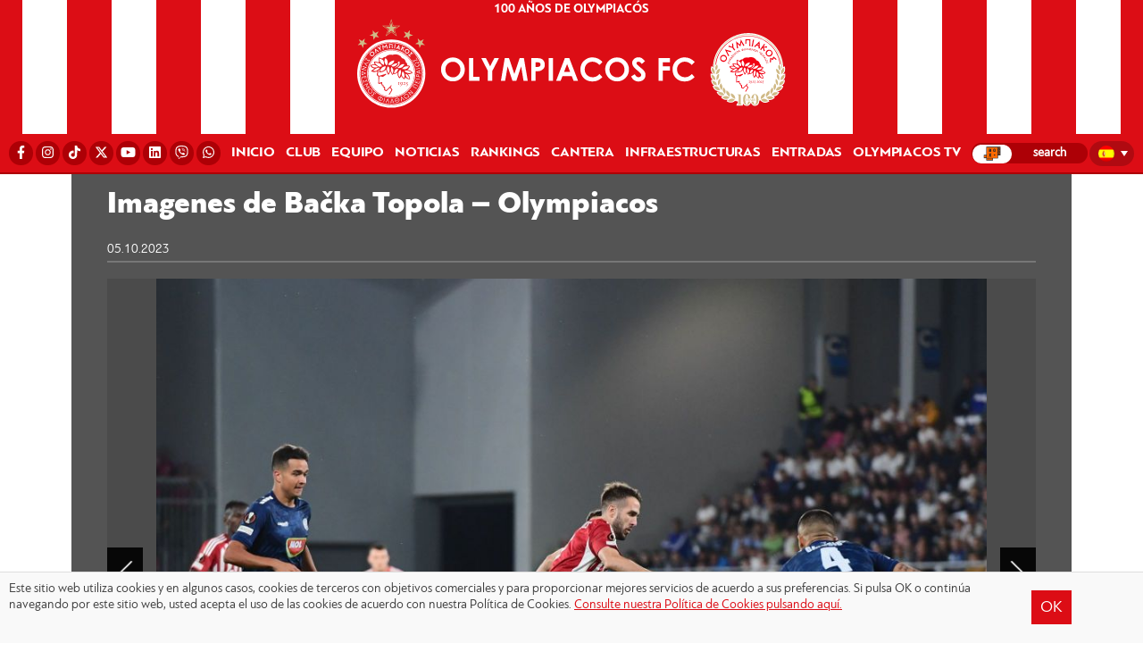

--- FILE ---
content_type: text/html; charset=UTF-8
request_url: https://www.olympiacos.org/es/photoitem/imagenes-de-backa-topola-olympiacos/
body_size: 12385
content:
<!DOCTYPE html>
<html xmlns="http://www.w3.org/1999/xhtml" lang="el">

<head>

<!--[if lt IE 9]>
	<link rel="stylesheet" type="text/css" href="https://www.olympiacos.org/wp-content/themes/whsk_osfp/common/css/ie8-and-down.css" />
<![endif]-->
<!--[if lte IE 8]>
	<link rel="stylesheet" type="text/css" href="https://www.olympiacos.org/wp-content/themes/whsk_osfp/common/css/ie8-and-down.css" />
<![endif]-->

  <meta charset="utf-8">
  <meta name="viewport" content="width=device-width, initial-scale=1.0">
  <meta http-equiv="X-UA-Compatible" content="IE=EmulateIE10">

  <title>Imagenes de Bačka Topola - Olympiacos - ΟΛΥΜΠΙΑΚΟΣ - Olympiacos.org</title>

  <link rel="apple-touch-icon" sizes="57x57" href="https://www.olympiacos.org/wp-content/themes/whsk_osfp/common/imgs/favicon1/apple-icon-57x57.png">
  <link rel="apple-touch-icon" sizes="60x60" href="https://www.olympiacos.org/wp-content/themes/whsk_osfp/common/imgs/favicon1/apple-icon-60x60.png">
  <link rel="apple-touch-icon" sizes="72x72" href="https://www.olympiacos.org/wp-content/themes/whsk_osfp/common/imgs/favicon1/apple-icon-72x72.png">
  <link rel="apple-touch-icon" sizes="76x76" href="https://www.olympiacos.org/wp-content/themes/whsk_osfp/common/imgs/favicon1/apple-icon-76x76.png">
  <link rel="apple-touch-icon" sizes="114x114" href="https://www.olympiacos.org/wp-content/themes/whsk_osfp/common/imgs/favicon1/apple-icon-114x114.png">
  <link rel="apple-touch-icon" sizes="120x120" href="https://www.olympiacos.org/wp-content/themes/whsk_osfp/common/imgs/favicon1/apple-icon-120x120.png">
  <link rel="apple-touch-icon" sizes="144x144" href="https://www.olympiacos.org/wp-content/themes/whsk_osfp/common/imgs/favicon1/apple-icon-144x144.png">
  <link rel="apple-touch-icon" sizes="152x152" href="https://www.olympiacos.org/wp-content/themes/whsk_osfp/common/imgs/favicon1/apple-icon-152x152.png">
  <link rel="apple-touch-icon" sizes="180x180" href="https://www.olympiacos.org/wp-content/themes/whsk_osfp/common/imgs/favicon1/apple-icon-180x180.png">
  <link rel="icon" type="image/png" sizes="192x192" href="https://www.olympiacos.org/wp-content/themes/whsk_osfp/common/imgs/favicon1/android-icon-192x192.png">
  <link rel="icon" type="image/png" sizes="32x32" href="https://www.olympiacos.org/wp-content/themes/whsk_osfp/common/imgs/favicon1/favicon-32x32.png">
  <link rel="icon" type="image/png" sizes="96x96" href="https://www.olympiacos.org/wp-content/themes/whsk_osfp/common/imgs/favicon1/favicon-96x96.png">
  <link rel="icon" type="image/png" sizes="16x16" href="https://www.olympiacos.org/wp-content/themes/whsk_osfp/common/imgs/favicon1/favicon-16x16.png">
  <meta name="msapplication-TileColor" content="#ffffff">
  <meta name="msapplication-TileImage" content="https://www.olympiacos.org/wp-content/themes/whsk_osfp/common/imgs/favicon1/ms-icon-144x144.png">
  <meta name="theme-color" content="#ffffff">

  <script src="https://ajax.googleapis.com/ajax/libs/jquery/1.11.3/jquery.min.js"></script>

    <script src="https://www.olympiacos.org/wp-content/themes/whsk_osfp/common/owlcarousel/owl.carousel.min.js"></script>

    <link rel="stylesheet" href="https://www.olympiacos.org/wp-content/themes/whsk_osfp/common/css/jquery.bxslider.min.css" />
  
  <link rel="stylesheet" href="https://use.fontawesome.com/releases/v5.6.3/css/all.css" integrity="sha384-UHRtZLI+pbxtHCWp1t77Bi1L4ZtiqrqD80Kn4Z8NTSRyMA2Fd33n5dQ8lWUE00s/" crossorigin="anonymous">

    <script src="https://www.olympiacos.org/wp-content/themes/whsk_osfp/common/js/jquery.bxslider.min.js"></script>
  
  
    <!-- Global site tag (gtag.js) - Google Analytics -->
    <script async src="https://www.googletagmanager.com/gtag/js?id=UA-1364365-1"></script>
    <script>
    window.dataLayer = window.dataLayer || [];
    function gtag(){dataLayer.push(arguments);}
    gtag('js', new Date());

    gtag('config', 'UA-1364365-1');
    </script>
  
  <meta name='robots' content='index, follow, max-image-preview:large, max-snippet:-1, max-video-preview:-1' />
<link rel="alternate" hreflang="el" href="https://www.olympiacos.org/photoitem/photostory-apo-to-mpatska-topola-olympiakos/" />
<link rel="alternate" hreflang="en" href="https://www.olympiacos.org/en/photoitem/photostory-from-backa-topola-olympiacos/" />
<link rel="alternate" hreflang="fr" href="https://www.olympiacos.org/fr/photoitem/photoreportage-de-backa-topola-olympiacos/" />
<link rel="alternate" hreflang="es" href="https://www.olympiacos.org/es/photoitem/imagenes-de-backa-topola-olympiacos/" />
<link rel="alternate" hreflang="x-default" href="https://www.olympiacos.org/photoitem/photostory-apo-to-mpatska-topola-olympiakos/" />

	<!-- This site is optimized with the Yoast SEO plugin v17.4 - https://yoast.com/wordpress/plugins/seo/ -->
	<link rel="canonical" href="https://www.olympiacos.org/es/photoitem/imagenes-de-backa-topola-olympiacos/" />
	<meta property="og:locale" content="es_ES" />
	<meta property="og:type" content="article" />
	<meta property="og:title" content="Imagenes de Bačka Topola - Olympiacos - ΟΛΥΜΠΙΑΚΟΣ - Olympiacos.org" />
	<meta property="og:url" content="https://www.olympiacos.org/es/photoitem/imagenes-de-backa-topola-olympiacos/" />
	<meta property="og:site_name" content="ΟΛΥΜΠΙΑΚΟΣ - Olympiacos.org" />
	<meta property="article:publisher" content="https://www.facebook.com/OlympiacosFC/" />
	<meta property="og:image" content="https://www.olympiacos.org/wp-content/uploads/2023/10/05/5990132.jpg" />
	<meta property="og:image:width" content="2048" />
	<meta property="og:image:height" content="1365" />
	<meta name="twitter:card" content="summary_large_image" />
	<meta name="twitter:site" content="@olympiacos_org" />
	<!-- / Yoast SEO plugin. -->


		
	<link rel='stylesheet' id='wp-block-library-css'  href='https://www.olympiacos.org/wp-includes/css/dist/block-library/style.min.css' type='text/css' media='all' />
<link rel='stylesheet' id='osfp-style-css'  href='https://www.olympiacos.org/wp-content/themes/whsk_osfp/style.css' type='text/css' media='all' />
<link rel='stylesheet' id='format-css'  href='https://www.olympiacos.org/wp-content/themes/whsk_osfp/common/css/format_20250701-1.css' type='text/css' media='all' />
<link rel='stylesheet' id='slickc-css'  href='https://www.olympiacos.org/wp-content/themes/whsk_osfp/common/sl/slick.css' type='text/css' media='all' />
<link rel='stylesheet' id='slickctheme-css'  href='https://www.olympiacos.org/wp-content/themes/whsk_osfp/common/sl/slick-theme.css' type='text/css' media='all' />
<link rel='stylesheet' id='owlcarousel-css'  href='https://www.olympiacos.org/wp-content/themes/whsk_osfp/common/owlcarousel/owl.carousel.css' type='text/css' media='all' />
<link rel='stylesheet' id='owlcarouseltheme-css'  href='https://www.olympiacos.org/wp-content/themes/whsk_osfp/common/owlcarousel/owl.theme.default.css' type='text/css' media='all' />
<link rel='stylesheet' id='fancycss-css'  href='https://www.olympiacos.org/wp-content/themes/whsk_osfp/common/css/jquery.fancybox.min.css' type='text/css' media='all' />
<link rel='stylesheet' id='dflip-style-css'  href='https://www.olympiacos.org/wp-content/plugins/3d-flipbook-dflip-lite/assets/css/dflip.min.css' type='text/css' media='all' />
<link rel='stylesheet' id='wp-paginate-css'  href='https://www.olympiacos.org/wp-content/plugins/wp-paginate/css/wp-paginate.css' type='text/css' media='screen' />
<script type='text/javascript' src='https://www.olympiacos.org/wp-content/themes/whsk_osfp/common/sl/slick.min.js' id='slickjs-js'></script>
<script type='text/javascript' src='https://www.olympiacos.org/wp-content/themes/whsk_osfp/common/js/jquery.fancybox.min.js' id='fancyjs-js'></script>
<script type='text/javascript' src='https://www.olympiacos.org/wp-content/themes/whsk_osfp/common/js/script.js' id='scriptjs-js'></script>
<script type='text/javascript' src='https://www.olympiacos.org/wp-includes/js/jquery/jquery.min.js' id='jquery-core-js'></script>
<link rel="alternate" type="application/json+oembed" href="https://www.olympiacos.org/es/wp-json/oembed/1.0/embed?url=https%3A%2F%2Fwww.olympiacos.org%2Fes%2Fphotoitem%2Fimagenes-de-backa-topola-olympiacos%2F" />
<link rel="alternate" type="text/xml+oembed" href="https://www.olympiacos.org/es/wp-json/oembed/1.0/embed?url=https%3A%2F%2Fwww.olympiacos.org%2Fes%2Fphotoitem%2Fimagenes-de-backa-topola-olympiacos%2F&#038;format=xml" />
<meta name="generator" content="WPML ver:4.5.0 stt:1,4,13,2;" />
        <script>

      window.OneSignal = window.OneSignal || [];

      OneSignal.push( function() {
        OneSignal.SERVICE_WORKER_UPDATER_PATH = "OneSignalSDKUpdaterWorker.js.php";
                      OneSignal.SERVICE_WORKER_PATH = "OneSignalSDKWorker.js.php";
                      OneSignal.SERVICE_WORKER_PARAM = { scope: "/" };
        OneSignal.setDefaultNotificationUrl("https://www.olympiacos.org");
        var oneSignal_options = {};
        window._oneSignalInitOptions = oneSignal_options;

        oneSignal_options['wordpress'] = true;
oneSignal_options['appId'] = 'b13fefcb-5112-491e-b4db-d91e2da142ea';
oneSignal_options['allowLocalhostAsSecureOrigin'] = true;
oneSignal_options['welcomeNotification'] = { };
oneSignal_options['welcomeNotification']['disable'] = true;
oneSignal_options['subdomainName'] = "OLYMPIACOSFC";
oneSignal_options['promptOptions'] = { };
oneSignal_options['promptOptions']['actionMessage'] = "Θέλετε να λαμβάνετε ενημερώσεις από την ΠΑΕ ΟΛΥΜΠΙΑΚΟΣ;";
oneSignal_options['promptOptions']['acceptButtonText'] = "ΝΑΙ";
oneSignal_options['promptOptions']['cancelButtonText'] = "ΟΧΙ";
                OneSignal.init(window._oneSignalInitOptions);
                OneSignal.showSlidedownPrompt();      });

      function documentInitOneSignal() {
        var oneSignal_elements = document.getElementsByClassName("OneSignal-prompt");

        var oneSignalLinkClickHandler = function(event) { OneSignal.push(['registerForPushNotifications']); event.preventDefault(); };        for(var i = 0; i < oneSignal_elements.length; i++)
          oneSignal_elements[i].addEventListener('click', oneSignalLinkClickHandler, false);
      }

      if (document.readyState === 'complete') {
           documentInitOneSignal();
      }
      else {
           window.addEventListener("load", function(event){
               documentInitOneSignal();
          });
      }
    </script>
		<style type="text/css" id="wp-custom-css">
			#fbuilder {
	background-color: #EBECEC !important;
}
#fbuilder, #fbuilder label, #fbuilder span {
	font-size: 22px; 
}
#fbuilder, #fbuilder select {
	font-size: 22px;
	padding-top: 10px;
	padding-bottom: 10px;
}
#fbuilder, #fbuilder input[type=text], #fbuilder textarea {
	font-size: 22px;
	padding-top: 10px;
	padding-bottom: 10px;
}
#fbuilder .slots div a {
	text-decoration: none;
}
.cp_cff_clean #fbuilder .pbSubmit, .cp_cff_clean #fbuilder .pbPrevious, .cp_cff_clean #fbuilder .pbNext {
	background: #dc0d15 !important;
	font-size: 22px !important;
}
#fbuilder .ui-datepicker-title {
	background-color: #dc0d15 !important;
}
#fbuilder .ui-datepicker-header {
	text-shadow: 1px -1px 0px #dc0d15 !important;
}
.playergrid .colx60 img {
	max-height: 620px;
}

.wpml-ls-flag {
	border-radius: 50%;
}

@media (min-width: 992px) and (max-width: 1024px) {
	li.carousel-item.prel.slick-slide {
		height: calc(100vh - 175px);
	}
}

@media (min-width: 1025px) and (max-width: 1399px) {
	li.carousel-item.prel.slick-slide {
		height: calc(100vh - 65px);
	}
}

.roster-row .column {
	height:335px !important;
}

.academy-row .column {
	height:300px !important;
}

.tickets-row-gr .column {
	height:300px !important;
}

.tickets-row .column {
	height:340px !important;
}

.more-link {
	color: #ffffff !important;
	text-decoration: none !important;
}

.wpforms-submit {
	--wpforms-button-background-color: #DC0D15
}

.wpforms-entry-preview-label {
	font-size: 20px !important;
}

.wpforms-entry-preview-value {
	font-size: 20px !important;
}		</style>
		<style id="wpforms-css-vars-root">
				:root {
					--wpforms-field-border-radius: 3px;
--wpforms-field-background-color: #ffffff;
--wpforms-field-border-color: rgba( 0, 0, 0, 0.25 );
--wpforms-field-text-color: rgba( 0, 0, 0, 0.7 );
--wpforms-label-color: rgba( 0, 0, 0, 0.85 );
--wpforms-label-sublabel-color: rgba( 0, 0, 0, 0.55 );
--wpforms-label-error-color: #d63637;
--wpforms-button-border-radius: 3px;
--wpforms-button-background-color: #066aab;
--wpforms-button-text-color: #ffffff;
--wpforms-field-size-input-height: 43px;
--wpforms-field-size-input-spacing: 15px;
--wpforms-field-size-font-size: 16px;
--wpforms-field-size-line-height: 19px;
--wpforms-field-size-padding-h: 14px;
--wpforms-field-size-checkbox-size: 16px;
--wpforms-field-size-sublabel-spacing: 5px;
--wpforms-field-size-icon-size: 1;
--wpforms-label-size-font-size: 16px;
--wpforms-label-size-line-height: 19px;
--wpforms-label-size-sublabel-font-size: 14px;
--wpforms-label-size-sublabel-line-height: 17px;
--wpforms-button-size-font-size: 17px;
--wpforms-button-size-height: 41px;
--wpforms-button-size-padding-h: 15px;
--wpforms-button-size-margin-top: 10px;

				}
			</style>
      <script async='async' src='https://www.googletagservices.com/tag/js/gpt.js'></script>
<script>
var googletag = googletag || {};
googletag.cmd = googletag.cmd || [];
</script>

<script>
googletag.cmd.push(function() {  
googletag.defineSlot('/1005655/inside_skin', [1920, 1200], 'skin').addService(googletag.pubads());
// googletag.defineSlot('/1005655/inside_300x250_a', [[300, 250], [300, 600]], '300x250_a').addService(googletag.pubads());
// googletag.defineSlot('/1005655/inside_300x250_b', [[300, 250], [300, 600]], '300x250_b').addService(googletag.pubads());
// googletag.defineSlot('/1005655/inside_970x250', [[970, 250], [728, 90]], '970x250').addService(googletag.pubads());
googletag.pubads().setTargeting('lang', 'es') 
googletag.pubads().collapseEmptyDivs(true);
googletag.enableServices();
});
</script>
    <script type="text/javascript" src="https://cdnjs.cloudflare.com/ajax/libs/font-awesome/6.4.2/js/all.min.js"></script>
    <script type="text/javascript">
        var faTikTok = {
            prefix: 'fab',
            iconName: 'tiktok',
            icon: [24, 24, [], 'e001', 'M12.53.02C13.84 0 15.14.01 16.44 0c.08 1.53.63 3.09 1.75 4.17 1.12 1.11 2.7 1.62 4.24 1.79v4.03c-1.44-.05-2.89-.35-4.2-.97-.57-.26-1.1-.59-1.62-.93-.01 2.92.01 5.84-.02 8.75-.08 1.4-.54 2.79-1.35 3.94-1.31 1.92-3.58 3.17-5.91 3.21-1.43.08-2.86-.31-4.08-1.03-2.02-1.19-3.44-3.37-3.65-5.71-.02-.5-.03-1-.01-1.49.18-1.9 1.12-3.72 2.58-4.96 1.66-1.44 3.98-2.13 6.15-1.72.02 1.48-.04 2.96-.04 4.44-.99-.32-2.15-.23-3.02.37-.63.41-1.11 1.04-1.36 1.75-.21.51-.15 1.07-.14 1.61.24 1.64 1.82 3.02 3.5 2.87 1.12-.01 2.19-.66 2.77-1.61.19-.33.4-.67.41-1.06.1-1.79.06-3.57.07-5.36.01-4.03-.01-8.05.02-12.07z']
        }

        FontAwesome.library.add(
            faTikTok
        )
    </script>

</head>

<body class="photoitem-template-default single single-photoitem postid-706417 osfp es" itemscope="itemscope" itemtype="https://schema.org/WebPage">


  
  <header id="Identity" class="redbg animatedx">

    <div class="wrapheader">
      <div class="redLINES leftside">
        <span>O</span>
        <span>L</span>
        <span>Y</span>
        <span>M</span>
        <span>P</span>
        <span>I</span>
        <span>A</span>
        <span>C</span>
        <span>O</span>
        <span>S</span>
        <span>&nbsp;</span>
        <span>1</span>
        <span>9</span>
        <span>2</span>
        <span>5</span>
      </div>
      <div class="redlogo redbg prel">
        <div id="punch">
          <div id="nav-icon1">
            <span></span>
            <span></span>
            <span></span>
          </div>
        </div>
        <div id="mmL">
          <li class="lang">
<div
	 class="wpml-ls-statics-shortcode_actions wpml-ls wpml-ls-legacy-dropdown js-wpml-ls-legacy-dropdown">
	<ul>

		<li tabindex="0" class="wpml-ls-slot-shortcode_actions wpml-ls-item wpml-ls-item-es wpml-ls-current-language wpml-ls-last-item wpml-ls-item-legacy-dropdown">
			<a href="#" class="js-wpml-ls-item-toggle wpml-ls-item-toggle">
                                                    <img
            class="wpml-ls-flag"
            src="https://www.olympiacos.org/wp-content/plugins/sitepress-multilingual-cms/res/flags/es.png"
            alt="Español"
            width=18
            height=12
    /></a>

			<ul class="wpml-ls-sub-menu">
				
					<li class="wpml-ls-slot-shortcode_actions wpml-ls-item wpml-ls-item-el wpml-ls-first-item">
						<a href="https://www.olympiacos.org/photoitem/photostory-apo-to-mpatska-topola-olympiakos/" class="wpml-ls-link">
                                                                <img
            class="wpml-ls-flag"
            src="https://www.olympiacos.org/wp-content/plugins/sitepress-multilingual-cms/res/flags/el.png"
            alt="Griego"
            width=18
            height=12
    /></a>
					</li>

				
					<li class="wpml-ls-slot-shortcode_actions wpml-ls-item wpml-ls-item-en">
						<a href="https://www.olympiacos.org/en/photoitem/photostory-from-backa-topola-olympiacos/" class="wpml-ls-link">
                                                                <img
            class="wpml-ls-flag"
            src="https://www.olympiacos.org/wp-content/plugins/sitepress-multilingual-cms/res/flags/en.png"
            alt="Inglés"
            width=18
            height=12
    /></a>
					</li>

				
					<li class="wpml-ls-slot-shortcode_actions wpml-ls-item wpml-ls-item-fr">
						<a href="https://www.olympiacos.org/fr/photoitem/photoreportage-de-backa-topola-olympiacos/" class="wpml-ls-link">
                                                                <img
            class="wpml-ls-flag"
            src="https://www.olympiacos.org/wp-content/plugins/sitepress-multilingual-cms/res/flags/fr.png"
            alt="Francés"
            width=18
            height=12
    /></a>
					</li>

							</ul>

		</li>

	</ul>
</div>
</li>
        </div>
        <div id="TopMenu" style="padding: 0;">
          <div class="flexgrid" style="justify-content: center;">
            <li>
              <a href="/es/news/100-anos-de-olympiacos/" style="color: #fff !important;">100 AÑOS DE OLYMPIACÓS</a>            </li>
          </div>
        </div>

          <a href="/es/">          <img src="https://www.olympiacos.org/wp-content/themes/whsk_osfp/common/imgs/olympiacos_logo.svg" alt="Olympiacos FC" class="mainlogo" />
        </a>
      </div>
      <div class="redLINES rightside">
        <span>O</span>
        <span>L</span>
        <span>Y</span>
        <span>M</span>
        <span>P</span>
        <span>I</span>
        <span>A</span>
        <span>C</span>
        <span>O</span>
        <span>S</span>
        <span>&nbsp;</span>
        <span>1</span>
        <span>9</span>
        <span>2</span>
        <span>5</span>
      </div>
    </div>
    <div id="primaryMenu">
      <nav class="gridrow prnav">
        <li class="socialli">
          <div class="flexgrid">
            <a rel="nofollow" href="https://www.facebook.com/OlympiacosFC/" target="_blank"><i class="fab fa-facebook-f"></i><span style="display: none !important;">Facebook</span></a>
              <a rel="nofollow" href="http://www.instagram.com/olympiacosfc/" target="_blank"><i class="fab fa-instagram"></i><span style="display: none !important;">Instagram</span></a>
              <a rel="nofollow" href="https://www.tiktok.com/@olympiacosfc" target="_blank"><i class="fab fa-tiktok"></i><span style="display: none !important;">TikTok</span></a>
            <a rel="nofollow" href="http://www.twitter.com/olympiacosfc/" target="_blank"><i class="fab fa-x-twitter"></i><span style="display: none !important;">X</span></a>
            <a rel="nofollow" href="http://www.youtube.com/olympiacosfc/" target="_blank"><i class="fab fa-youtube"></i><span style="display: none !important;">YouTube</span></a>
              <a rel="nofollow" href="https://www.linkedin.com/company/olympiacos-fc" target="_blank"><i class="fab fa-linkedin"></i><span style="display: none !important;">Linkedin</span></a>
            <a rel="nofollow" href="https://vb.me/e36fcf" target="_blank"><i class="fab fa-viber"></i><span style="display: none !important;">Viber</span></a>
            <a rel="nofollow" href="https://whatsapp.com/channel/0029VaHmT0cEQIauTGnF642C" target="_blank"><i class="fab fa-whatsapp"></i><span style="display: none !important;">WhatsApp</span></a>
          </div>
        </li>

                  <li class=""><a href="/es/">INICIO</a></li>
<li class="dropdown">
  <span class="dropbtn">CLUB</span>
  <div class="dropdown-content">
      <div class="menuwrapper">
      <div class="gridrow row">
        <div class="column">
          <h3>ADMINISTRACIÓN</h3>
          <a href="/es/member/evangelos-marinakis/">PRESIDENTE</a>
          <a href="/es/consejo-directivo/">JUNTA DIRECTIVA</a>
        </div>
        <div class="column">
          <h3>HISTORIA</h3>
          <a href="/es/olympiacos-historia/">HISTORIA</a>
          <a href="/es/trofeos/">TROFEOS</a>
<!--           <a href="/es/news/veteranos/">VETERANOS</a> -->
          <a href="/es/news/90-anos-de-olympiacos/">90 AÑOS DE OLYMPIACÓS</a>
          <a href="/es/news/100-anos-de-olympiacos/">100 AÑOS DE OLYMPIACÓS</a>
        </div>
        <div class="column">
          <h3>RESPONSABILIDAD SOCIAL</h3>
          <a href="/es/news/obra-social/">NOTICIAS</a>
          <a href="/es/obra-social/">RESPONSABILIDAD SOCIAL</a>
          <a href="/es/news/unicef/">UNICEF</a>
        </div>
        <div class="column">
          <h3>OFICINA DE PRENSA</h3>
          <a href="/es/acreditaciones/">ACREDITACIONES</a>
          <a href="/es/programas-de-partidos/">PROGRAMAS DE PARTIDOS</a>
          <a href="/es/informacion-de-contacto/">CONTACTO</a>
        </div>
      </div>
      </div>
    </div>
</li>

<li class="dropdown">
  <span class="dropbtn">EQUIPO</span>
  <div class="dropdown-content">
      <div class="menuwrapper">
      <div class="gridrow row roster-row">
          <div class="column-mobile">
            <h3>EQUIPO</h3>
            <a href="/es/equipo/">TODOS LOS JUGADORES</a>
          </div>
          <div class="column">
            <h3>PERSONAL</h3>
            <a href="/es/sport-director/director-deportivo/">DIRECTOR DEPORTIVO</a>
<!--              <a href="/es/assist-sp-director/asistente-del-director-deportivo/">ASISTENTE DEL DIRECTOR DEPORTIVO</a>-->
            <a href="/es/strategic-advisor/consejero-estrategico/">CONSEJERO ESTRATÉGICO</a>
                        <a href="https://www.olympiacos.org/es/coachingstaff/entrenador/">ENTRENADOR</a>
                        <a href="/es/coachcategory/asistentes-de-coach/">ASISTENTES DE COACH</a>
            <a href="/es/coachcategory/cuerpo-tecnico/">CUERPO TECNICO</a>
            <a href="/es/coachcategory/equipo-medico/">EQUIPO MEDICO</a>
<!--            <a href="/es/coachcategory/deprt-de-scouting/">DEPRT. DE SCOUTING</a>-->
          </div>
        <div class="column">
         <a href="/es/equipo/" class="theroster">TODOS LOS JUGADORES</a>

                    <a href="https://www.olympiacos.org/es/player/alexandros-paschalakis/" class="lettex">1 | Alexandros Paschalakis</a>
                                        <a href="https://www.olympiacos.org/es/player/nikolaos-botis/" class="lettex">31 | Nikolaos Botis</a>
                                        <a href="https://www.olympiacos.org/es/player/giorgos-kouraklis/" class="lettex">61 | Giorgos Kouraklis</a>
                                        <a href="https://www.olympiacos.org/es/player/konstantinos-tzolakis/" class="lettex">88 | Konstantinos Tzolakis</a>
                                        <a href="https://www.olympiacos.org/es/player/francisco-ortega/" class="lettex">3 | Francisco Ortega</a>
                                        <a href="https://www.olympiacos.org/es/player/giulian-biancone/" class="lettex">4 | Giulian Biancone</a>
                                        <a href="https://www.olympiacos.org/es/player/lorenzo-pirola/" class="lettex">5 | Lorenzo Pirola</a>
                </div><div class="column">                        <a href="https://www.olympiacos.org/es/player/alexis-kalogeropoulos/" class="lettex">6 | Alexis Kalogeropoulos</a>
                                        <a href="https://www.olympiacos.org/es/player/costinha/" class="lettex">20 | Costinha</a>
                                        <a href="https://www.olympiacos.org/es/player/ruben-vezo/" class="lettex">21 | Rúben Vezo</a>
                                        <a href="https://www.olympiacos.org/es/player/rodinei/" class="lettex">23 | Rodinei</a>
                                        <a href="https://www.olympiacos.org/es/player/gustavo-mancha/" class="lettex">39 | Gustavo Mancha</a>
                                        <a href="https://www.olympiacos.org/es/player/panagiotis-retsos/" class="lettex">45 | Panagiotis Retsos</a>
                                        <a href="https://www.olympiacos.org/es/player/bruno-onyemaechi/" class="lettex">70 | Bruno Onyemaechi</a>
                </div><div class="column">                        <a href="https://www.olympiacos.org/es/player/diogo-nascimento/" class="lettex">8 | Diogo Nascimento</a>
                                        <a href="https://www.olympiacos.org/es/player/gelson-martins/" class="lettex">10 | Gelson Martins</a>
                                        <a href="https://www.olympiacos.org/es/player/dani-garcia/" class="lettex">14 | Dani García</a>
                                        <a href="https://www.olympiacos.org/es/player/lorenzo-scipioni/" class="lettex">16 | Lorenzo Scipioni</a>
                                        <a href="https://www.olympiacos.org/es/player/chiquinho/" class="lettex">22 | Chiquinho</a>
                                        <a href="https://www.olympiacos.org/es/player/gabriel-strefezza/" class="lettex">27 | Gabriel Strefezza</a>
                                        <a href="https://www.olympiacos.org/es/player/santiago-hezze/" class="lettex">32 | Santiago Hezze</a>
                </div><div class="column">                        <a href="https://www.olympiacos.org/es/player/daniel-podence-2/" class="lettex">56 | Daniel Podence</a>
                                        <a href="https://www.olympiacos.org/es/player/argyris-liatsikouras/" class="lettex">67 | Argyris Liatsikouras</a>
                                        <a href="https://www.olympiacos.org/es/player/stavros-pnevmonidis/" class="lettex">80 | Stavros Pnevmonidis</a>
                                        <a href="https://www.olympiacos.org/es/player/remy-cabella/" class="lettex">90 | Rémy Cabella</a>
                                        <a href="https://www.olympiacos.org/es/player/christos-mouzakitis/" class="lettex">96 | Christos Mouzakitis</a>
                                        <a href="https://www.olympiacos.org/es/player/yusuf-yazici/" class="lettex">97 | Yusuf Yazıcı</a>
                                        <a href="https://www.olympiacos.org/es/player/ayoub-el-kaabi/" class="lettex">9 | Ayoub El Kaabi</a>
                                        <a href="https://www.olympiacos.org/es/player/roman-yaremchuk/" class="lettex">11 | Roman Yaremchuk</a>
                                        <a href="https://www.olympiacos.org/es/player/mehdi-taremi/" class="lettex">99 | Mehdi Taremi</a>
                                      </div>
        </div>
    </div>
  </div>
</li>
<li class="dropdown">
  <span class="dropbtn">NOTICIAS</span>
  <div class="dropdown-content">
      <div class="menuwrapper">
      <div class="gridrow row">
        <div class="column">
          <h3>NOTICIAS</h3>
          <a href="/es/news">NEWS</a>
          <a href="/es/news/homenajes/">HOMENAJES</a>
        </div>
        <div class="column">
          <h3>PARTIDOS</h3>
          <a href="/es/news/superleague/">STOIXIMAN SUPER LEAGUE</a>
          <a href="/es/news/copa-griega/">COPA DE GRECIA</a>
          <a href="/es/news/champions-league/">LIGA DE CAMPEONES DE LA UEFA</a>
          <a href="/es/news/europa-league/">LIGA EUROPA DE LA UEFA</a>
          <a href="/es/news/europa-conference-league/">LIGA CONFERENCE DE LA UEFA</a>
          <a href="/es/news/amistosos/">PARTIDOS AMISTOSOS</a>
<!--          <a href="/es/news/superleague2/">SUPERLIGA 2</a>-->
        </div>
        <div class="column">
          <h3>Otras secciones</h3>
            <a href="/es/news/academia/">CANTERA</a>
            <a href="/es/news/escuelas/">ESCUELAS</a>
        </div>
        <div class="column">
          <h3> NOVEDADES COMERCIALES</h3>
          <a href="/es/news/patrocinadores/">PATROCINADORES</a>
          <a href="/es/news/productos/">PRODUCTOS</a>
        </div>
        </div>
      </div>
  </div>
</li>

<li class="dropdown">
  <span class="dropbtn">RANKINGS</span>
  <div class="dropdown-content">
      <div class="menuwrapper">
      <div class="gridrow row">
          <div class="column minize">
            <h3>LIGAS</h3>
            <a href="/es/vathmologies/super-league/">STOIXIMAN SUPER LEAGUE</a>
            <a href="/es/vathmologies/greek-cup/">COPA DE GRECIA</a>
            <a href="/es/vathmologies/champions-league/">UEFA CHAMPIONS LEAGUE</a>
<!--            <a href="/es/vathmologies/europa-league/">LIGA EUROPA DE LA UEFA</a>-->
<!--              <a href="/es/vathmologies/europa-conference-league/">UEFA EUROPA CONFERENCE LEAGUE</a>-->
          </div>
        </div>
    </div>
  </div>
</li>

<li class="dropdown">
  <span class="dropbtn">CANTERA</span>
  <div class="dropdown-content">
      <div class="menuwrapper">
      <div class="gridrow row">
        <div class="column">
          <h3>CANTERA</h3>
<!--            <a href="/es/director-of-academy/director-de-la-academia/">DIRECTOR DE LA ACADEMIA</a>-->
          <!--  <a href="/fr/academy-tech-advisor/asesor-tecnico-de-la-academia/">ASESOR TÉCNICO DE LA ACADEMIA</a>-->
          <a href="/es/historia-triunfos/">IDENTIDAD</a>
          <a href="/es/categorias/">TRIUNFOS</a>
<!--          <a href="/omada-k19/">U19</a>-->
          <!--<a href="/omada-k17/">K17</a>-->
          <!--<a href="/omada-k15/">K15</a>-->
        </div>
          <div class="column">
            <h3>ESCUELAS</h3>
            <a href="/es/school-notes/">NOTA INTRODUCTORIA</a>
            <a href="/es/grecia-mapa-escuelas/">MAPA ESCUELAS DE GRECIA</a>
            <a href="/es/mundial-mapa-de-las-escuelas/">MAPA ESCUELAS DEL MUNDO</a>
            <a href="/es/competiciones/">COMPETICIONES</a>
          </div>
          <div class="column">
            <h3>NOTICIAS</h3>
            <a href="https://www.olympiacos.org/wp-content/themes/whsk_osfp/common/files/subscription-form-2017.pdf">FORMULARIO DE INSCRIPCIÓN</a>
            <a href="/es/summer-camps/">CAMPAMENTOS DE VERANO</a>
            <a href="/es/schedule-of-central-schools-of-football/">PROGRAMA DE LAS ESCUELAS DE FÚTBOL CENTRALES</a>
            <a href="/es/contact-information/">INFORMACIÓN DE CONTACTO</a>
              <span class="socialli">
                  <br />
                  <br />
                  <a rel="nofollow" href="https://www.facebook.com/olyfcacademy/" target="_blank" style="display: inline-block"><i class="fab fa-facebook-f"></i><span style="display: none !important;">Facebook</span></a>
                  <a rel="nofollow" href="https://twitter.com/olyfcacademy" target="_blank" style="display: inline-block"><i class="fab fa-x-twitter"></i><span style="display: none !important;">X</span></a>
                  <a rel="nofollow" href="https://www.instagram.com/olyfcacademy/" target="_blank" style="display: inline-block"><i class="fab fa-instagram"></i><span style="display: none !important;">Instagram</span></a>
              </span>
          </div>
<!--          <div class="column">-->
<!--              <h3>OLYMPIACOS U23</h3>-->
<!--              <a href="/es/olympiacos-u23-team-director/">DIRECTOR D' EQUIPO</a>-->
<!--              <a href="/es/olympiacos-u23-general-manager/">MANAGER GENERAL</a>-->
<!--              <a href="/es/olympiacos-u23/">CUERPO TECNICO</a>-->

<!--          </div>-->
        </div>
      </div>
  </div>
</li>
<li class="dropdown">
  <span class="dropbtn">INFRAESTRUCTURAS</span>
  <div class="dropdown-content">
      <div class="menuwrapper">
      <div class="gridrow row">
        <div class="column">
          <h3>ESTADIO KARAISKAKIS</h3>
          <a href="/es/estadio-g-karaiskakis/">HISTORIA</a>
          <a href="/es/seating-plan/">PLANO DE ASIENTOS</a>
          <a href="/es/acceso/">ACCESO</a>
        </div>
        <div class="column">
          <h3>INFRAESTRUCTURAS</h3>
          <a href="/es/olympiacos-fc-sede/">SEDE DEL OLYMPIACÓS</a>
          <a href="/es/rentis-centro-de-formacion">CENTRO DE ENTRENAMIENTO DE RENTIS</a>
          <a href="/es/olympiacos-museum/">MUSEO</a>
        </div>
        </div>
    </div>
  </div>
</li>
<li class="dropdown">
  <span class="dropbtn">ENTRADAS</span>
  <div class="dropdown-content">
      <div class="menuwrapper">
      <div class="gridrow row tickets-row">
          <div class="column">
              <h3>ESTADIO KARAISKAKIS</h3>
              <a href="https://www.ticketmaster.gr/olympiacos/showProductList.html" target="_blank">ENTRADAS EN LÍNEA</a>
            <a href="/es/seating-plan/">PLANO DE ASIENTOS</a>
<!--              <a href="/es/news/entradas/">DÉCLARATIONS</a>-->
             <a href="https://www.olympiacos.org/wp-content/themes/whsk_osfp/common/files/eisitiria_diarkeias_2025_26.pdf" target="_blank">ABONOS DE TEMPORADA</a>
              <a href="/es/terminos-y-condiciones-de-entrada-con-abonos-de-temporada/">TÉRMINOS Y CONDICIONES DE ENTRADA CON ABONOS DE TEMPORADA</a>
              <a href="/es/terminos-y-condiciones-para-entradas-sencillas/">TÉRMINOS Y CONDICIONES PARA ENTRADAS SENCILLAS</a>
              <a href="/es/terminos-y-condiciones-de-transferencia/">TÉRMINOS Y CONDICIONES DE TRANSFERENCIA</a>
              <a href="/es/reglamento-del-estadio/">REGLAMENTO DEL ESTADIO</a>
              <a href="/es/aviso-de-privacidad-para-titulares-de-entradas/">AVISO DE PRIVACIDAD PARA TITULARES<br />DE ENTRADAS</a>
          </div>
          <div class="column">
              <h3>MUSEO</h3>
              <a href="https://www.ticketmaster.gr/mouseio-olympiakou_sen_2007223.html" target="_blank">COMPRA DE BILLETES PARA EL MUSEO</a>
              <a href="https://www.ticketmaster.gr/olympiacos-robokeeper_sen_2007345.html" target="_blank">BILLETS ROBOKEEPER</a>
              <a href="https://www.olympiacos.org/es/terminos-y-condiciones-de-entrada-al-museo/" target="_blank">TÉRMINOS Y CONDICIONES DE ENTRADA</a>
          </div>
        </div>
    </div>
  </div>
</li>
<li><a href="/es/olympiacos-tv/">OLYMPIACOS TV</a></li>
                <li class="searchmenu"><form method="get" id="searchform" action="https://www.olympiacos.org/es/">
  <label for="s" class="assistive-text"><img src="https://www.olympiacos.org/wp-content/themes/whsk_osfp/common/imgs/box_logo_2020-01-12.jpg" alt="Search BOX" /></label>
        <input type="text" class="field" name="s" id="s" placeholder="search" onfocus="this.placeholder = ''" onblur="this.placeholder = 'search'" />
      <input type="submit" class="submit" name="submit" id="searchsubmit" value="Search" style="display: none;" />
</form>

</li>
        <li class="lang">
<div
	 class="wpml-ls-statics-shortcode_actions wpml-ls wpml-ls-legacy-dropdown js-wpml-ls-legacy-dropdown">
	<ul>

		<li tabindex="0" class="wpml-ls-slot-shortcode_actions wpml-ls-item wpml-ls-item-es wpml-ls-current-language wpml-ls-last-item wpml-ls-item-legacy-dropdown">
			<a href="#" class="js-wpml-ls-item-toggle wpml-ls-item-toggle">
                                                    <img
            class="wpml-ls-flag"
            src="https://www.olympiacos.org/wp-content/plugins/sitepress-multilingual-cms/res/flags/es.png"
            alt="Español"
            width=18
            height=12
    /></a>

			<ul class="wpml-ls-sub-menu">
				
					<li class="wpml-ls-slot-shortcode_actions wpml-ls-item wpml-ls-item-el wpml-ls-first-item">
						<a href="https://www.olympiacos.org/photoitem/photostory-apo-to-mpatska-topola-olympiakos/" class="wpml-ls-link">
                                                                <img
            class="wpml-ls-flag"
            src="https://www.olympiacos.org/wp-content/plugins/sitepress-multilingual-cms/res/flags/el.png"
            alt="Griego"
            width=18
            height=12
    /></a>
					</li>

				
					<li class="wpml-ls-slot-shortcode_actions wpml-ls-item wpml-ls-item-en">
						<a href="https://www.olympiacos.org/en/photoitem/photostory-from-backa-topola-olympiacos/" class="wpml-ls-link">
                                                                <img
            class="wpml-ls-flag"
            src="https://www.olympiacos.org/wp-content/plugins/sitepress-multilingual-cms/res/flags/en.png"
            alt="Inglés"
            width=18
            height=12
    /></a>
					</li>

				
					<li class="wpml-ls-slot-shortcode_actions wpml-ls-item wpml-ls-item-fr">
						<a href="https://www.olympiacos.org/fr/photoitem/photoreportage-de-backa-topola-olympiacos/" class="wpml-ls-link">
                                                                <img
            class="wpml-ls-flag"
            src="https://www.olympiacos.org/wp-content/plugins/sitepress-multilingual-cms/res/flags/fr.png"
            alt="Francés"
            width=18
            height=12
    /></a>
					</li>

							</ul>

		</li>

	</ul>
</div>
</li>
      </nav>
    </div>
    <script>
      var dropbtn = document.querySelectorAll('nav.gridrow > li.dropdown');
      for (var i = 0; i < dropbtn.length; i++) {
        dropbtn[i].addEventListener("click", function(){ this.classList.toggle('active'); });
      }
    </script>

    <script type="application/ld+json">
    {
      "@context": "https://schema.org",
      "@type": "SportsTeam",
      "name": "ΟΛΥΜΠΙΑΚΟΣ",
      "alternateName": "OLYMPIACOS",
      "url": "https://www.olympiacos.org/",
      "logo": "https://www.olympiacos.org/wp-content/themes/whsk_osfp/common/imgs/Olympiacos_FC_logo.png",
      "sameAs": [
        "https://www.facebook.com/OlympiacosFC/",
        "https://www.twitter.com/olympiacosfc",
        "http://www.instagram.com/olympiacosfc/",
        "http://www.youtube.com/olympiacosfc/"
      ]
    }
    </script>

  </header>
  <div id="primary" class="content-area">
    
    <div class="darkg">
  <div class="blankspace"></div>
  <article id="706417" class="gridrow skinpage">
    <header>
      <div class="tooth-row">
        <h1 class="entry-title problack f38 white-c">
          Imagenes de Bačka Topola &#8211; Olympiacos        </h1>
        <h2 class="post-summary promedium white-c f22">
                  </h2>
        <span class="postDate white-c normaltext">05.10.2023</span>
      </div>
    </header>
    <!--MAIN IMAGE-->
        <!--MAIN IMAGE-->
    
    
        <div class="prel gridrow nopaddddding">
     <div class="photolists">
                 <div class="prel mask-image phpsa1">
                 <img data-lazy="https://www.olympiacos.org/wp-content/uploads/2023/10/05/5990097-1024x683.jpg">
      </div>
             <div class="prel mask-image phpsa1">
                 <img data-lazy="https://www.olympiacos.org/wp-content/uploads/2023/10/05/5990095-1024x683.jpg">
      </div>
             <div class="prel mask-image phpsa1">
                 <img data-lazy="https://www.olympiacos.org/wp-content/uploads/2023/10/05/5990093-1024x683.jpg">
      </div>
             <div class="prel mask-image phpsa1">
                 <img data-lazy="https://www.olympiacos.org/wp-content/uploads/2023/10/05/5990128-1024x683.jpg">
      </div>
             <div class="prel mask-image phpsa1">
                 <img data-lazy="https://www.olympiacos.org/wp-content/uploads/2023/10/05/5990132-1024x683.jpg">
      </div>
             <div class="prel mask-image phpsa1">
                 <img data-lazy="https://www.olympiacos.org/wp-content/uploads/2023/10/05/5990164-1024x683.jpg">
      </div>
             <div class="prel mask-image phpsa1">
                 <img data-lazy="https://www.olympiacos.org/wp-content/uploads/2023/10/05/5990193-1024x683.jpg">
      </div>
             <div class="prel mask-image phpsa1">
                 <img data-lazy="https://www.olympiacos.org/wp-content/uploads/2023/10/05/5990302-1024x767.jpg">
      </div>
             <div class="prel mask-image phpsa1">
                 <img data-lazy="https://www.olympiacos.org/wp-content/uploads/2023/10/05/5990255-1024x768.jpg">
      </div>
             <div class="prel mask-image phpsa1">
                 <img data-lazy="https://www.olympiacos.org/wp-content/uploads/2023/10/05/5990314-1024x684.jpg">
      </div>
             <div class="prel mask-image phpsa1">
                 <img data-lazy="https://www.olympiacos.org/wp-content/uploads/2023/10/05/5990290-1024x767.jpg">
      </div>
             <div class="prel mask-image phpsa1">
                 <img data-lazy="https://www.olympiacos.org/wp-content/uploads/2023/10/05/5990361-1024x683.jpg">
      </div>
             <div class="prel mask-image phpsa1">
                 <img data-lazy="https://www.olympiacos.org/wp-content/uploads/2023/10/05/5990370-1024x819.jpg">
      </div>
             <div class="prel mask-image phpsa1">
                 <img data-lazy="https://www.olympiacos.org/wp-content/uploads/2023/10/05/5990373-1024x682.jpg">
      </div>
             <div class="prel mask-image phpsa1">
                 <img data-lazy="https://www.olympiacos.org/wp-content/uploads/2023/10/05/5990376-1024x683.jpg">
      </div>
             <div class="prel mask-image phpsa1">
                 <img data-lazy="https://www.olympiacos.org/wp-content/uploads/2023/10/05/5990409-1024x683.jpg">
      </div>
             <div class="prel mask-image phpsa1">
                 <img data-lazy="https://www.olympiacos.org/wp-content/uploads/2023/10/05/5990437-1024x683.jpg">
      </div>
             <div class="prel mask-image phpsa1">
                 <img data-lazy="https://www.olympiacos.org/wp-content/uploads/2023/10/05/5990324-1024x682.jpg">
      </div>
             </div>
      <div class="outside">  
        <div id="slider-nextxv" class="teamcontrol"></div>
        <div id="slider-prevxv" class="teamcontrol"></div>
      </div>
    </div>
    <div id="bx-photopager">
                        <a href="javascript:goGoSlide(0)">
         <div class="mask-image prel">
        <div class="absimage" style="background-image:url(https://www.olympiacos.org/wp-content/uploads/2023/10/05/5990097-525x350.jpg);"></div>
         </div>
      </a>
        
                    <a href="javascript:goGoSlide(1)">
         <div class="mask-image prel">
        <div class="absimage" style="background-image:url(https://www.olympiacos.org/wp-content/uploads/2023/10/05/5990095-525x350.jpg);"></div>
         </div>
      </a>
        
                    <a href="javascript:goGoSlide(2)">
         <div class="mask-image prel">
        <div class="absimage" style="background-image:url(https://www.olympiacos.org/wp-content/uploads/2023/10/05/5990093-525x350.jpg);"></div>
         </div>
      </a>
        
                    <a href="javascript:goGoSlide(3)">
         <div class="mask-image prel">
        <div class="absimage" style="background-image:url(https://www.olympiacos.org/wp-content/uploads/2023/10/05/5990128-525x350.jpg);"></div>
         </div>
      </a>
        
                    <a href="javascript:goGoSlide(4)">
         <div class="mask-image prel">
        <div class="absimage" style="background-image:url(https://www.olympiacos.org/wp-content/uploads/2023/10/05/5990132-525x350.jpg);"></div>
         </div>
      </a>
        
                    <a href="javascript:goGoSlide(5)">
         <div class="mask-image prel">
        <div class="absimage" style="background-image:url(https://www.olympiacos.org/wp-content/uploads/2023/10/05/5990164-525x350.jpg);"></div>
         </div>
      </a>
        
                    <a href="javascript:goGoSlide(6)">
         <div class="mask-image prel">
        <div class="absimage" style="background-image:url(https://www.olympiacos.org/wp-content/uploads/2023/10/05/5990193-525x350.jpg);"></div>
         </div>
      </a>
        
                    <a href="javascript:goGoSlide(7)">
         <div class="mask-image prel">
        <div class="absimage" style="background-image:url(https://www.olympiacos.org/wp-content/uploads/2023/10/05/5990302-468x350.jpg);"></div>
         </div>
      </a>
        
                    <a href="javascript:goGoSlide(8)">
         <div class="mask-image prel">
        <div class="absimage" style="background-image:url(https://www.olympiacos.org/wp-content/uploads/2023/10/05/5990255-467x350.jpg);"></div>
         </div>
      </a>
        
                    <a href="javascript:goGoSlide(9)">
         <div class="mask-image prel">
        <div class="absimage" style="background-image:url(https://www.olympiacos.org/wp-content/uploads/2023/10/05/5990314-524x350.jpg);"></div>
         </div>
      </a>
        
                    <a href="javascript:goGoSlide(10)">
         <div class="mask-image prel">
        <div class="absimage" style="background-image:url(https://www.olympiacos.org/wp-content/uploads/2023/10/05/5990290-468x350.jpg);"></div>
         </div>
      </a>
        
                    <a href="javascript:goGoSlide(11)">
         <div class="mask-image prel">
        <div class="absimage" style="background-image:url(https://www.olympiacos.org/wp-content/uploads/2023/10/05/5990361-525x350.jpg);"></div>
         </div>
      </a>
        
                    <a href="javascript:goGoSlide(12)">
         <div class="mask-image prel">
        <div class="absimage" style="background-image:url(https://www.olympiacos.org/wp-content/uploads/2023/10/05/5990370-438x350.jpg);"></div>
         </div>
      </a>
        
                    <a href="javascript:goGoSlide(13)">
         <div class="mask-image prel">
        <div class="absimage" style="background-image:url(https://www.olympiacos.org/wp-content/uploads/2023/10/05/5990373-526x350.jpg);"></div>
         </div>
      </a>
        
                    <a href="javascript:goGoSlide(14)">
         <div class="mask-image prel">
        <div class="absimage" style="background-image:url(https://www.olympiacos.org/wp-content/uploads/2023/10/05/5990376-525x350.jpg);"></div>
         </div>
      </a>
        
                    <a href="javascript:goGoSlide(15)">
         <div class="mask-image prel">
        <div class="absimage" style="background-image:url(https://www.olympiacos.org/wp-content/uploads/2023/10/05/5990409-525x350.jpg);"></div>
         </div>
      </a>
        
                    <a href="javascript:goGoSlide(16)">
         <div class="mask-image prel">
        <div class="absimage" style="background-image:url(https://www.olympiacos.org/wp-content/uploads/2023/10/05/5990437-525x350.jpg);"></div>
         </div>
      </a>
        
                    <a href="javascript:goGoSlide(17)">
         <div class="mask-image prel">
        <div class="absimage" style="background-image:url(https://www.olympiacos.org/wp-content/uploads/2023/10/05/5990324-526x350.jpg);"></div>
         </div>
      </a>
        
             </div>
      </article>
</div>
<script>
  
$(document).ready(function(){
  $('.photolists').slick({
    slidesToShow: 1,
    slidesToScroll: 1,
    lazyLoad: 'ondemand',
    prevArrow: "#slider-prevxv",
    nextArrow: "#slider-nextxv"
  });
 
});	  
function goGoSlide(indextab){
  $('.photolists').slick('slickGoTo',indextab);
}
  
  
/*
$(function(){
  $('.photolists').bxSlider({
    //     mode:'fade',
    pagerCustom: '#bx-photopager',
    nextSelector: "#slider-nextxv",
    prevSelector: "#slider-prevxv",
    adaptiveHeight:true,
    controls:true,
  });
});  
*/

</script>

<style>
#Newsletter{display:none}
#primary {max-width: 100%}
.slick-slide img {display: block;width: 100%;height: auto;max-height: 620px;width: auto}
.single-videoitem .darkg, .single-photoitem .darkg, .page-template-olympiacostv .darkg{display:block}  
#bx-photopager {
    border-top: 1px solid #666;
    margin-top: 20px;
    padding-top: 15px;
    display: table;
    width: 100%;
    padding-bottom: 3rem;
}  
</style>      </div>
<div id="Newsletter">
  <div class="gridrow">
    <span class="sectionTitle redc">
      SUSCRíBETE A NUESTRO BOLETÍN INFORMATIVO      </span>
    <span class="sectiondesc redc f20">
Todas las últimas noticias de nuestro equipo en tu correo electrónico.
      </span>
    <div class="form">
      <a href="/newsletter/" class="buttonlink">
SUSCRÍBASE      </a>
    </div>
    <span class="f20 greyc1 notice">
      Deseo recibir información acerca de las novedades del Club, concursos, nuevos productos y servicios, la venta de entradas y las ofertas de los patrocinadores oficiales y colaboradores del Olympiacós FC; he leído y acepto las <a href="/es/terms-of-use/">condiciones de uso</a>.    </span>
  </div>
</div>
<footer id="colophone">
  <div class="redbg gridrow footer-element">
    <div class="tablerow fullwidth pad40">
      <div class="flexgrid" id="footer1UP">
      <div class="footer-logo">
        <a href="/">
          <img src="https://www.olympiacos.org/wp-content/themes/whsk_osfp/common/imgs/olympiacos_logo.svg" alt="olympiacos logo" class="footerlogoimage"/>
        </a>
      </div>
      <div class="footer-social">
        <span class="probold white-c f20">
        SÍGANOS:        </span>
        <a rel="nofollow" href="https://www.facebook.com/OlympiacosFC/" target="_blank"><i class="fab fa-facebook-f"></i><span style="display: none !important;">Facebook</span></a>
          <a rel="nofollow" href="http://www.instagram.com/olympiacosfc/" target="_blank"><i class="fab fa-instagram"></i><span style="display: none !important;">Instagram</span></a>
          <a rel="nofollow" href="https://www.tiktok.com/@olympiacosfc" target="_blank"><i class="fab fa-tiktok"></i><span style="display: none !important;">TikTok</span></a>
          <a rel="nofollow" href="https://www.twitter.com/olympiacosfc" target="_blank"><i class="fab fa-x-twitter"></i><span style="display: none !important;">X</span></a>
          <a rel="nofollow" href="http://www.youtube.com/olympiacosfc/" target="_blank"><i class="fab fa-youtube"></i><span style="display: none !important;">YouTube</span></a>
          <a rel="nofollow" href="https://www.linkedin.com/company/olympiacos-fc" target="_blank"><i class="fab fa-linkedin"></i><span style="display: none !important;">Linkedin</span></a>
          <a rel="nofollow" href="https://vb.me/e36fcf" target="_blank"><i class="fab fa-viber"></i><span style="display: none !important;">Viber</span></a>
          <a rel="nofollow" href="https://whatsapp.com/channel/0029VaHmT0cEQIauTGnF642C" target="_blank"><i class="fab fa-whatsapp"></i><span style="display: none !important;">WhatsApp</span></a>
          </div>
      </div>
    </div>
  </div>
  <div class="copyright fullwidth">
    <div class="flexgrid">
      <div class="flexgr">
        Copyright © 2025 - Olympiacos.org
      </div>
      <div class="flexgr">
            <a href="/es/terms-of-use/">Condiciones de uso</a>            |
            <a href="/es/declaracion-de-privacidad/">Declaración de privacidad</a>            |
            <a href="/es/cookies-policy/">Cookies Policy</a>            |
          <a href="/es/privacidad-en-redes-sociales/">Privacidad En Redes Sociales </a>        |
<!--        <a href="/webform/epikoinonia/">-->
            <a href="/es/webform/contacto/">Contacto</a><!--        </a>-->

      </div>
    </div>
  </div>
</footer>


<div class="wpml-ls-statics-footer wpml-ls wpml-ls-legacy-list-vertical">
	<ul>

					<li class="wpml-ls-slot-footer wpml-ls-item wpml-ls-item-el wpml-ls-first-item wpml-ls-item-legacy-list-vertical">
				<a href="https://www.olympiacos.org/photoitem/photostory-apo-to-mpatska-topola-olympiakos/" class="wpml-ls-link">
                                <img
            class="wpml-ls-flag"
            src="https://www.olympiacos.org/wp-content/plugins/sitepress-multilingual-cms/res/flags/el.png"
            alt="Griego"
            
            
    /></a>
			</li>
					<li class="wpml-ls-slot-footer wpml-ls-item wpml-ls-item-en wpml-ls-item-legacy-list-vertical">
				<a href="https://www.olympiacos.org/en/photoitem/photostory-from-backa-topola-olympiacos/" class="wpml-ls-link">
                                <img
            class="wpml-ls-flag"
            src="https://www.olympiacos.org/wp-content/plugins/sitepress-multilingual-cms/res/flags/en.png"
            alt="Inglés"
            
            
    /></a>
			</li>
					<li class="wpml-ls-slot-footer wpml-ls-item wpml-ls-item-fr wpml-ls-item-legacy-list-vertical">
				<a href="https://www.olympiacos.org/fr/photoitem/photoreportage-de-backa-topola-olympiacos/" class="wpml-ls-link">
                                <img
            class="wpml-ls-flag"
            src="https://www.olympiacos.org/wp-content/plugins/sitepress-multilingual-cms/res/flags/fr.png"
            alt="Francés"
            
            
    /></a>
			</li>
					<li class="wpml-ls-slot-footer wpml-ls-item wpml-ls-item-es wpml-ls-current-language wpml-ls-last-item wpml-ls-item-legacy-list-vertical">
				<a href="https://www.olympiacos.org/es/photoitem/imagenes-de-backa-topola-olympiacos/" class="wpml-ls-link">
                                <img
            class="wpml-ls-flag"
            src="https://www.olympiacos.org/wp-content/plugins/sitepress-multilingual-cms/res/flags/es.png"
            alt="Español"
            
            
    /></a>
			</li>
		
	</ul>
</div>
<script type='text/javascript' src='https://www.olympiacos.org/wp-content/themes/whsk_osfp/common/js/uppercase.js' id='uppercase-js'></script>
<script type='text/javascript' src='https://www.olympiacos.org/wp-content/themes/whsk_osfp/common/js/lazy.js' id='blazymin-js'></script>
<script type='text/javascript' src='https://www.olympiacos.org/wp-content/plugins/3d-flipbook-dflip-lite/assets/js/dflip.min.js' id='dflip-script-js'></script>
<script type='text/javascript' src='https://www.olympiacos.org/wp-includes/js/wp-embed.min.js' id='wp-embed-js'></script>
<script type='text/javascript' src='https://cdn.onesignal.com/sdks/OneSignalSDK.js' id='remote_sdk-js'></script>
<script data-cfasync="false"> var dFlipLocation = "https://www.olympiacos.org/wp-content/plugins/3d-flipbook-dflip-lite/assets/"; var dFlipWPGlobal = {"text":{"toggleSound":"Turn on\/off Sound","toggleThumbnails":"Toggle Thumbnails","toggleOutline":"Toggle Outline\/Bookmark","previousPage":"Previous Page","nextPage":"Next Page","toggleFullscreen":"Toggle Fullscreen","zoomIn":"Zoom In","zoomOut":"Zoom Out","toggleHelp":"Toggle Help","singlePageMode":"Single Page Mode","doublePageMode":"Double Page Mode","downloadPDFFile":"Download PDF File","gotoFirstPage":"Goto First Page","gotoLastPage":"Goto Last Page","share":"Share","mailSubject":"I wanted you to see this FlipBook","mailBody":"Check out this site {{url}}","loading":"DearFlip: Loading "},"viewerType":"flipbook","moreControls":"download,pageMode,startPage,endPage,sound","hideControls":"","scrollWheel":"false","backgroundColor":"#777","backgroundImage":"","height":"auto","paddingLeft":"20","paddingRight":"20","controlsPosition":"bottom","duration":800,"soundEnable":"true","enableDownload":"true","showSearchControl":"false","showPrintControl":"false","enableAnnotation":false,"enableAnalytics":"false","webgl":"true","hard":"none","maxTextureSize":"1600","rangeChunkSize":"524288","zoomRatio":1.5,"stiffness":3,"pageMode":"0","singlePageMode":"0","pageSize":"0","autoPlay":"false","autoPlayDuration":5000,"autoPlayStart":"false","linkTarget":"2","sharePrefix":"flipbook-"};</script>
<script type="text/javascript" src="//s7.addthis.com/js/300/addthis_widget.js#pubid=ra-54c6057374d5bfd0"></script>

<!-- popup for chrome extension -->
<!--        <script>-->
<!--            window.__ntpPromoConfig = { id: 'olympiacos', buttoncolor: '#dc0d15' }; (function (d, s, u) { var g = d.createElement(s), e = d.getElementsByTagName(s)[0]; g.type = 'text/javascript'; g.async = true; g.src = u; e.parentNode.insertBefore(g, e); })(document, 'script', 'https://cdn.brandturbo.vip/js/ntp-promotion.js');-->
<!--        </script>-->
        <!-- popup for chrome extension -->
<!--        <script>-->
<!--            window.__ntpPromoConfig = { id: 'olympiacos_en', buttoncolor: '#dc0d15' }; (function (d, s, u) { var g = d.createElement(s), e = d.getElementsByTagName(s)[0]; g.type = 'text/javascript'; g.async = true; g.src = u; e.parentNode.insertBefore(g, e); })(document, 'script', 'https://cdn.brandturbo.vip/js/ntp-promotion.js');-->
<!--        </script>-->

</body>
<div id="cookiediv">
  <div class="cookies-welcome-wrap">
    <div class="cookies-welcome">
             Este sitio web utiliza cookies y en algunos casos, cookies de terceros con objetivos
      comerciales y para proporcionar mejores servicios de acuerdo a sus preferencias.
      Si pulsa OK o continúa navegando por este sitio web, usted acepta el uso de las cookies de
      acuerdo con nuestra Política de Cookies. <a href="/es/cookies-policy/">Consulte nuestra Política de Cookies pulsando aquí.</a>
            
      
      
    </div>
    <div class="cookies-btns">
      <div class="cookies-btn-yes" onclick="cookieAccept()">OK</div>
    </div>
  </div>
</div>



<script>
  function getCookie(cname) {
    var name = cname + "=";
    var decodedCookie = decodeURIComponent(document.cookie);
    var ca = decodedCookie.split(';');
    for(var i = 0; i <ca.length; i++) {
      var c = ca[i];
      while (c.charAt(0) == ' ') {
        c = c.substring(1);
      }
      if (c.indexOf(name) == 0) {
        return c.substring(name.length, c.length);
      }
    }
    return "";
  }
  
  function setCookie(cname, cvalue, exdays) {
    var d = new Date();
    d.setTime(d.getTime() + (exdays*24*60*60*1000));
    var expires = "expires="+ d.toUTCString();
    document.cookie = cname + "=" + cvalue + ";" + expires + ";path=/";
  }
  
  function cookieNotAccept() {
    setCookie("cookie_acceptance_osfp", "no", 30);
    document.querySelector('#cookiediv').classList.remove("open");
  }
  
  function cookieAccept() {
    setCookie("cookie_acceptance_osfp", "yes", 30);
    document.querySelector('#cookiediv').classList.remove("open");
  }
  
  window.addEventListener("load", function(){
    if( getCookie("cookie_acceptance_osfp") == "" ){
      document.querySelector('#cookiediv').classList.add("open");
    } else {
      document.querySelector('#cookiediv').classList.remove("open");
    }
  });
  
</script>



</html>


--- FILE ---
content_type: text/css
request_url: https://www.olympiacos.org/wp-content/themes/whsk_osfp/common/css/format_20250701-1.css
body_size: 25475
content:
html,body,div,span,object,iframe,pre,a,abbr,acronym,address,code,del,dfn,em,img,q,dl,dt,dd,ol,ul,li,fieldset,form,label,legend,table,caption,tbody,tfoot,thead,tr,th,td{margin:0;padding:0;border:0;font-weight:inherit;font-style:inherit;font-size:100%;vertical-align:baseline}
*,:before,:after{-webkit-box-sizing:inherit;box-sizing:inherit;outline:0}
* {margin:0; padding:0;
text-rendering: optimizeLegibility;
-webkit-font-smoothing: antialiased;
-moz-osx-font-smoothing: grayscale;
font-family: 'PFBagueSansPro', sans-serif;
outline:0;
-webkit-font-feature-settings: "kern" 1;
        font-feature-settings: "kern" 1;
-webkit-font-kerning: normal;
        font-kerning: normal;
-ms-text-size-adjust:100%;-webkit-text-size-adjust:100%
}
html{-webkit-box-sizing:border-box;box-sizing:border-box;font-size:9px;font-family: 'Arial',sans-serif;outline:0}

.osfp .wpml-ls-legacy-dropdown .wpml-ls-flag{width:18px;height:18px}

.animatedx{-webkit-transition:all 0.5s ease;-o-transition:all 0.5s ease;transition:all 0.5s ease;}
.redbg {background-color:#DC0D15}
.greyc{color:#888888}
.greyc1{color:#4A4A4A}
.redc{color:#DC0D15}
.normaltext {font-size: 1.6rem;line-height: 1}
.dark-c{color:#111111;-webkit-transition:all 0.3s ease;-o-transition:all 0.3s ease;transition:all 0.3s ease;}
.silverbg{background-image: -webkit-gradient(linear, left top, left bottom, from(#cdcaca), color-stop(#d6d4d5), color-stop(#e0dfe0), color-stop(#eae9ea), to(#f4f4f4));background-image: -webkit-linear-gradient(top, #cdcaca, #d6d4d5, #e0dfe0, #eae9ea, #f4f4f4);background-image: -o-linear-gradient(top, #cdcaca, #d6d4d5, #e0dfe0, #eae9ea, #f4f4f4);background-image: linear-gradient(to bottom, #cdcaca, #d6d4d5, #e0dfe0, #eae9ea, #f4f4f4)}
.textshadowed{text-shadow:0 1px 4px #000}
.white-c,
.whitec{color:#FFFFFF;}
.f65{font-size:6.5rem;line-height:1}
.f46{font-size:4.6rem;line-height:1}
.f38{font-size:3.8rem;line-height:1}
.f36{font-size:3.6rem;line-height:1}
.f32{font-size:3.2rem;line-height:1}
.f28{font-size:2.8rem;line-height:1}
.f26{font-size:2.6rem;line-height:1}
.f22{font-size:2.2rem;line-height:1}
.f20{font-size:2rem;line-height:1}
.biggertext {font-size: 1.8rem;line-height: 1}
.text-centered{text-align:center}
.pad40{padding:4rem 0;}
.blank60{height:4rem;display:block;clear:both}
.dblock{display:block}
.abslink {position: absolute;left: 0;right: 0;top: 0;bottom: 0}
.justifytext{text-align:justify}

.prolight   {font-family: 'PFBagueSansProLight', sans-serif; font-weight: normal}
.proregural {font-family: 'PFBagueSansPro', sans-serif; font-weight: normal}
.promedium  {font-family: 'PFBagueSansPromedium', sans-serif; font-weight: normal}
.probold    {font-family: 'PFBagueSansPro', sans-serif; font-weight: bold}
.problack   {font-family: 'PFBagueSansProBlack', sans-serif; font-weight: normal}

@font-face {
    font-family: 'PFBagueSansProLight';
    src: url('../fonts/light/PFBagueSansPro-Light.eot'); /* IE9 Compat Modes */
    src: url('../fonts/light/PFBagueSansPro-Light.eot?#iefix') format('embedded-opentype'), /* IE6-IE8 */
         url('../fonts/light/PFBagueSansPro-Light.woff') format('woff'), /* Modern Browsers */
         url('../fonts/light/PFBagueSansPro-Light.svg#PFBagueSansPro-Light') format('svg'); /* Legacy iOS */
    font-style: normal;
    font-weight: normal;
}


@font-face {
    font-family: 'PFBagueSansPro';
    src: url('../fonts/regular/PFBagueSansPro-Regular.eot'); /* IE9 Compat Modes */
    src: url('../fonts/regular/PFBagueSansPro-Regular.eot?#iefix') format('embedded-opentype'), /* IE6-IE8 */
         url('../fonts/regular/PFBagueSansPro-Regular.woff') format('woff'), /* Modern Browsers */
         url('../fonts/regular/PFBagueSansPro-Regular.svg#PFBagueSansPro-Regular') format('svg'); /* Legacy iOS */
    font-style: normal;
    font-weight: normal;
}

@font-face{
    font-family: 'PFBagueSansPromedium';
    src: url('../fonts/medium/PFBagueSansPro-Medium.eot'); /* IE9 Compat Modes */
    src: url('../fonts/medium/PFBagueSansPro-Medium.eot?#iefix') format('embedded-opentype'), /* IE6-IE8 */
         url('../fonts/medium/PFBagueSansPro-Medium.woff') format('woff'), /* Modern Browsers */
         url('../fonts/medium/PFBagueSansPro-Medium.svg#PFBagueSansPro-Medium') format('svg'); /* Legacy iOS */
	  font-weight: normal;
}

@font-face {
    font-family: 'PFBagueSansProBold';
    src: url('../fonts/bold/PFBagueSansPro-Bold.eot'); /* IE9 Compat Modes */
    src: url('../fonts/bold/PFBagueSansPro-Bold.eot?#iefix') format('embedded-opentype'), /* IE6-IE8 */
         url('../fonts/bold/PFBagueSansPro-Bold.woff') format('woff'), /* Modern Browsers */
         url('../fonts/bold/PFBagueSansPro-Bold.svg#PFBagueSansPro-Bold') format('svg'); /* Legacy iOS */
    font-style: normal;
    font-weight: normal;
}

@font-face{
    font-family: 'PFBagueSansProBlack';
    src: url('../fonts/black/PFBagueSansPro-Black.eot'); /* IE9 Compat Modes */
    src: url('../fonts/black/PFBagueSansPro-Black.eot?#iefix') format('embedded-opentype'), /* IE6-IE8 */
         url('../fonts/black/PFBagueSansPro-Black.woff') format('woff'), /* Modern Browsers */
         url('../fonts/black/PFBagueSansPro-Black.svg#PFBagueSansPro-Black') format('svg'); /* Legacy iOS */
    font-style: normal;
    font-weight: normal;
}
body {
    padding-top: 125px;
}

.gridrow{max-width:1260px;width:100%;margin:0 auto;padding:0 0}
.fullwidth{width:100%;max-width:100%}
.fullwidth{width:100%;max-width:100%}
.flexgrid{  display: -webkit-box;
  display: -ms-flexbox;
  display: flex;}
.align-center{-webkit-box-align:center;-ms-flex-align:center;align-items:center}
.clearfix{clear:both}
.prel{position:relative}
.pabs{position:absolute}
.absimage{top:0;bottom:0;left:0;right:0;background-position:top center;background-repeat:no-repeat;background-size:cover;position:absolute}
.uppercase{text-transform:uppercase}
img {max-width:100%}
.banner-tab-970 div {margin: 25px 0 0}
.banner-tab-970 {text-align: center}
.das-bg {position: fixed;left: 50%;-webkit-transform: translate3d(-50%,0,0);transform: translate3d(-50%,-10%,0)}
.single-videoitem .darkg,
.single-photoitem .darkg,
.page-template-olympiacostv .darkg {
    max-width: 1120px;
    margin: 0 auto;
    position: relative;
}


/* HEADER
=========================*/
#Identity{height:auto;position:fixed;width:100%;left:0;right:0;top:0;z-index:999}
#Identity h1{font-size: 0}
.wrapheader{ display: -webkit-box; display: -ms-flexbox; display: flex;height:150px;position:relative;-webkit-transition:all .3s ease-out;-o-transition:all .3s ease-out;transition:all .3s ease-out}
.wrapheader.sticky{height:80px}
.redLINES {width: calc((100% / 2) - (450px / 2));height: 100%;overflow:hidden}
#primaryMenu{height:45px;position:relative;background-color:#dc0d15;left:0;right:0;-webkit-transition:all 0.3s ease;-o-transition:all 0.3s ease;transition:all 0.3s ease;border-bottom:2px solid #ad0006}
#primaryMenu.stickyx .gridrow{display:none}
#primaryMenu.stickyx {height: 2px}
.wrapheader.sticky img.mainlogo{height:76px}
.mainlogo{margin:0 auto;text-align:center;display:block;-webkit-transition:all .6s ease-out;-o-transition:all .6s ease-out;transition:all .6s ease-out;height:100px}
.redlogo {margin: 0 auto;-webkit-box-sizing: border-box;box-sizing: border-box;padding: 0 25px;width: 580px;height: 100%}
#primaryMenu li{font-size:1.75rem;line-height:1.1;display:block;letter-spacing:-0.20px}
#primaryMenu nav.gridrow{-webkit-box-align:center;-ms-flex-align:center;align-items:center;display:-webkit-box;display:-ms-flexbox;display:flex;-webkit-box-pack:justify;-ms-flex-pack:justify;justify-content:space-between;height:100%}
#primaryMenu li .dropbtn,
#primaryMenu li a{text-decoration:none;color:#FFF;font-family:'PFBagueSansProBold';position:relative}
#TopMenu .flexgrid li{display:block;font-family:'PFBagueSansProMedium';position:relative}

#primaryMenu li a:hover:after,
#primaryMenu li.dropdown:hover .dropbtn:after,
#primaryMenu li.activemenu a:after {content: "";position: absolute;left: 0;right: 0;bottom: -13px;background: #fff;height: 4px}
#TopMenu .flexgrid li a{color:#FFF;text-decoration:none;font-family: 'PFBagueSansProBold';}
#TopMenu .flexgrid{-webkit-box-pack:justify;-ms-flex-pack:justify;justify-content:space-between}
#TopMenu{font-size:1.6rem;padding:5px 0 8px;opacity:1;-webkit-transition:all .3s ease-out;-o-transition:all .3s ease-out;transition:all .3s ease-out}
.wrapheader.sticky #TopMenu{height:0;overflow:hidden;opacity:0;padding:0}
.redLINES.leftside span{float:right}
.redLINES span{height:100%;width:50px;display:block;float:left;font-size:0!important}
.redLINES.leftside span:nth-child(odd){background:#FFF}
.redLines{overflow:hidden}
.redLINES.rightside span{float:left}
.redLINES.rightside span:nth-child(odd){background:#FFF}
.socialli a{background-color:#ad0006;border-radius:100%;margin-right:3px;padding:5px;width:27px;text-align:center;line-height:1;font-size:15px}
.socialli a:last-child{margin-right:0}
#primaryMenu .wpml-ls-legacy-dropdown{width:auto;-webkit-appearance:none;-ms-appearance:none;-moz-appearance:none;display:block;background:rgba(0,0,0,0.2);border-radius:20px}
#primaryMenu .wpml-ls-legacy-dropdown a.wpml-ls-item-toggle{position:relative;padding-right:calc(0px + 0.7em + .7em);background-color:transparent;border:0}
#primaryMenu .wpml-ls-legacy-dropdown a{background-color:transparent}
#primaryMenu li.wpml-ls-item:hover:after,#primaryMenu li.wpml-ls-item.activemenu:after,#primaryMenu li.lang:hover:after,#primaryMenu li.lang.activemenu:after{display:none}
#primaryMenu .wpml-ls-legacy-dropdown .wpml-ls-sub-menu{border:0;background:#b5080e;margin-top:-10px;padding-top:15px;border-radius:0 0 15px 15px}
#primaryMenu .wpml-ls-legacy-dropdown a{background-color:transparent;border:0}
.dropdown{float:left}
.dropdown-content{display:none;position:absolute;background-color:transparent;width:100%;left:0;z-index:1}
.dropdown:focus .dropdown-content,
.dropdown:hover .dropdown-content{display:block}
.dropdown-content .menuwrapper{width:100%;background-image:-webkit-linear-gradient(bottom,#ad0006,#b90309,#c4060d,#d00911,#dc0d15);background-image:-o-linear-gradient(bottom,#ad0006,#b90309,#c4060d,#d00911,#dc0d15);background-image:-webkit-gradient(linear,left bottom, left top,from(#ad0006),color-stop(#b90309),color-stop(#c4060d),color-stop(#d00911),to(#dc0d15));background-image:linear-gradient(to top,#ad0006,#b90309,#c4060d,#d00911,#dc0d15);padding:20px 0;height:100%;margin-top:13px}
.column{float:left;display:block;width:calc((100%/4) - (45px/4));height:220px;position:relative;margin-right:15px}
.column.minize{max-height:130px}
.column-mobile{display:none}
.roster-row .column{float:left;display:block;width:calc((100%/5) - (60px/5));height:270px;position:relative;margin-right:15px}
.column:after{content:"";position:absolute;right:7px;bottom:0;top:0;width:1px;background-color:#FFF;opacity:.3}
.column:last-child{margin-right:0}
.column:last-child:after{display:none}
.row:after{content:"";display:table;clear:both}
.dropbtn:hover{cursor:pointer}
.dropdown-content .menuwrapper h3{text-transform:uppercase;color:#FFF;font-family:'PFBagueSansProBlack',sans-serif;font-weight:bold;font-size:2.1rem;display:table;clear:both;padding:0 0 5px;margin-bottom:10px}
.dropdown-content .menuwrapper h3:after{content:"";display:block;max-width:80%;margin-top:5px;height:2px;background-color:#fff}
.dropdown-content .menuwrapper a {display: block;clear: both;margin-bottom: 10px}
#primaryMenu .dropdown-content .menuwrapper a:hover {text-decoration: underline}
#primaryMenu .dropdown-content .menuwrapper a:hover:after,
#primaryMenu li.wpml-ls-item a:hover:after,
#primaryMenu .dropdown-content .menuwrapper a:after{display:none}
.wpml-ls-sub-menu li:hover {background: #dc0d15}
.wpml-ls-sub-menu li:last-child{border-radius:0 0 10px 10px}
.wpml-ls-legacy-dropdown a.wpml-ls-item-toggle:after{content:'';border:.25em solid transparent;border-top:.4em solid;right:7px}
a.opac3{opacity:.4}
a.opac3:hover{cursor:n}
.lettex {letter-spacing: -0.55px;font-size: 90%}

/* SEARCH
=========================*/
.searchmenu input[type=text]{border:0;background-color:transparent;font-size:1.6rem;color:#FFF;-webkit-appearance:none;-moz-appearance:none;-ms-appearance:none;text-align:center;font-weight:bold;width:130px;padding:4px 0 4px 45px;line-height:1;font-family: inherit}
.searchmenu{background-color:#ad0006;border-radius:25px;margin-right:-10px}
.searchmenu input[type=submit]{-webkit-appearance:none;-moz-appearance:none;-ms-appearance:none;background-color:transparent;border:0;display:inline-block;width:25px;height:24px;color:transparent;overflow:hidden;border-radius:25px;float:none;background-image:url(../imgs/searcher.png);background-position:center;background-size:16px;background-repeat:no-repeat;clear:both}
#searchform{position:relative}
.assistive-text{position:absolute;left:0;height:25px;padding:0 8px;border-radius:25px;background-color:#FFF}
.assistive-text img{height:20px}
.assistive-text{position:absolute;left:1px;height:21px;padding:0 8px;border-radius:25px;background-color:#FFF;top:2px}
.searchmenu input[type=text]::-webkit-input-placeholder{color:#FFF;opacity:1}
.searchmenu input[type=text]:-ms-input-placeholder{color:#FFF;opacity:1}
.searchmenu input[type=text]::-ms-input-placeholder{color:#FFF;opacity:1}
.searchmenu input[type=text]::placeholder{color:#FFF;opacity:1}
.searchmenu input[type=text]:-ms-input-placeholder{color:#FFF}
.searchmenu input[type=text]::-ms-input-placeholder{color:#FFF}


/* FOOTER
=========================*/
.wpml-ls-legacy-list-horizontal.wpml-ls-statics-footer {margin-bottom: 30px;display: none}
#colophone {background-color: #DC0D15;z-index: 2;position: relative}
.tablerow.fullwidth {display: table;width: 100%}
.footer-logo{width:50%;display:block;}
.footer-menu{width:calc(100% - 50%);display:block;float:left}
.footer-logo .footerlogoimage {max-width: 300px;}
.footer-menu .footerul li {color: #FFF;margin-bottom:5px}
.footer-menu .footerul li a{color:#FFFFFF;text-decoration:none;font-family: 'PFBagueSansProBold';}
.footer-menu .footerul {font-size: 1.8rem;-webkit-column-count:3;column-count:3;}
.copyright.fullwidth {height: auto;display: block}
.ccq {width: 33%}
.footer-menu .footerul{font-size:1.8rem;-webkit-column-count:3;column-count:3;display:-webkit-box;display:-ms-flexbox;display:flex;width:100%;-webkit-box-pack:justify;-ms-flex-pack:justify;justify-content:space-between}
.copyright .flexgrid{display:-webkit-box;display:-ms-flexbox;display:flex;-webkit-box-align:center;-ms-flex-align:center;align-items:center;max-width:1260px;margin:0 auto}
.flexgr{width:50%;font-family:'PFBagueSansProBold';color:#FFF;font-size:1.8rem}
.copyright .flexgrid .flexgr:last-child{text-align:right;width:70%}
.flexgr a{text-decoration:none;color:#FFF;font-family:'PFBagueSansProBold',sans-serif}
.wpml-ls-statics-footer.wpml-ls.wpml-ls-legacy-list-vertical {display: none}
.footer-social a{font-size:23px;color:#FFF;background-color:#ad0006;border-radius:100%;margin-right:10px;padding:6px;text-align:center;width:42px;height:42px;display:block;float:left;line-height:1.4}
#footer1UP{display:-webkit-box;display:-ms-flexbox;display:flex;-webkit-box-align:center;-ms-flex-align:center;align-items:center}
.footer-social{width:50%;text-align:right;display:-webkit-box;display:-ms-flexbox;display:flex;-webkit-box-align:center;-ms-flex-align:center;align-items:center;-webkit-box-pack:end;-ms-flex-pack:end;justify-content:flex-end}
.footer-social span{display:block;margin-right:10px}
.flexgr a img{vertical-align: -2px;max-width: 60px}


/* INDEX
=========================*/
#TopSlide{width:100%;height:calc(100vh - 125px);min-height:620px}
.carousel,.carousel li{HEIGHT:100%}
.carousel li{background-position:center -10%;background-repeat:no-repeat;background-size:cover}
.absand{position:absolute;left:0;right:0;bottom:0;padding-top:40px;background:rgba(0,0,0,0) -webkit-gradient(linear,left top, left bottom,from(rgba(0,0,0,0)),color-stop(0, rgba(0,0,0,0)),color-stop(50%, rgba(0,0,0,.7)),to(rgba(0,0,0,.9))) repeat scroll 0 0;background:rgba(0,0,0,0) -webkit-linear-gradient(top,rgba(0,0,0,0),rgba(0,0,0,0) 0,rgba(0,0,0,.7) 50%,rgba(0,0,0,.9) 100%) repeat scroll 0 0;background:rgba(0,0,0,0) -o-linear-gradient(top,rgba(0,0,0,0),rgba(0,0,0,0) 0,rgba(0,0,0,.7) 50%,rgba(0,0,0,.9) 100%) repeat scroll 0 0;background:rgba(0,0,0,0) linear-gradient(to bottom,rgba(0,0,0,0),rgba(0,0,0,0) 0,rgba(0,0,0,.7) 50%,rgba(0,0,0,.9) 100%) repeat scroll 0 0}
.bigtitle{font-size:5rem;text-align:center;color:#FFF;line-height:1.1;margin:0 auto;display:block;}
.summarytext{text-align:center;display:block;margin:0 auto;max-width:950px;font-size:2.3rem;line-height:1.2;color:#FFF}
.buttonlink{background-color:#dc0d15;border-radius:3px;display:table;text-align:center;color:#FFF;padding:10px 20px;font-weight:bold;font-size:1.6rem;line-height:1.1;margin:20px auto;text-decoration:none;font-family:'PFBagueSansProBold';width:auto}
.InviteTitle .buttonlink {font-size: 2.2rem}
.absand .bigtitle {max-width: 900px;line-height: 1}

/* TABS
=========================*/
.the-titles{border-bottom:1px solid #e2e2e2;padding-top:3rem;margin-bottom:2.9rem;padding-bottom:12px}
.ultabs{display:-webkit-box;display:-ms-flexbox;display:flex;font-size:2.1rem}
.ultabs li.activeTab,.ultabs li:hover{font-weight:bold;color:#000;cursor:pointer}
.ultabs li{color:#555;margin-right:30px;display:block;text-align:center;position:relative;padding:0 8px;font-size:2.2rem;line-height:1.2;font-family:'PFBagueSansProMedium',sans-serif;-webkit-transition:all .3s ease;-o-transition:all .3s ease;transition:all .3s ease}
.ultabs li a{color:#555;font-size:2.2rem;line-height:1.2;font-family:'PFBagueSansProMedium',sans-serif;text-decoration:none}
.ultabs li:last-child{margin-right:0}
.ultabs li.activeTab:after,.ultabs li:hover:after{content:"";position:absolute;left:0;right:0;bottom:-13px;background:#dc0d15;height:4px}
.flexwrap.threecols{  display: -webkit-box;
  display: -ms-flexbox;
  display: flex;flex-wrap:wrap;-ms-flex-wrap:wrap;-webkit-flex-wrap:wrap;-webkit-box-align:start;-ms-flex-align:start;align-items:flex-start;width:100.02%}
.flexwrap.threecols .postTiles{position:relative;margin-bottom:4rem;display:block;width:calc((100% / 3) - 60px/3);margin-right:30px}
.flexwrap.threecols .postTiles:nth-child(3n+3){margin-right:0px}
.postTiles .mask-image{height:215px;width:100%}
.postTiles .mask-title .kicker{color:#dc0d15;font-size:1.5rem;line-height:1;margin:8px 0 0;display:block}
h3.postTitle{margin:0;margin-top:8px;clear:both;font-size:2.8rem;line-height:1.1;color:#000;font-weight:bold;margin-bottom:10px;min-height: 54px;}
h3.postTitle a {text-decoration: none;color: #000}
.postSummary{display:block;min-height:60px}
.postTiles .postDate{display:block;clear:both;margin-top:10px;border-top:1px solid #DDD;padding-top:10px;color: #4A4A4A;font-size:16px;font-weight: bold;}

/* PARALLAX
=========================*/
.paralaximage{height:37vw;min-height:550px;position:relative;width:100%}
.InviteTitle{position:absolute;left:0;right:0;top:0;bottom:0;background-color:rgba(0,0,0,0.15);padding-top:40px}
.pad50{padding:50px 0}
.sectionTitle{display:block;margin:0 auto;font-size:3.3rem;line-height:1;font-family:'PFBagueSansProBold';text-align:center}
.sectionTitle a {text-decoration: none;color: inherit}
.productphoto{text-align:center}

/* REDSTORE
=========================*/
#RedSrore .postTiles{margin-top:4rem;margin-bottom:0}
.productTitle h3.postTitle{text-align:center;font-size:2rem;max-width: 90%;display: block;white-space: normal}
.productphoto{text-align:center;height:340px;border:1px solid transparent}
.productPhotoimage{max-height:340px;width:auto;max-width:100%;margin: 0 auto}
#RedSrore.flexwrap.threecols .postTiles{margin-bottom:0}
#RedStore.flexwrap.threecols .postTiles {margin-bottom: 0}
.redstore-logo {width: 80%;display: block;max-width: 260px}



/* MEDIA
=========================*/
.tablinks{border:2px solid #dc0d15;border-radius:25px;background-color:transparent;color:#dc0d15;font-size:2.1rem;text-align:center;padding:2px 25px;display:inline-block;-webkit-transition:all .3s ease;-o-transition:all .3s ease;transition:all .3s ease;text-decoration:none;font-weight:bold;margin:0 6px}
.tablinks.activeTabLink,.tablinks:hover{background-color:#dc0d15;color:#fff}
.bordertablinks{display:-webkit-box;display:-ms-flexbox;display:flex;padding-top:3rem;-webkit-box-align:center;-ms-flex-align:center;align-items:center;-webkit-box-pack:center;-ms-flex-pack:center;justify-content:center;padding-bottom:2rem}
.gridTile{display:-webkit-box;display:-ms-flexbox;display:flex;-ms-flex-wrap:wrap;flex-wrap:wrap;-webkit-box-align:center;-ms-flex-align:center;align-items:center}
.galleryItem:hover .absimage {-webkit-filter: saturate(0.02) contrast(0.85) brightness(1.2) sepia(0.02);
  filter: saturate(0.02) contrast(0.85) brightness(1.2) sepia(0.02);}
.galleryItem:hover{cursor:pointer}
.galleryItem .absimage {-webkit-filter:initial;filter:initial;-webkit-transition:all 0.5s ease;-o-transition:all 0.5s ease;transition:all 0.5s ease}
.galleryItem.videoitem:after{content:"";background-color:rgb(0,0,0,0.2);left:0;right:0;opacity:.7;bottom:0;top:0;z-index:0;position:absolute;background-position:center;background-repeat:no-repeat;background-size:70px;background-image:url(../imgs/play-button.png)}
.galleryItem.photoitem:after{content:"";background-color:rgb(0,0,0,0.2);left:0;right:0;opacity:.7;bottom:0;top:0;z-index:0;position:absolute;background-position:center;background-repeat:no-repeat;background-size:70px;background-image:url(../imgs/camera.png)}
#MediaGallery{margin-bottom:5rem}
#MediaGallery .fullwidth.the-titles li {padding: 0}
#MediaGallery .fullwidth.the-titles {margin-bottom: 20px;border: none}
.galleryItem{width:calc((100%/4) - 8px/4);display:block;height:240px;margin-right:0;margin-bottom:0}
.galleryItem .abslink {Z-INDEX: 1}

.h480px{height:480px}
.carouselContainerp,
.carouselContainer{position: absolute;margin: auto;width: 100%;height:480px}
.carouselOfImages{display:block;clear:both;position:relative;margin:auto;overflow:visible;width:100%;min-width:100%}
.carouselImage{position:relative;width:25%;height:480px;padding:0;text-align:center;float:left;}
.carouselImage .galleryItem {width:100%;}
.carouselContainerp .teamcontrol,
.carouselContainer .teamcontrol {top: 44%;z-index:1}
.absrow{position:absolute;left:0;right:0;top:0;bottom:0}



/* TEAM ROSTER
=========================*/
#TeamRoster{min-height:720px;background-position:center center;background-repeat:no-repeat;background-size:cover;position:relative}
#TeamRoster .ultabs li.activeTab,#TeamRoster .ultabs li:hover{color:#FFF}
#TeamRoster .ultabs li{color:#FFF;margin:0 15px}
#TeamRoster .ultabs{-webkit-box-align:end;-ms-flex-align:end;align-items:flex-end;-webkit-box-pack:center;-ms-flex-pack:center;justify-content:center;height:80px;padding-bottom:12px}
#TeamRoster .ultabs li.activeTab:after,#TeamRoster .ultabs li:hover:after{background:#FFF}
.ultabs.tabs li a {color: #FFF;text-decoration: none;font-family: 'PFBagueSansProMedium',sans-serif}
#Coach,
#Facilities,
#TeamRosterLayer{height:720px;width:100%}
#TeamRosterLayer:after{content:"";position:absolute;background:#000;position:absolute;left:0;right:0;bottom:0;top:0;opacity:.2;z-index:0}
.TeamCarousel{padding-top:9rem;height:100%}
.gridrow.pabs.rostergrid{position:absolute;left:0;right:0;bottom:0;z-index:9;top:0;height:100%;width:100%}
.PlayerAttribute{position:relative;height:100%}
.ThePlayer .absimage{background-position:top center;background-size: contain;}
.ThePlayer{position:relative;width:390px;display:block;float:left;height:100%}
.PlayerInfo{width:calc(100% - 390px);display:block;float:left;height:100%;padding-top:12%}
.PlayerName, .PlayerName a{background-color: #dc0d15;font-size:6.9rem;line-height:1.1;color:#FFF;margin-bottom:6rem;display:block;text-align:center;text-decoration:none}
.lineitems{width:105px;height:105px;border:5px solid #FFF;border-radius:100%;text-align:center;position:relative;position:relative;margin:0 auto 8px}
.lineitems img{margin:1.5rem auto;display:block}
.lineitemsp{background-color: rgba(0, 0, 0, 0.5);font-size:2.6rem;line-height:1;color:#FFF;border-bottom:2px solid rgba(255,255,255,0.6);padding-top:2px;padding-bottom:2px;white-space:nowrap;text-align:center;margin:0 auto 8px;display:block}
.playerBullets.flexgrid{display:-webkit-box;display:-ms-flexbox;display:flex;-ms-flex-pack:distribute;justify-content:space-around}
.lineitemspx{background-color: rgba(0, 0, 0, 0.5);padding-top:2px;padding-bottom:2px;color:#FFF;font-size:2.2rem;text-align:center;display:block}
.playerBullets.flexgrid .line-columns{width:calc(100% / 4);padding:0 20px}
.osfp .bx-wrapper{margin-bottom:0;height:100%;max-width:100%;background:transparent;border:0;-webkit-box-shadow:none;box-shadow:none}
.osfp .bx-wrapper .bx-viewport{height:100%!important}
.playerBullets.flexgrid .line-columns:nth-child(2) .lineitems img {margin-top: 20px}
.lineitemsp, .lineitemspx {text-shadow: 0px 1px 4px #000}

.teamcontrol#slider-prevx,
.teamcontrol#slider-prevxv,
.teamcontrol#slider-prevxvp,
.teamcontrol#slider-prev {left: 0;background-image:url(../imgs/prev-carousel.png)}
.teamcontrol#slider-nextx,
.teamcontrol#slider-nextxv,
.teamcontrol#slider-nextxvp,
.teamcontrol#slider-next {right: 0;background-image:url(../imgs/next-carousel.png)}
.teamcontrol{display:block;position:absolute;top:50%;z-index:9;width:40px;height:60px;background:rgba(0,0,0,0.9);background-position:center;background-size:30px;background-repeat:no-repeat}
.teamcontrol a{display:block;width:100%;height:60px;background:transparent;color:transparent;outline:0}

.PlayerDesc{text-align:left}
.PlayerDesc p {
    margin-bottom: 12px;
}.ThePlayer .absimage.bottomcenter {
    background-position: bottom center;
}
#Facilities:after,
#Coach:after {
    content: "";
    position: absolute;
    left: 0;
    right: 0;
    bottom: 0;
    top: 0;
    background: #000;
    opacity: 0.3;
}#Coach .PlayerName a, #Coach .PlayerName {
    margin-bottom: 2rem;
    text-align:left;
}

#Facilities:after{opacity:0.5}


/* .facilities-flex .facility-item:hover:last-child {
    position: absolute;
    right: 0;
} */
.facilities-flex .facility-item:last-child {
/*     float: right; */
}
.facilities-flex .facility-item:hover {
    width: 50%;
}
.facilities-flex .facility-item {
    text-decoration: none;
    height: 100%;
    background-color: transparent;
    width: 25%;
    -webkit-transition: all 0.3s ease;
    -o-transition: all 0.3s ease;
    transition: all 0.3s ease;
    }

.facilities-flex {
    height: 100%;
    -webkit-box-align: center;
        -ms-flex-align: center;
            align-items: center;
    display: -webkit-box;
    display: -ms-flexbox;
    display: flex;
    width: 100%;
/*     flex-wrap: wrap; */
}
/* .facilities-flex .facility-item {
    text-decoration: none;
    height: 50%;
    background-color: transparent;
    width: 50%;
} */
.facility-maskimage {
    height: 100%;
    position: relative;
}.facility-masktitle {
    padding: 10px 12px 13px;
    text-align: center;
    position: absolute;
    left: 0;
    bottom: 0;
    right: 0;
    background: rgba(0,0,0,0) -webkit-gradient(linear,left top, left bottom,from(rgba(0,0,0,0)),color-stop(0, rgba(0,0,0,0)),color-stop(50%, rgba(0,0,0,.7)),to(rgba(0,0,0,.9))) repeat scroll 0 0;
    background: rgba(0,0,0,0) -webkit-linear-gradient(top,rgba(0,0,0,0),rgba(0,0,0,0) 0,rgba(0,0,0,.7) 50%,rgba(0,0,0,.9) 100%) repeat scroll 0 0;
    background: rgba(0,0,0,0) -o-linear-gradient(top,rgba(0,0,0,0),rgba(0,0,0,0) 0,rgba(0,0,0,.7) 50%,rgba(0,0,0,.9) 100%) repeat scroll 0 0;
    background: rgba(0,0,0,0) linear-gradient(to bottom,rgba(0,0,0,0),rgba(0,0,0,0) 0,rgba(0,0,0,.7) 50%,rgba(0,0,0,.9) 100%) repeat scroll 0 0;
}

/* #Facilities {
  animation: wallanimation 10s infinite;
}

@keyframes wallanimation {
  0% {background-image:url(../imgs/facilities/karaiskaki-min.jpg);background-size:cover;background-repeat:no-repeat;background-position:center}
  25%{background-image:url(../imgs/facilities/museum-min.jpg);background-size:cover;background-repeat:no-repeat;background-position:center}
  50%{background-image:url(../imgs/facilities/pae-min.jpg);background-size:cover;background-repeat:no-repeat;background-position:center}
  75%{background-image:url(../imgs/facilities/renti-min.jpg);background-size:cover;background-repeat:no-repeat;background-position:center}
  100%{background-image:url(../imgs/facilities/karaiskaki-min.jpg);background-size:cover;background-repeat:no-repeat;background-position:center}
}
 */


.cb-slideshow,
.cb-slideshow:after {
    position: absolute;
    width: 100%;
    height: 100%;
    top: 0px;
    left: 0px;
    z-index: 0;
}
.cb-slideshow li span {
    width: 100%;
  opacity:0.5;
    height: 100%;
    position: absolute;
    top: 0px;
    left: 0px;
    color: transparent;
    background-size: cover;
    background-position: 50% 50%;
    background-repeat: none;
    opacity: 0;
    z-index: 0;
    -webkit-animation: imageAnimation 36s linear infinite 0s;
            animation: imageAnimation 36s linear infinite 0s;
}

.cb-slideshow li:nth-child(1) span {
    background-image: url(../imgs/facilities/karaiskaki-min.jpg)
}
.cb-slideshow li:nth-child(2) span {
    background-image: url(../imgs/facilities/museum-min.jpg);
    -webkit-animation-delay: 10s;
            animation-delay: 10s;
}
.cb-slideshow li:nth-child(3) span {
    background-image: url(../imgs/facilities/pae-min.jpg);
    -webkit-animation-delay: 20s;
            animation-delay: 20s;
}
.cb-slideshow li:nth-child(4) span {
    background-image: url(../imgs/facilities/renti-min.jpg);
    -webkit-animation-delay: 30s;
            animation-delay: 30s;
}

.cb-slideshow li:nth-child(2) div {
    -webkit-animation-delay: 10s;
            animation-delay: 10s;
}
.cb-slideshow li:nth-child(3) div {
    -webkit-animation-delay: 20s;
            animation-delay: 20s;
}
.cb-slideshow li:nth-child(4) div {
    -webkit-animation-delay: 30s;
            animation-delay: 30s;
}


@-webkit-keyframes imageAnimation {
    0% { opacity: 0; -webkit-animation-timing-function: ease-in; animation-timing-function: ease-in; }
    25% { opacity: 1; -webkit-animation-timing-function: ease-out; animation-timing-function: ease-out; }
    50% { opacity: 1 }
    75% { opacity: 0 }
    100% { opacity: 0 }
}


@keyframes imageAnimation {
    0% { opacity: 0; -webkit-animation-timing-function: ease-in; animation-timing-function: ease-in; }
    25% { opacity: 1; -webkit-animation-timing-function: ease-out; animation-timing-function: ease-out; }
    50% { opacity: 1 }
    75% { opacity: 0 }
    100% { opacity: 0 }
}

@media(min-width:1000px){
#Coach .ThePlayer {
    width: 450px;
}#Coach .PlayerInfo {
    width: calc(100% - 450px);
    padding-top: 8%;
  }
}

/*@media(min-width:1000px){*/
/*#PlayerWN56 img.regular-pimage {right: 40%}*/
/*  #PlayerWN56 .justbackground,*/
/*  #PlayerWN56 .justbackground-hover {*/
/*      max-width: 367px;*/
/*  }*/
/*  #PlayerWN56 {*/
/*      width: calc(100%/2);*/
/*  }*/
/*}*/

/* HOME BANNERS
=========================*/
.cols3{height:460px;}
.cols3:nth-child(3n + 3){margin-right:0}
.cols3{position:relative;margin-bottom:0;display:block;width:calc((100% / 3) - 40px/3);margin-right:20px}
.history-mask {
    height: 295px;
    background-color: #ba090f;
    position: relative;
    background-repeat:no-repeat;
    background-image:url(../imgs/banner-erasitexnis-min.png);
      background-size: 130%;
    background-position: center top;
}
.column-3.cols3 .absimage,
.column-2.cols3 .absimage {background-position: center; background-size: contain}
.column-3.cols3 .absimage {background-size: cover}
.matchcenter-wrapper .redbg.tablerow{width:100%;height:80px;display:table;text-align:center}
.table-cell.middle-align{display:table-cell;vertical-align:middle;height:100%;text-align:center}
.column-3.cols3 .history-mask {height: 405px;}
#HistoryBanner .redbg {height: 190px;position:relative;text-align:center;padding:40px 30px 20px;display: block;border-bottom:2px solid #DDD}
#HistoryBanner {width: 100%;display: -webkit-box;display: -ms-flexbox;display: flex;-webkit-box-orient:vertical;-webkit-box-direction:normal;-ms-flex-direction:column;flex-direction:column;}
.conadmin_calentar{display:-webkit-box;display:-ms-flexbox;display:flex;-webkit-box-orient:horizontal;-webkit-box-direction:normal;-ms-flex-direction:row;flex-direction:row;-ms-flex-wrap:wrap;flex-wrap:wrap}
.conadmin_calentar>.conadmin_day{-webkit-box-sizing:border-box;box-sizing:border-box;width:calc((100%/7) - (60px/7));display:block;border:1px solid #000;text-align:center;padding:5px 0;text-decoration:none;color:#000;position:relative;font-size:18px;background-color:#FFF;margin-right:10px;margin-bottom:10px}
.conadmin_calentar>.conadmin_day.conadmin_day_empty { background-color: transparent; border: 1px solid transparent; }
.conadmin_calentar>.conadmin_day:nth-child(7n + 7){margin-right:0}
#calendarap{padding:20px 15px 15px;position:relative;background-color:#cd0f16;height:485px}
#calendarap h3 {display: block;text-align: center;margin-bottom: 0;margin-top: 5px;line-height: 1}
#calendarap h3 a {text-decoration: none;color: #FFF;font-family: 'PFBagueSansProBlack', sans-serif}
.conadmin_calentar{margin-top:10px}
.conadmin_day.conadmin_day_show:hover{cursor:pointer}
.conadmin_calentar>.conadmin_day>.conadmin_day_pop{display:none}
.conadmin_calentar>.conadmin_day:focus>.conadmin_day_pop,
.conadmin_calentar>.conadmin_day:hover>.conadmin_day_pop{display:block;position:absolute;top:50%;left:calc(100% - 10px);-webkit-transform:translate(0,-50%);-ms-transform:translate(0,-50%);transform:translate(0,-50%);background-color:#ddd;padding:5px 15px;z-index:3;white-space:nowrap;color:#000}
.conadmin_calentar_prevnext{display:-webkit-box;display:-ms-flexbox;display:flex;margin:0 7px 5px 2px;-webkit-box-align:center;-ms-flex-align:center;align-items:center;}
.conadmin_calentar_prevnext>a{text-decoration:none;font-size:18px;font-weight:600;color:#fff;display:block;}
.conadmin_calentar_prevnext>a:nth-child(1){text-align:left;font-size:28px;width:15%}
.conadmin_calentar_prevnext>a:nth-child(2){text-align:center;width:70%;text-transform:uppercase}
.conadmin_calentar_prevnext>a:nth-child(3){text-align:right;font-size:28px;width:15%}
.conadmin_oscarsmain{margin-top:20px;font-size:18px}
.conadmin_oscarsmain>b{display:block}
.conadmin_oscarsmain>a{color:#000;text-decoration:none}
.conadmin_day.conadmin_day_show{background-color:#dc0d15;color:white;font-weight:bold;border:1px solid #FFF}
.conadmin_day.dayletter{background-color:#ba090f;border:1px solid transparent;color:#FFF;font-weight:bold}
#Vodfone a{text-decoration:none;color:#FFF;font-weight:bold;display:block;margin:0 auto}
.powered{max-width:100px;vertical-align:-8px;margin-left:5px}
#Vodfone{position:absolute;bottom:5px;text-align:center;left:0;right:0;display:-webkit-box;display:-ms-flexbox;display:flex;-webkit-box-align:center;-ms-flex-align:center;align-items:center;font-size:20px;text-decoration:none}
a.spoton-it{text-align:center;display:table;background-color:#ba090f;margin:0;padding:5px 10px;color:#FFF;text-decoration:none;font-size:12px;font-weight:bold;position:absolute;right:0;top:0;-webkit-box-sizing:border-box;box-sizing:border-box}
.conadmin_calentar>.conadmin_day:focus>.conadmin_day_pop,
.conadmin_calentar>.conadmin_day:hover>.conadmin_day_pop {
    padding: 0;
    left: 15px;
    right: 15px;
    width: auto;
    font-size: 1.5rem;
    border: 1px solid #ccc;
    background-color: #FFFF;
    color: #cd0f16;
    border-radius: 0;
}
.conadmin_calentar>.conadmin_day {
    position: initial;
}
.team-details{margin-bottom:15rem}



/* TROPHIES
=========================*/
.sectionTitle.f46.red-c{color:#dc0d15;font-size:4.6rem;display:block}
.sectiondesc{display:block;text-align:center;margin:5px 0 30px}
.flexgrid.trophies-wrapp .trophies-col {text-decoration: none;border: none}
.trophies-col{width:calc(100% / 7);display:block;position:relative}
.trophies-col .trophy-icon{display:block;text-align:center}
.trophies-col .trophy-icon img{ max-height: 60px}
.trophy-circle{width:105px;-webkit-transition:all 0.3s ease;-o-transition:all 0.3s ease;transition:all 0.3s ease;height:105px;border:5px solid #dc0d15;border-radius:100%;text-align:center;color:#dc0d15;font-size:4.4rem;font-family:'PFBagueSansProBold';line-height:2.4;margin:20px auto}
.trophy-title{display:block;width:100%;font-size:1.8rem;color:#555;font-family:'PFBagueSansProBold';text-align:center;padding:0 5px 4.5rem;line-height:1}
.trophies-col:after{content:"";border-right:1px solid #CCC;position:absolute;right:0;top:20px;bottom:30px}
.trophies-col:last-child:after{display:none}
.trophies-years{line-height:1.5}
.trophies-col.active .trophies-colx:after{content:"";width:0;height:0;border-left:14px solid transparent;border-right:14px solid transparent;border-top:12px solid #555;margin:-20px auto 0;display:block}
.superleagues-n {
    font-family: 'PFBagueSansProBold';
    font-size: 2.2rem;
    color: #555;
    line-height: 2;
    display: inline-block;
    margin-left: -8px;
}

/* SPONSORS
=========================*/
.flexsponsors{margin:3rem auto 0;display:-webkit-box;display:-ms-flexbox;display:flex;-ms-flex-wrap:wrap;flex-wrap:wrap;-webkit-box-pack: center;-ms-flex-pack: center;justify-content: center}
.sponsor-item{
    text-align: center;
    -webkit-box-align: center;
        -ms-flex-align: center;
            align-items: center;
    display: -webkit-box;
    display: -ms-flexbox;
    display: flex;
    width: calc(100% / 5);
    margin-bottom: 15px;
    padding: 0 2% 2%;
}
.sponsor-item a {
    width: 100%;
    display: block;
}
.sponsor-item:nth-child(5n+1) {
    padding-left: 0;
}.sponsor-item:nth-child(5n+5) {
    padding-right: 0;
}


/* NEWSLETTER
=========================*/
#Newsletter{background-color:#FFF;padding:4rem 0}
#Newsletter .sectionTitle:before{content:"";max-width: 200px;margin: 20px auto 30px;height: 3px;background: #dc0d15;display:block}
.form{max-width:750px;margin:0 auto}
.form input#Email{width:calc(100% - 130px);font-size:1.9rem;padding:5px;margin:10px auto;border:1px solid #ccc;border-radius:25px;display:block;font-family:inherit;text-align:center}
.form input[type="submit"]{width:130px;padding:6px;border-radius:25px;font-size:2rem;font-family:inherit;border:0;font-weight:bold;background:transparent;color:#FFF;text-align:center;display:block;margin:2px auto;text-align:center;background-color:#dc0d15;border:2px solid #fff}
.notice{max-width:600px;display:block;text-align:center;margin:20px auto 0}
.notice a {color: #dc0d15}
.page-template-dioikisi #primary {margin-bottom:6rem}
.page-template-vathmologies #Newsletter,
.postid-164453 #Newsletter,
.postid-164677 #Newsletter,
.page-template-tropaia #Newsletter,
.page-template-vathmologies-cup  #Newsletter,
.page-template-vathmologies-eurpa  #Newsletter,
.page-template-dioikisi #Newsletter,
.post-type-archive-coachingstaff  #Newsletter,
.page-template-grafeia #Newsletter,
.page-template-museum #Newsletter,
.page-id-110114 #Newsletter,
.single-videoitem #Newsletter,
.single-photoitem #Newsletter,
.page-template-olympiacostv #Newsletter,
.error404 #Newsletter,
.single-member #Newsletter{display:none}


/* SocialWall
=========================*/
#SocialWall{position:relative;background-position:center;background-size:cover;background-repeat:no-repeat;    overflow: hidden;}
#SocialWall .gridrow{z-index:3;position:relative;text-align:center}
#SocialWall:after{content:"";left:0;bottom:0;right:0;z-index:2;background-color:#bc0007;opacity:.55;position:absolute;top:0}
#SocialWall .gridrow hr.break{max-width:200px;margin:20px auto 80px;height:3px;background:#FFF}
#myVideo {position: absolute;right: 0;bottom: 0;min-width: 100%;min-height: 100%}



/* SINGLE PAGES
=========================*/
/* #primary {background-color: #f9f9f9;margin-bottom:4rem} */
.Wrapp{background-color:#FFFFFF;padding:3rem;max-width:1260px;margin:0 auto}
#BREADCRUMBS {border-bottom: 1px solid #DDD;margin-bottom: 30px;padding-top: 0;font-size: 12px;opacity:0.5}
#BREADCRUMBS span.homel{color:#dc0d15}
#BREADCRUMBS span {text-transform: uppercase}
#BREADCRUMBS span:last-child:after {display: none}
#BREADCRUMBS span:after {content: "/";margin: 0 5px}
.padlr{padding:0 0}
.image-cover {height: 40vh;position: relative;min-height: 300px;max-height: 450px;}
.image-cover .absimage {background-position: center}
.image-cover .promedium {border: 2px solid #FFF;padding: 6px 22px;background-color: rgba(0,0,0,0.3)}
.main-image-container {width: 100%;height: auto}
.single-post .main-image-container {height: auto}
.single-post .main-image-container img {width: 100%}
.post-summary { color: #898989;padding-right: 10%;padding-bottom: 2rem}
.tooth-row{padding: 0 0;}
.post-body {color:#404040;
-webkit-display:flex;
-moz-display:flex;
display:-webkit-box;
display:-ms-flexbox;
display:flex;width: 100%;
margin-top: 2rem;}
.post-body p {font-size: 20px;line-height: 28px;margin-bottom: 28px;margin-top: 0}
.post-body table{margin-bottom:3rem}
.post-body table th {
    font-size: 2rem;
    font-weight: bold;
    border: 1px solid #e5e5e5;
    text-align: left;
    padding: 4px;
}
.post-body table td {
    font-size: 18px;
    padding:3px;
    border:1px solid #e5e5e5;
    line-height: 28px;
    margin-bottom: 28px;
    margin-top: 0;
}.post-body ol {
    font-size: 20px;
    line-height: 28px;
    margin-left: 3rem;
    margin-bottom: 3rem;
}
.justtext .post-body h4 {font-size: 2.6rem;color: #dc0d15;margin: 10px 0}
.post-body ul {font-size: 20px;line-height: 28px;margin-bottom: 28px;margin-top: 0;margin-left: 2rem}
.entry-title {margin: 8px 0}
.post-body .social-column{width:60px;text-align: center;position: relative;}
.post-body .left-column {width: calc(100% - 390px);padding-right: 2rem;padding-left: 2rem}
.post-body .right-column{width: 330px;padding-left: 3rem;position: relative}
article header .postDate{border-bottom:1px solid #ccc;padding-bottom:5px;display:block;text-transform:uppercase}
.tooth-row .buttonlink{margin:10px 0;padding:7px 10px}
.archive .entry-title {margin-bottom: 20px}
.page .wbb.entry-title:before,
.archive .entry-title:before {content: "";max-width: 200px;margin: 20px 0 10px;height: 3px;background: #dc0d15;display: block}
.inside-gallery a {
    text-decoration: none;
    display: block;
    float: left;
    margin-right: 10px;
    width: 140px;
}

@media(min-width:1000px){
.sticky-element.sticky{position:sticky;position:-webkit-sticky;position:-moz-sticky;position:-ms-sticky;position:-o-sticky;z-index:1;top:130px;padding-bottom:0}
}

.social-column a{background-color:#000;border-radius:40px;width:40px;height:40px;text-align:center;font-size:2rem;margin:0 auto 8px;color:#FFF;display:-webkit-box;display:-ms-flexbox;display:flex;text-decoration:none;-webkit-box-align:center;-ms-flex-align:center;align-items:center;-webkit-box-pack:center;-ms-flex-pack:center;justify-content:center}
.image-cover .table-cell.middle-align{position:absolute;left:0;right:0;bottom:0;background:rgba(0,0,0,0.4);z-index:3;padding-top:7rem;display:-webkit-box;display:-ms-flexbox;display:flex;-webkit-box-align:center;-ms-flex-align:center;align-items:center;-webkit-box-pack:center;-ms-flex-pack:center;justify-content:center}
#RELATEDPOSTS {margin-top: 5rem}
.entry-title.borderb {border-bottom: 1px solid #CCC;padding-bottom: 5px}
.blankspace {height: 80px}
.post-body .social-column a {background-color: #dc0d15;text-decoration: none;color: #FFF}


/* SINGLE PAGES
=========================*/
.single-webform .post-body .left-column,
.singlepage .post-body .left-column {width: 100%;padding:0}
.single-webform #primary,
#primary.singlepage {padding-top: 10rem}
.post-body a {color: #dc0d15;text-decoration: underline}


/* SINGLE ROSTER
=========================*/
.playergrid .colx40{width:40%}
.playergrid .colx60{width:60%}
.playergrid{display:-webkit-box;display:-ms-flexbox;display:flex;-webkit-box-align:center;-ms-flex-align:center;align-items:center;-webkit-box-pack:center;-ms-flex-pack:center;justify-content:center}
#PlayerBox{background-color:rgba(32,32,32,0.9);display:block;clear:both}
#PlayerBox .data{padding:15px;position:relative;color:#FFF}
#PlayerBox .data h1{font-size:2.8rem;line-height:1;margin:12px 0;border-top:1px solid rgba(255,255,255,0.2);padding:12px 0;border-bottom:1px solid rgba(255,255,255,0.2)}
.playerNumber{font-size:3.6rem;font-weight:bold;line-height:1;display:block}
.flexlineItem{border-bottom:1px solid rgba(255,255,255,0.2);padding:0 0 12px;margin-bottom:12px;font-size:2rem;-webkit-box-align:center;-ms-flex-align:center;align-items:center;text-transform:uppercase;display:-webkit-box;display:-ms-flexbox;display:flex}
.flexlineItem .labelItem:after{content:":"}
.flexlineItem .labelItem{font-weight:bold;margin-right:15px;width:50%;max-width:150px}
.playergrid .colx60 img{min-height:620px;width:auto;max-width:none}
.flexgridsocial{display:-webkit-box;display:-ms-flexbox;display:flex;-webkit-box-align:center;-ms-flex-align:center;align-items:center;-webkit-box-pack:start;-ms-flex-pack:start;justify-content:flex-start;padding:10px 0 0}
.flexgridsocial img{width:32px;margin:0 10px}
.iscaptain.data:before{content:"";background-image:url(../imgs/captain.png);position:absolute;right:-7px;top:-6px;height:100px;width:100px;background-repeat:no-repeat}
.flexgridsocial a{display:block;width:32px;height:32px;background-color:#dc0d15;margin-right:10px;text-align:center;line-height:1.5;font-size:23px;color:#FFF;border-radius:2px}
.social-row {font-family: 'Sedgwick Ave', cursive}
.flex-details {margin-bottom: 25px}
.fanelagrid.gridrow img {width: 200px;}
.fanelagrid.gridrow {border-bottom: 1px solid #ccc;-webkit-box-align: center;-ms-flex-align: center;align-items: center}
.ultabs.align-centered {-webkit-box-align: center;-ms-flex-align: center;align-items: center;-webkit-box-pack: center;-ms-flex-pack: center;justify-content: center}
#Shirt {padding: 3rem 0;border-top:1px solid #E5E5E5; text-align: center;margin-top:3rem;background-color:#f4f4f4}
.fanelaItem{margin:0 auto;max-width:400px;display:block;}
#Shirt .flexgrid {display: -webkit-box;display: -ms-flexbox;display: flex;-webkit-box-align: center;-ms-flex-align: center;align-items: center;margin: 15px auto 30px;-webkit-box-pack: center;-ms-flex-pack: center;justify-content: center}
#Shirt .flexgrid .thenumber {border-right:1px solid; margin-right:15px;padding-right:10px}
.arrowpl {
    display: block;
    position: absolute;
    top: 54%;
    z-index: 9;
    width: 40px;
    height: 60px;
    background: rgba(220, 13, 21,0.9);
    background-position: center;
    background-size: 30px;
    background-repeat: no-repeat;
}

.prevarrowpl.arrowpl{background-image:url(../imgs/back.png);left:0}
.nextarrowpl.arrowpl{background-image:url(../imgs/next.png);right:0}

/* ROSTER
=========================*/
.ultabs.centered-items {display: -webkit-box;display: -ms-flexbox;display: flex;-webkit-box-align: center;-ms-flex-align: center;align-items: center;-webkit-box-pack: center;-ms-flex-pack: center;justify-content: center}
#TeamRosterLayer.single-roster-page .TeamCarousel { padding-top: 0}
.single-roster-page{padding-top:0;height:100vh}
#TeamRosterLayer.single-roster-page:after {display: none}
#TeamRosterLayer.single-roster-page {height: auto;min-height:720px;}


@media(min-width:1000px){
.sticky-header {position: -webkit-sticky;position: sticky;top: 110px;z-index: 9;background-color: #FFF}
}
.singlestaff .image-cover {margin-bottom: 4rem}
.singlestaff .left-column {width: calc(100% - 200px)}
.singlestaff .Photo-column {width: 200px;text-align: center}
.singlestaff .post-body.tooth-row {margin: 0}
.Photo-column {width: 200px;
/*   border-radius: 100%;overflow: hidden; */
  height: 200px;margin-bottom: 10px}

/* FULL TEAM
=========================*/
.team-flow{display:-webkit-box;display:-ms-flexbox;display:flex;margin:20px 0 30x;-ms-flex-wrap:wrap;flex-wrap:wrap;width:100.02%}
.ptiles.player-cell:nth-child(3n+3){margin-right:0}
.ptiles.player-cell{display:block;height:420px;overflow:hidden;position:relative;float:left;margin-bottom:4rem;margin-top:2rem;margin-right:2rem;width:calc((100%/3) - 4rem/3)}
.justbackground{position:absolute;left:0;width:90%;bottom:0;top:0;background:#e8e8e8;height:100%}
.justbackground-hover{left:-90%;position:absolute;width:90%;top:0;height:100%;bottom:0;background:#dc0d15;opacity:0;-webkit-transition:opacity .2s ease .1s,left .2s ease .1s;-o-transition:opacity .2s ease .1s,left .2s ease .1s;transition:opacity .2s ease .1s,left .2s ease .1s}
.ptiles.player-cell:hover .justbackground-hover{left:0;opacity:1}
.player-images img{-webkit-transition:opacity .2s ease-in,-webkit-transform .2s ease-in;transition:opacity .2s ease-in,-webkit-transform .2s ease-in;-o-transition:opacity .2s ease-in,transform .2s ease-in;transition:opacity .2s ease-in,transform .2s ease-in;transition:opacity .2s ease-in,transform .2s ease-in,-webkit-transform .2s ease-in;position:absolute;right:0;bottom:0;padding-top:10px}
.player-images{position:absolute;right:0;top:0;width:100%;padding-top:10px;height:100%}
.player-images img.regular-pimage {right: 10%;left: 0}
.player-images img.hover-pimage{opacity:0;}
.player-cell.shouldAnimate:hover .player-images .regular-pimage{opacity:0}
.player-cell.shouldAnimate:hover .player-images .hover-pimage{opacity:1;right:10%;left:0}
.player-item-details{position:absolute;left:0;width:90%;bottom:0;z-index:2;text-align:left;padding:15px 15px 12px;-webkit-box-sizing:border-box;box-sizing:border-box;background:-webkit-linear-gradient(top,rgba(102,102,102,0) 0,rgba(102,102,102,0.65) 100%);background:-webkit-gradient(linear,left top, left bottom,color-stop(0, rgba(102,102,102,0)),to(rgba(102,102,102,0.65)));background:-o-linear-gradient(top,rgba(102,102,102,0) 0,rgba(102,102,102,0.65) 100%);background:linear-gradient(to bottom,rgba(102,102,102,0) 0,rgba(102,102,102,0.65) 100%)}
.player-item-details .player-item-details-number{display:block;clear:both;font-size:5.6rem;text-shadow:0 1px 4px #000;color:#FFF;font-family:'PFBagueSansProBold',sans-serif;line-height:1}
.player-item-details .player-item-details-name.uppercase{display:block;clear:both;text-shadow:0 1px 4px #000;font-size:2.6rem;color:#FFF;font-family:'PFBagueSansProBold',sans-serif;line-height:1;letter-spacing:-0.25px}
.player-item-details .player-item-details-number:after{content:"";border-bottom:2px solid;width:30px;display:block;margin-bottom:8px;-webkit-box-shadow:0 1px 4px #000;box-shadow:0 1px 4px #000}
.player-images img {max-width: 100%;height: auto;margin: 0 auto;display: block;max-height: 420px}
/*@media(min-width:1000px){*/
/*  #PlayerWN56 .justbackground,*/
/*  #PlayerWN56 .justbackground-hover {max-width: 367px}*/
/*  #PlayerWN56 {width: calc(100%/2)}*/
/*  #PlayerWN56 .player-item-details {max-width: 370px}*/
/*}*/


.tabcontentnewx,
.tabcontentnewsocial,
/* .tabcontentnewp, */
.tabcontentnew{display:none}


/* PUBLICATIONS
=========================*/
.pub-item{display:block;width:calc((100%/5) - 120px/5);margin-right:30px;height:250px;margin-bottom:30px;padding:20px 30px 20px 20px;text-decoration:none;background-image:url(../imgs//duplicate.png);background-repeat:no-repeat;background-size:32px;background-position:95% 95%}
.pubflex.flexgrid{margin-top: 20px;width:100%;display:-webkit-box;display:-ms-flexbox;display:flex;-ms-flex-wrap:wrap;flex-wrap:wrap;-webkit-box-align:center;-ms-flex-align:center;align-items:center;-webkit-box-pack:start;-ms-flex-pack:start;justify-content:flex-start}
.pubflex.shorted .pub-item {max-height: 200px}
.pub-item:nth-child(5n+5){margin-right:0}
.pub-item span{font-size:2.4rem;text-decoration:none;line-height:1.1;text-shadow:1px 1px 2px rgba(0,0,0,0.2)}



/* ARCHIVES
=========================*/
.navigationd ul.nom{margin:0 auto;display:table}
.navigationd ul li.active,.navigationd ul li:hover{background:#dc0d15}
.navigationd ul li{margin:0 3px;display:inline-block;float:left;background-color:#e8e8e8;font-size: 2rem;line-height: 1.8}
.navigationd ul li a{display:block;text-align:center;width:30px;height:30px;color:#111;text-decoration:none;}
.navigationd ul li.active a,.navigationd ul li:hover a{color:#fff}
.navigationd ul li.prvnav {background-color: #dc0d15;background-image:url(../imgs/back.png);background-size:16px;background-repeat:no-repeat;background-position:center;}
.navigationd ul li.nxtnav {background-color: #dc0d15;background-image:url(../imgs/next.png);background-size:16px;background-repeat:no-repeat;background-position:center;}
.navigationd{margin-bottom:0;display:table;width:100%;border-top:1px solid #e5e5e5;border-bottom:1px solid #e5e5e5;padding:1.2rem 0}
.makelist .mask-image.circle-image{height:160px;width:160px;border-radius:0;overflow:hidden;margin:0 20px 0 0}
.flexwrap.threecols.makelist .postTiles{width:calc((100%/2) - (4rem/2));margin-bottom:2rem;border-bottom:1px solid #DC0D15;padding-bottom:2rem;display:-webkit-box;display:-ms-flexbox;display:flex;-webkit-box-align:center;-ms-flex-align:center;align-items:center;margin-right:4rem}
/* .post-type-archive-coachingstaff .flexwrap.threecols.makelist .postTiles:fist-child {border: none} */
#staff116344 {border-bottom: none}
/* .flexwrap.threecols.makelist .postTiles:last-child{border:0} */
.flexwrap.threecols.makelist .postTiles:nth-child(even){margin-right:0}
.sxoles_table table {width: 100%;background: #fff;margin: 0}
.sxoles_table tr *{word-wrap:break-word}
.sxoles_table td{padding:8px;border-color:#898989;max-width:185px;font-size:1.6rem;border-left: 1px solid #898989;vertical-align: middle;}
.sxoles_table td p {font-size: 18px;line-height: 1.1;margin:0 0 1em 0}
.rtecenter{text-align:center}
.sxoles_table tr{border:1px solid #898989}
.sxoles_table th{padding:0;border-bottom:1px solid #898989;background:#e30613;    font-size: 2rem; font-weight: bold;}
.sxoles_table thead th{padding:5px 7px;color:#fff}
.post-body.noflex{display:block;clear:both}
.flexVtbs{display:-webkit-box;display:-ms-flexbox;display:flex;-webkit-box-orient:vertical;-webkit-box-direction:normal;-ms-flex-direction:column;flex-direction:column;-webkit-box-align:start;-ms-flex-align:start;align-items:flex-start}
.tab-link a{background-color:#FFF;background-image:url(../imgs/redsymbol.png);background-position:95% center;background-repeat:no-repeat;background-size:18px;border-radius:3px;display:block;color:#dc0d15;padding:10px 20px;font-size:2rem;line-height:1.1;margin:0 0 10px;text-decoration:none;border:1px solid #dc0d15;font-family:'PFBagueSansProBold',sans-serif;width:160px;text-align:left}
.tab-link a:hover{background-color:#dc0d15;color:#FFF;background-image:url(../imgs/whitesymbol.png);background-position:95% center;background-repeat:no-repeat;background-size:18px}
.single-academy .post-body .left-column{padding:0}
.tablayout.flexgrid.gridrow{-webkit-box-pack:justify;-ms-flex-pack:justify;justify-content:space-between;border-bottom:1px solid #999;-webkit-box-align:end;-ms-flex-align:end;align-items:flex-end;margin-bottom:15px}
.theTabs .tab-link.greytab a{-webkit-transition:all 0.3s ease;-o-transition:all 0.3s ease;transition:all 0.3s ease;margin-bottom:0;margin-right:10px;border-radius:0;background-image:none;text-align:center;width:auto;padding:12px 15px 10px;background-color:#f3f3f3;color:#222;border:1px solid #999}
.theTabs {display: -webkit-box;display: -ms-flexbox;display: flex;margin-bottom: -1px;padding-right: 10px}
.theTabs .tab-link.greytab:hover a {background-color: #DC0D15;color: #FFF}
.page-id-111045 .size-full{max-width:100%;margin:0 auto;display:block}
.page-id-111045 table{font-size:1.8rem;line-height:1.2}
.Photo-column.diko{width:130px;height:130px}
.postbodymini p{font-size:1.8rem;line-height:1;color:#555;margin-bottom:13px}
.rowdioikisi.post-body .left-column{width:calc(100% - 130px);padding-right:0}
.post-body.tooth-row.rowdioikisi {border-bottom: 1px dotted #DDD}
.post-body.tooth-row.rowdioikisi:last-child{border:none}

#mmL,
#punch {display:none;}
.dropbtn:before {content:"";background-image: url(../imgs/w-down-arrow.png);position: absolute;right: 0;width:0; height: 0;display:block;top: 0;background-size:16px;opacity:.8}
.active .dropbtn:before {content:"";background-image: url(../imgs/w-up-arrow.png);position: absolute;right: 0;width:0; height:0;display:block;top: 0;background-size:16px;opacity:.8}


@media(max-width:1259px){
  .gridrow{padding:0 10px}
}

/* RESPONSIVE UNDER 1170PX
=========================*/
@media(max-width:1170px) {
#primaryMenu,
#TopMenu{display:none}
#punch {display: block;width: 54px;position: absolute;padding: 20px 12px 0}
.wrapheader.sticky img.mainlogo {height: 50px}
.wrapheader{display:block;clear:both;height:auto}
.redLINES.rightside{display:none}
.redlogo{width:100%;padding:0;clear:both;display:block;padding-top:10px;height:auto;padding-bottom:10px}
.redLINES.leftside{width:100%;height:30px}
.redLINES.leftside span{float:left;width: calc(100%/15)}
.mainlogo{height:58px}
#primaryMenu .lang,
#primaryMenu .searchmenu,
#primaryMenu li a:hover:after, #primaryMenu li.dropdown:hover .dropbtn:after, #primaryMenu li.activemenu a:after,
.column:after{display: none}
.osfp.openedxxx{position:fixed;left:60%;right:-60%}
#primaryMenu.openedxxx{display:block;position:fixed;left:0;width:60%;bottom:0;background-color:#db0008;top:0;height:100%;border-right:1px solid #ad0006;border-bottom:0;overflow:scroll}
#primaryMenu .socialli {-webkit-box-ordinal-group:11;-ms-flex-order:10;order:10}
#primaryMenu li.socialli .flexgrid {-webkit-box-pack: start;-ms-flex-pack: start;justify-content: flex-start}
.openedxxx #Identity{left:60%}
#primaryMenu nav.gridrow{padding:0;-webkit-box-orient:vertical;-webkit-box-direction:normal;-ms-flex-direction:column;flex-direction:column;-webkit-box-pack:start;-ms-flex-pack:start;justify-content:flex-start;-webkit-box-align:start;-ms-flex-align:start;align-items:flex-start}
#primaryMenu li{display:block;margin:0;padding:10px 12px;border-bottom:1px solid rgba(255,255,255,0.4);width:100%}
.column{float:none;width:100%;height:auto;margin:0 0 20px}
.dropdown-content .menuwrapper{padding:12px 0;background-color:#bf0006;margin-top:10px}
.dropdown-content .menuwrapper h3{font-size:1.8rem}
.column a{font-size:1.6rem}
.dropdown-content .menuwrapper h3{margin-bottom:5px;padding-bottom:4px}
.column:last-child{margin-bottom:0}
.dropdown-content .menuwrapper a{margin-bottom:8px}
.dropdown:focus .dropdown-content, .dropdown:hover .dropdown-content {display: none}
#primaryMenu li .dropbtn {width: 100%;display: block}
.dropdown.active .dropdown-content {display: block;position: relative;margin-left: -12px;width: calc(100% + 24px);margin-bottom: -10px}
.redlogo #mmL li a{width:auto}
#mmL .lang{list-style:none}
#mmL .wpml-ls-legacy-dropdown a{background-color:#b5080e;border:0}
.wpml-ls-legacy-dropdown .wpml-ls-sub-menu{border-top:0}
.wpml-ls-legacy-dropdown a.wpml-ls-item-toggle:after{content:'';border:.5em solid transparent;border-top:.5em solid #FFF;right:7px}
#mmL{position:absolute;right:10px;width:50px;display:block;padding:10px 0 0;top:15px}
.redlogo{width:100%}
#primaryMenu .searchmenu {display: block;margin-top: 10px;padding: 2px 5px;margin: 10px 5px;width: calc(100% - 10px);border:none}
.searchmenu input[type=text] {width: 82%;-webkit-box-sizing: border-box;box-sizing: border-box}
.searchmenu input[type=submit] {width: 15%}
.column:last-child a:last-child {margin-bottom: 0}
#nav-icon1{width:30px;height:45px;position:relative;-webkit-transform:rotate(0deg);-ms-transform:rotate(0deg);transform:rotate(0deg);-webkit-transition:.5s ease-in-out;-o-transition:.5s ease-in-out;transition:.5s ease-in-out;cursor:pointer}
#nav-icon1 span{display:block;position:absolute;height:4px;width:100%;background:#fff;opacity:1;left:0;-webkit-transform:rotate(0deg);-ms-transform:rotate(0deg);transform:rotate(0deg);-webkit-transition:.25s ease-in-out;-o-transition:.25s ease-in-out;transition:.25s ease-in-out}
#nav-icon1 span:nth-child(1){top:0}
#nav-icon1 span:nth-child(2){top:9px}
#nav-icon1 span:nth-child(3){top:18px}
.openedxxx #nav-icon1 span:nth-child(1){top:9px;-webkit-transform:rotate(135deg);-ms-transform:rotate(135deg);transform:rotate(135deg)}
.openedxxx #nav-icon1 span:nth-child(2){opacity:0;left:-60px}
.openedxxx #nav-icon1 span:nth-child(3){top:9px;-webkit-transform:rotate(-135deg);-ms-transform:rotate(-135deg);transform:rotate(-135deg)}
.redlogo a {width: calc(100% - 120px);display: block;margin: 0 auto}
.postTiles .mask-image {height: 150px}
.ThePlayer{width:300px}
.PlayerInfo{width:calc(100% - 300px)}
.PlayerName, .PlayerName a{font-size:5.8rem}
#Coach, #Facilities, #TeamRosterLayer {height: 640px;width: 100%}
.gridrow.pabs.rostergrid {padding: 0}
.lineitemsp{font-size:2.2rem}
.lineitems {width: 85px;height: 85px}
.playerBullets.flexgrid .line-columns:nth-child(2) .lineitems img {margin-top: 15px}
.lineitems img {max-height: 45px}
.PlayerAttribute {position: relative;height: calc(100% - 9rem)}
.cols3 {width: calc((100% / 3) - 30px/3);margin-right: 15px}
.flexwrap.threecols .postTiles {width: calc((100% / 3) - 30px/3);margin-right: 15px}
h3.postTitle{font-size:2.4rem}
#TopSlide{height:50vh}
#AllNews .gridrow.ultabs{display:block;clear:both;width:auto;max-width:none;overflow-x:scroll;overflow-y:hidden;white-space:nowrap}
#AllNews .gridrow.ultabs li{font-size:1.8rem;padding:0 0 10px;display:inline-block;margin-right:12px;line-height:1}
#AllNews .gridrow.ultabs li a {font-size: inherit;line-height: inherit}
#MediaGallery .gridrow.ultabs {display: -webkit-box;display: -ms-flexbox;display: flex}
.ultabs li.activeTab:after, .ultabs li:hover:after{bottom:0}
.the-titles{margin-bottom:2rem;padding-bottom:0}
.bigtitle {font-size: 4.2rem}
.home .banner-tab {margin: 0 8px;height: auto}
.blankspace{height:8px}
.sticky-element.sticky img {margin: 0 auto;display: block}
.post-body .right-column{width:100%;padding:0;margin:20px auto 0}
.flexgrid.banners {display: block}
}
/* UNDER 1170PX =========================*/


@media(max-width:799px){
body {padding-top: 100px}
.f20{font-size:1.7rem}
.f22{font-size:2rem;line-height:1}
.f26{font-size:2rem}
.f32{font-size:2.2rem;line-height:1}
.f36{font-size:2.4rem;line-height:1}
.f38{font-size:2.6rem;line-height:1}
/* .f65{font-size:6.5rem;line-height:1}
.f46{font-size:4.6rem;line-height:1}
.f28{font-size:2.8rem;line-height:1} */
/* .redlogo{width:60%}   */
.sectionTitle{font-size:2.4rem}
.sectiondesc{margin-bottom:20px}
.gridrow.ultabs{display:none}
#SocialWall{position:relative;display:none}
.flexwrap.threecols .postTiles{width:100%;margin-right:0;margin-bottom:3rem}
.trophies-col {opacity: 0.3}
.trophies-col.active{width:35%;opacity:1;}
.trophy-title{font-size:1.5rem;padding:0 0 30px;text-align:center;letter-spacing:-0.25px}
.trophies-col .trophy-title{display:none}
.trophies-col.active .trophy-title{display:block}
.trophies-col .trophy-circle{width:40px;height:40px;font-size:2rem;border:2px solid;line-height:38px}
.trophies-col.active .trophies-colx:after{content:"";width:0;height:0;border-left:11px solid transparent;border-right:11px solid transparent;border-top:10px solid #555;margin:-25px auto 10px;display:block}
.trophies-col.active .trophy-circle{display:block;width:60px;height:60px;margin:10px auto;line-height:58px;font-size:3rem;border:2px solid}
.f20.text-centered.trophies-years{font-size:1.7rem;padding:0;-webkit-box-sizing:border-box;box-sizing:border-box;margin:0 auto;max-width:80%!important}
#THEYEARS {max-width: 80%;margin: 0 auto}
.pad50{padding:25px 0}
.gridrow{padding:0 12px}
.gridrow.nopadgrid{padding:0}
/*.trophysection_4,.trophysection_5{text-align:right}*/
h3.postTitle{min-height:initial;font-size:2rem}
.postTiles .mask-image{height:185px;width:100%}
.postSummary{min-height:auto}
.InviteTitle {padding-top: 20px;-webkit-box-sizing: border-box;box-sizing: border-box;bottom: 20px}
.paralaximage{height:85vw;min-height:300px; position:relative;width:100%}
.buttonlink{font-size:1.5rem;margin:10px auto;padding: 6px 15px}
.bigtitle{font-size:3rem}
#TeamRoster,#TeamRosterLayer{height:100vw;min-height:100vw}
.TeamCarousel{padding-top:0;height:100%}
.ThePlayer{width:100%}
.PlayerAttribute{height:100%}
.PlayerInfo{width:100%;height:auto;position:absolute;left:0;right:0;bottom:0;background:rgba(0,0,0,0) -webkit-gradient(linear,left top, left bottom,from(rgba(0,0,0,0)),color-stop(0, rgba(0,0,0,0)),color-stop(50%, rgba(0,0,0,.7)),to(rgba(0,0,0,.9))) repeat scroll 0 0;background:rgba(0,0,0,0) -webkit-linear-gradient(top,rgba(0,0,0,0),rgba(0,0,0,0) 0,rgba(0,0,0,.7) 50%,rgba(0,0,0,.9) 100%) repeat scroll 0 0;background:rgba(0,0,0,0) -o-linear-gradient(top,rgba(0,0,0,0),rgba(0,0,0,0) 0,rgba(0,0,0,.7) 50%,rgba(0,0,0,.9) 100%) repeat scroll 0 0;background:rgba(0,0,0,0) linear-gradient(to bottom,rgba(0,0,0,0),rgba(0,0,0,0) 0,rgba(0,0,0,.7) 50%,rgba(0,0,0,.9) 100%) repeat scroll 0 0;padding-bottom:10px;padding-top:20px}
.PlayerInfo .PlayerName{font-size:3rem;margin-bottom:0}
.lineitemsp,.lineitemspx{font-size:1.7rem}
.lineitems{width:60px;height:60px;border:2px solid #FFF;display:none}
.bx-wrapper .lineitems img,.lineitems img{margin:12px auto 0;max-height:30px}
.playerBullets.flexgrid .line-columns:nth-child(2) .lineitems img{margin-top:initial}
.gridrow.pabs.rostergrid{padding:0}
.teamcontrol{display:block;position:absolute;top:40%;z-index:9;background-size:24px;width:30px;height:50px}
.teamcontrol a{height:50px}
.playerBullets.flexgrid{display:-webkit-box;display:-ms-flexbox;display:flex;-ms-flex-wrap:wrap;flex-wrap:wrap}
.playerBullets.flexgrid .line-columns{width:calc(100% / 2);padding:0 10px}
.playerBullets.flexgrid .line-columns .lineitemsp{white-space:normal;padding-bottom:5px;border-bottom-width:1px;height:36px;display:-webkit-box;display:-ms-flexbox;display:flex;-webkit-box-pack:center;-ms-flex-pack:center;justify-content:center;-webkit-box-align:end;-ms-flex-align:end;align-items:flex-end;font-size:1.6rem;margin-bottom:2px}
#HomeTrBanners .cols3 {width: 100%;margin: 0px auto 2rem}
.sectionTitle.f46.red-c {font-size: 3.3rem}
#Newsletter{padding:2rem 0}
.sponsor-item {width: calc(100% / 3);padding: 0 10px}
.tooth-row{padding:0}
#BREADCRUMBS{margin-bottom:15px;padding-top:10px;font-size:11px}
.single-post .main-image-container,
.main-image-container{height:250px}
.single-post .main-image-container, .main-image-container .absimage {background-position: left center}
.sticky-element.sticky{display:-webkit-box;display:-ms-flexbox;display:flex;-webkit-box-align:center;-ms-flex-align:center;align-items:center;-webkit-box-pack:start;-ms-flex-pack:start;justify-content:flex-start}
.post-body .social-column{width:100%;text-align:center;position:relative}
.post-body{-webkit-box-orient:vertical;-webkit-box-direction:normal;-ms-flex-direction:column;flex-direction:column}
.post-body p{font-size:17px;line-height:28px;margin-bottom:20px;margin-top:0}
.post-body .left-column{width:100%;padding:0}
.post-body .right-column div {margin: 0 auto;display: block}
#Newsletter .sectionTitle:before{content:"";max-width:130px;margin:0 auto 20px}
.post-body .social-column .sticky-element.sticky{-webkit-box-pack:start;-ms-flex-pack:start;justify-content:flex-start}
.post-body .social-column a{margin:0;margin-right:10px}
 .post-body .social-column{margin-bottom:14px}
.tooth-row .buttonlink {margin: 10px 0;padding: 6px 10px}
#primary.singlepage {padding-top: 1rem}
.tablerow.fullwidth.pad40{padding:2rem 0}
.copyright.fullwidth{height:auto}
.copyright .flexgrid{-webkit-box-orient:vertical;-webkit-box-direction:normal;-ms-flex-direction:column;flex-direction:column;text-align:left;max-width:none;-webkit-box-align:start;-ms-flex-align:start;align-items:flex-start;padding:0 15px}
.copyright .flexgrid .flexgr:last-child{text-align:left;padding:5px 0;border-top:1px solid #fff;margin-top:5px}
.flexgr{display:block;width:100%;font-size:1.5rem}
.footer-logo .footerlogoimage{max-width:200px}
.problack.f38.dark-c{font-family:'PFBagueSansProBold'}
.image-cover{height:30vh;min-height:initial}
.image-cover .table-cell.middle-align{padding-top:0}
.image-cover .promedium.f28{font-size:2rem;padding:5px 9px}
.notice{margin:10px auto 10px}
#TopSlide{width:100%;height:75vh;min-height:230px}
.absand .bigtitle {padding: 0 12px}
.summarytext{font-size:1.7rem;line-height:1;padding:10px 12px 0}
#TopSlide .teamcontrol{top:45%}
.galleryItem{width:100%;height:210px}
.carouselImage{height:420px}
#AllNews .gridrow.ultabs li{font-size:1.6rem;padding:0 0 10px;display:inline-block;margin-right:12px;line-height:1}
#MediaGallery .fullwidth.the-titles li:after {bottom: -7px}
.playergrid{-webkit-box-orient:vertical;-webkit-box-direction:normal;-ms-flex-direction:column;flex-direction:column}
.playergrid .colx60 img{min-height:initial;max-width:100%}
.playergrid .colx60{width:100%}
.playergrid .colx40{width:100%;margin-bottom:20px}
.playerNumber{font-size:3rem}
#PlayerBox .data h1{font-size:2.3rem;margin:10px 0;padding:10px 0}
.flexlineItem{font-size:1.7rem;margin-bottom:10px;padding:0 0 10px}
.flexgridsocial a{width:24px;height:24px;font-size:1.9rem}
.ptiles.player-cell:nth-child(2) {margin-right: 0}
.ptiles.player-cell{width:100%;margin-right:0;margin-bottom:2rem}
.pub-item:nth-child(5n+5){margin-right:15px}
.pub-item:nth-child(2n+2){margin-right:0}
.pub-item{height:200px;width:calc((100% / 2) - (15px/2));margin-right:15px;padding:15px 12px;background-size:24px;margin-bottom:15px}
.pub-item span{font-size:1.8rem;text-decoration:none}
#Shirt{padding:3rem}
#Shirt .f65.thenumber{font-size:42px}
#Shirt .f32.uppercase{font-size:20px}
.fanelaItem{max-width:300px}
.footer-logo{width:100%;display:block}
#footer1UP{display:-webkit-box;display:-ms-flexbox;display:flex;-webkit-box-align:center;-ms-flex-align:center;align-items:center;-ms-flex-wrap:wrap;flex-wrap:wrap}
.footer-social span{display:none}
.footer-social{width:100%;text-align:left;-webkit-box-pack:start;-ms-flex-pack:start;justify-content:flex-start;margin-top:10px}
.footer-social a{font-size:16px;width:32px;height:32px;line-height:1.4}
.copyright .flexgrid .flexgr:last-child a:last-child{display:block;clear:both;margin-top:5px}
.flexgr a img{vertical-align:-5px;max-width:60px}
.redstore-logo {max-width: 200px}
#RedSrored {padding-bottom: 30px}
.theredstorezone .bx-wrapper .bx-pager-item a {background-color: #aaa}
.theredstorezone .bx-wrapper .bx-pager-item  a.active,
.theredstorezone .bx-wrapper .bx-pager-item a:focus,
.theredstorezone .bx-wrapper .bx-pager-item a:hover {background-color: #DC0D15}
.home .PlayerName, .PlayerName a {font-size: 2.8rem;font-size: 2.6rem;font-family: 'PFBagueSansProMedium','PFBagueSansPro', sans-serif}
#HomeTrBanners .cols3,
#HistoryBanner .redbg {height: auto}
#calendarap{padding-bottom:40px;height:auto}
.post-body p iframe {max-width: 100%}
.InviteTitle .buttonlink{font-size:1.9rem}
.flexwrap.threecols.makelist .postTiles{width:100%;margin-right:0}
.makelist .mask-image.circle-image{height:70px;width:70px;margin-right:15px}
.flexwrap.threecols.makelist .postTiles h3.postTitle{font-size:2.1rem}
.roster-row .column:first-child {display: block;width: 100%}
.roster-row .column {display: none}
.Photo-column {width: 140px;border-radius:0;overflow: hidden;height: 140px;margin-bottom: 10px}
.Photo-column.diko{width:110px;height:110px;    padding-right: 15px}
.rowdioikisi.post-body .left-column {width: calc(100% - 110px)}
.post-body.tooth-row.rowdioikisi {border-bottom: 1px dotted #DDD;-webkit-box-orient: horizontal;-webkit-box-direction: normal;-ms-flex-direction: row;flex-direction: row}
.rowdioikisi.post-body .left-column p {font-size: 15px;line-height: 16px;margin-bottom: 15px}
.player-item-details,
.justbackground-hover,
.justbackground{width:95%}
.justbackground-hover{left: -90%}
.animatedx {-webkit-transition: all 0.2s ease;-o-transition: all 0.2s ease;transition: all 0.2s ease}
.sxoles_table {overflow: scroll;margin-left: -13px;width: calc(100% + 26px)}
.sxoles_table td {padding: 5px;font-size: 1.2rem}
.sxoles_table thead th {padding: 10px 5px;font-size: 1.3rem;line-height: 1.1}
.sxoles_table td p{font-size:1.2rem}
.dropbtn:before {width:16px; height: 16px}
.active .dropbtn:before {width:16px; height: 16px}
.roster-row .column{height:auto}
.post-type-archive-coachingstaff  #Newsletter,
.page-template-grafeia #Newsletter,
.page-template-museum #Newsletter,
.page-id-110114 #Newsletter,
.single-member #Newsletter{display:none}
.arrowpl{top:44%}
.superleagues-n {font-size: 1.2rem;margin-left: -5px}
.navigationd ul li a{width:27px}
.navigationd ul li{margin:0 2px}
.single-post .main-image-container {height: auto}
.single-post .main-image-container .absimage {background-size: 100%}
.post-body p img {height: auto!important;width: auto!important}
.post-body p a {word-break: break-all}

} /* END MOBILE */


@media(min-width:1025px){
.postTiles .mask-title {height: 170px;overflow: hidden;position: relative}
.postTiles .mask-title .postDate {position: absolute;left: 0;right: 0;bottom: 0}
.trophysection_4 div {float:right;padding-right:165px}
.trophysection_5 div {float:right;padding-right:70px}
.trophysection_6 div {float:left;padding-left:70px}
.trophysection_7 div {float:left;padding-left:250px}
}

/* HISTORY AND FACILITES CSS
=========================*/
.fullHContainter{height:100vh;min-height:600px;background-color:#444;clear:both;display:block;width:100%;border-bottom:1px solid #222}
.rightSlides{width:55%;height:100%;background-color:#333;display:block;float:left}
.rightSlidesF{width:100%;height:100%;display:block}
.leftSlides{width:45%;height:100%;background-color:#000;display:block;float:left;overflow:hidden;}
.TopRightImage {
    height: 55%;
    width: 100%;
    overflow: hidden;
    position: relative;
}
.rightSlides .flexgrid{height:45%;width:100%;display:-webkit-box;display:-ms-flexbox;display:flex;-ms-flex-wrap:wrap;flex-wrap:wrap}
.xx5{width:50%;height:100%}
.shortHistoryText .f36:after{content:"";background:#FFF;height:3px;width:80px;display:block;margin-bottom:14px;margin-top:8px;margin-left:8px}
.shortHistoryText p{margin-bottom:0}
.shortHistoryText{padding:2rem;vertical-align:middle;display:-webkit-box;display:-ms-flexbox;display:flex;-webkit-box-orient:vertical;-webkit-box-direction:normal;-ms-flex-direction:column;flex-direction:column;-webkit-box-pack:center;-ms-flex-pack:center;justify-content:center}
.morestoriez{display:inline-block;color:#FFF;text-decoration:none;font-weight:bold;margin-top:15px;font-size:1.55rem;background-color:#ad0006;padding:8px 5px;border-radius:25px;line-height:1;width:auto;margin-left:5px;text-align:center;max-width:130px}
.morestoriez:hover{cursor:pointer}
.fullHContainter:nth-child(odd) .xx5{-webkit-box-ordinal-group:3;-ms-flex-order:2;order:2}
/* .fullHContainter:nth-child(odd) .xx5.redbg.shortHistoryText{order:1} */
.rightSlidesF .flexgrid{position:absolute;bottom:0;
/* left:45%; */
/*   min-height:50%; */
  z-index:1}
.rightSlidesF{width:100%;height:100%;display:block;position:relative;overflow:hidden}
.shortHistoryText p{margin-left:5px;padding-right:15px}
.fullHContainter:last-child {border-bottom: 0}
.history-carousel{height: 100%;width: 100%}
.item-carousel, .history-carousel, .item-carousel li{height: 100%;width: 100%}
.owl-stage-outer,
.owl-carousel .owl-item,
.rightSlidesF .item,
.owl-carousel .owl-stage{height:100%;}

.home #History .absimage,
.leftSlides.EFFECT .absimage{background-position:center;-webkit-animation:fadein-images 1s ease-out backwards,image-pulse 15s ease-in-out infinite alternate;animation:fadein-images 1s ease-out backwards,image-pulse 15s ease-in-out infinite alternate}
.history-carousel .owl-carousel .owl-nav button div{height:50px;width:30px;display:block;z-index:1}
.history-carousel .owl-carousel .owl-nav button.owl-prev{left:0;margin:0;position:absolute;top:40%;background-image:url(../imgs/back.png)}
.history-carousel .owl-carousel .owl-nav button.owl-next{right:0;margin:0;position:absolute;top:40%;background-image:url(../imgs/next.png)}
.history-carousel .owl-carousel .owl-nav button.owl-prev,.history-carousel .owl-carousel .owl-nav button.owl-next{background-repeat:no-repeat;background-position:center;background-size:22px;background-color:#000;border-radius:0;opacity:.8}
.sidebarx{display:none}
.sidebarx.open{right:0}
body{-webkit-transition:.3s;-o-transition:.3s;transition:.3s}
.sidebarx p{font-size:18px;line-height:1.1;margin-bottom:15px}
.sidebarx{display:block;position:fixed;width:700px;height:100vh;top:0;right:-700px;background:rgba(255,255,255,0.95);z-index:999;padding:18px;-webkit-transition:.3s;-o-transition:.3s;transition:.3s}
.sidebarx h4:after {
    content: "";
    height: 3px;
    width: 80%;
    max-width: 100px;
    display: block;
    background: #dc0d15;
    margin-top: 10px;
}
.leftSlides .absimage.lazy {
    background-position: 0 0;
}
.sidebarx h4 {
    font-size: 3rem;
    color: #dc0d15;
    line-height: 1.1;
    margin-top: 10px;
    margin-bottom: 2rem;
}
.sidebarx blockquote {
    background: #E8E8E8;
    margin: 0;
    padding: 3rem;
    font-style: italic;
    text-align: center;
}.sidebarx blockquote p {
    font-size: 1.7rem;
    line-height: 1;
    margin-bottom: 10px;
}
body.push{overflow:hidden}
.overflowed{overflow-x:hidden;overflow-y:scroll;height:100%}
.overflowed::-webkit-scrollbar-track{background-color:#f9f9f9;display:none}
.overflowed::-webkit-scrollbar{width:3px;background-color:#f9f9f9;display:none}
.overflowed::-webkit-scrollbar-thumb{-webkit-box-shadow:inset 0 0 4px rgba(0,0,0,.3);background-color:#eb254a;display:none}
.sidebarx.open div .closex{border:1px solid #dc0d15;padding:5px;display:block;width:31px;height:31px;background-color: #FFF}
img.closex{max-width:31px;position:absolute;right:10px;top:15px;display:block;z-index:2}
img.closex:hover{cursor:pointer;background-color:#f4f4f4}
.sidebarx .f36{margin-bottom:10px;display:table;max-width:90%;clear:both}
.flexgrid.flexCCA{POSITION:ABSOLUTE;DISPLAY:FLEX;left:0;right:0;bottom:0;top:0;vertical-align:middle;-webkit-box-pack:center;-ms-flex-pack:center;justify-content:center;-webkit-box-align:center;-ms-flex-align:center;align-items:center;-webkit-box-orient:vertical;-webkit-box-direction:normal;-ms-flex-direction:column;flex-direction:column}
.flexgrid.flexCCA .years{background-color:#fff;padding:5px 40px;margin-bottom:15px;-webkit-clip-path:polygon(5% 0,100% 0,95% 100%,0% 100%);clip-path:polygon(5% 0,100% 0,95% 100%,0% 100%)}
.cd-img-replace{display:inline-block;overflow:hidden;text-indent:100%;white-space:nowrap}
.cd-scroll-down{position:absolute;left:50%;color:#fff;right:auto;-webkit-transform:translateX(-50%);-ms-transform:translateX(-50%);transform:translateX(-50%);bottom:30px;width:38px;height:44px;background:url("../imgs/cd-arrow-bottom.svg") no-repeat center center}
.cd-nav-trigger{display:none}
.no-touch #cd-vertical-nav ul:before{content:"";position:absolute;left:7px;bottom:20px;top:11px;display:block;width:2px;background:#FFF}
.no-touch #cd-vertical-nav{position:fixed;left:20px;top:60%;bottom:auto;-webkit-transform:translateY(-50%);-ms-transform:translateY(-50%);transform:translateY(-50%);z-index:3}
.no-touch #cd-vertical-nav ul{list-style:none}
.no-touch #cd-vertical-nav li{text-align:left}
.no-touch #cd-vertical-nav a{display:inline-block;-webkit-backface-visibility:hidden;backface-visibility:hidden}
.no-touch #cd-vertical-nav a:after{content:"";display:table;clear:both}
.no-touch #cd-vertical-nav a span{float:left;display:inline-block;-webkit-transform:scale(0.6);-ms-transform:scale(0.6);transform:scale(0.6)}
.no-touch #cd-vertical-nav a:hover span{-webkit-transform:scale(1);-ms-transform:scale(1);transform:scale(1)}
.no-touch #cd-vertical-nav a:hover .cd-label{opacity:1}
.no-touch #cd-vertical-nav a.is-selected .cd-dot{background-color:#dc0d15}
.no-touch #cd-vertical-nav .cd-dot{position:relative;top:8px;height:16px;width:16px;border-radius:50%;background-color:#fff;-webkit-transition:-webkit-transform .2s,background-color .5s;-webkit-transition:background-color .5s,-webkit-transform .2s;transition:background-color .5s,-webkit-transform .2s;-o-transition:transform .2s,background-color .5s;transition:transform .2s,background-color .5s;transition:transform .2s,background-color .5s,-webkit-transform .2s;-webkit-transform-origin:50% 50%;-ms-transform-origin:50% 50%;transform-origin:50% 50%}
.no-touch #cd-vertical-nav .cd-label{position:relative;padding:2px 0;color:white;font-size:20px;font-weight:bold;margin-left:10px;-webkit-transition:-webkit-transform .2s,opacity .2s;-webkit-transition:opacity .2s,-webkit-transform .2s;transition:opacity .2s,-webkit-transform .2s;-o-transition:transform .2s,opacity .2s;transition:transform .2s,opacity .2s;transition:transform .2s,opacity .2s,-webkit-transform .2s;opacity:0;-webkit-transform-origin:100% 50%;-ms-transform-origin:100% 50%;transform-origin:100% 50%}
.no-touch #cd-vertical-nav .is-selected .cd-label{opacity:1;-webkit-transform:scale(1);-ms-transform:scale(1);transform:scale(1);color:#dc0d15}
#primary.no-touch{border-bottom:10px solid #fff}
.page-template-history #Newsletter{display:none}
.gridrowmini{max-width:900px;margin:0 auto;padding:0 15px}
.centered-items{text-align:center}
.post-container p{margin-bottom:15px;line-height:1.5}
.contactmuseum,.post-container{font-size:20px;line-height:1;color:#111;text-align:left;margin:30px auto 30px}
.contactmuseum p {
    margin-bottom: 1rem;
}.contactmuseum strong {
    color: #dc0d15;
}
.videoWrapper {
	position: relative;
	padding-bottom: 56.25%; /* 16:9 */
	padding-top: 25px;
	height: 0;
}
.videoWrapper video,
.videoWrapper iframe{position:absolute;top:0;left:0;width:100%;height:100%}
.page .gridrow .videoWrapper {padding-bottom: 46.25%}
.contact-details:before{content:"";max-width:150px;margin:30px 0 20px;height:3px;background:#dc0d15;display:block}


/* MOBILE HISTORY AND FACILITES
=========================*/

@media(max-width:1170px){
  .shortHistoryText p{font-size:1.8rem}
}

@media(max-width:799px){
.fullHContainter{min-height:1px;height:auto}
.leftSlides{width:100%;height:40vh;display:none}
.rightSlides{width:100%;height:auto;float:none}
.rightSlides .flexgrid{height:auto;width:100%;display:-webkit-box;display:-ms-flexbox;display:flex;-ms-flex-wrap:wrap;flex-wrap:wrap;-webkit-box-orient:vertical;-webkit-box-direction:normal;-ms-flex-direction:column;flex-direction:column}
.xx5{width:100%;clear:both}
.fullHContainter .xx5{-webkit-box-ordinal-group:3;-ms-flex-order:2;order:2}
.fullHContainter .xx5.redbg.shortHistoryText{-webkit-box-ordinal-group:3;-ms-flex-order:2;order:2}
.shortHistoryText{padding:10px 12px}
.shortHistoryText .f36{font-size:22px}
.shortHistoryText .f20{font-size:1.5rem}
.rightSlides .TopRightImage{-webkit-box-ordinal-group:3;-ms-flex-order:2;order:2;display:none}
.fullHContainter .xx5 {
    -webkit-box-ordinal-group: 2;
        -ms-flex-order: 1;
            order: 1;
    display: block;
    height: 220px;
}
.fullHContainter .xx5.redbg.shortHistoryText{display:block;text-align:center;height:auto}
.no-touch #cd-vertical-nav{display:none}
.morestoriez{font-size:1.3rem;padding:5px 10px}
.rightSlidesF .flexgrid{min-height:auto}
.rightSlidesF{height:55vh}
.sidebarx .f36 {font-size: 3rem}
.rightSlidesF .history-carousel{height:55%}
.rightSlidesF .flexgrid {position: relative;left: initial;height:45%;right: initial}
.sidebarx{display:block;position:fixed;width:100%;height:100vh;top:0;right:-100%;background:rgba(255,255,255,0.98);z-index:999;padding:15px;-webkit-transition:.3s;-o-transition:.3s;transition:.3s}
.sidebarx p {font-size: 16px;line-height: 1.2}
.osfp.push {position: fixed;bottom: 0;right: 0;left: 0}
.overflowed {overflow-x: hidden;overflow-y: scroll;height: 100%;-webkit-overflow-scrolling: touch}
.contactmuseum, .post-container {font-size: 1.8rem;margin: 15px 0}
.horizontal-slide .rightSlidesF.prel {height: 60vw}
.horizontal-slide .rightSlidesF.prel .history-carousel {height: 100%}
.space60 {padding-top: 20px}
.museumgrid .entry-title {line-height: 1.3;margin: 0}
.roster-row .column{width:100%;margin-bottom:20px;margin-right:0}
.column-mobile{display:block}
.row.roster-row .column:nth-child(2){display:block;margin-top:20px;margin-bottom:0}
.shortHistoryText .f36:after{margin-left:auto;margin-right:auto;height:2px;margin-bottom: 10px}
.shortHistoryText p {margin: 0;padding-right: 0;font-size: 1.6rem;font-family: 'PFBagueSansProMedium', 'PFBagueSansPro', sans-serif}
.morestoriez {margin-left: 0;margin-top:10px}

}


/* PHOTO GALLERIES
=========================*/
.darkg{display:table;width:100%;background-color:#545454;min-height:100vh}
.darkg article header .postDate{border-bottom:1px solid #777}
.photo-item{margin-top:2rem;margin-bottom:2rem}
.single-photoitem .photo-item {height: 560px}
.photolists{border-top:1px solid #777;padding-top:2rem;width:100%}
.photolists .flexgrid{-ms-flex-wrap:wrap;flex-wrap:wrap;-webkit-box-pack: start;-ms-flex-pack: start;justify-content: flex-start;}
.photolists .flexgrid .mask-image{width:calc((100% / 5) - 60px/5);height:150px;display:block;margin-right:15px;margin-bottom:15px}
a.fancybox.image:hover:after{background-color:#cfb87b}
a.fancybox.image:after{content:" ";position:absolute;z-index:2;background-color:rgba(51,51,51,0.6);background-repeat:no-repeat;background-position:center;background-size:24px;background-image:url([data-uri]);width:54px;height:54px;top:20px;right:20px;-webkit-transition:all .3s ease;-o-transition:all .3s ease;transition:all .3s ease;border-radius:100%}
.photolists .flexgrid .mask-image:nth-child(5n+5){margin-right:0}
.darkg .postTiles .mask-title{height:120px}
.darkg .postSummary{display:none;min-height:1px}
.darkg h3.postTitle a{color:#FFF}
.darkg .postTiles .postDate{border-top:1px solid #666}
.darkg .entry-title.borderb{border-bottom:1px solid #666}


/* PHOTO GALLERIES MOBILE
=========================*/
@media screen and (max-width:799px){
a.fancybox.image:after{width:38px;height:38px;background-size:50%;top:10px;right:10px}
.photolists .flexgrid.gridrow{padding:0;-webkit-box-pack: start;-ms-flex-pack: start;justify-content: flex-start;}
.photolists .flexgrid .mask-image {
    width: calc((100%/3) - (30px/3) );
    height: 30vw;
    margin-right: 0;
    margin: 0 5px 10px;
}
.photolists .flexgrid .mask-image:nth-child(3n+3){margin: 0 5px 10px;}
.photolists .flexgrid .mask-image:nth-child(5n+5){margin: 0 5px 10px;}
.darkg .gridrow.photo-item.main-image-container {padding: 0;height: 220px}
.darkg .postTiles .mask-title {height: auto}
}


/* RANKINGS
=========================*/
.standing-row td.rank{padding-left:0;font-weight:bold;text-align:center}
.standing-header td:first-child{text-align:center}
#uefa-f,
#superleague{margin-bottom:30px}
#superleague .str_14 .rank:before,#superleague .str_15 .rank:before,#superleague .str_16 .rank:before{border-left:5px solid #eb0618;content:"";position:absolute;top:0;bottom:0;left:-1px}
#superleague .str_13 .rank:before{border-left:5px solid #ff6673;content:"";position:absolute;top:0;bottom:0;left:-1px}
#superleague .str_1 .rank:before,#superleague .str_2 .rank:before{border-left:5px solid #0573ac;content:"";position:absolute;top:0;bottom:0;left:-1px}
#superleague .str_3 .rank:before,#superleague .str_4 .rank:before{border-left:5px solid #4fc9e5;content:"";position:absolute;top:0;bottom:0;left:-1px}
.standing-row{position:relative}
.ranking-table{border:1px solid #DDD;    border-collapse: initial;}
.ranking-table * {font-family: 'PFBagueSansProMedium',sans-serif}
.standing-row td {position: relative;border-bottom: 1px solid #e5e5e5;padding: 8px 5px;font-size: 2rem;vertical-align: middle}
.ranking-table.team-row-details{margin-bottom:0}
.standing-header td{font-weight:bold;border-bottom:2px solid #ccc;padding:8px 5px;font-size: 15px;}
.standing-row:nth-child(odd){background-color:#f9f9f9}
.td-header{background-color:#ad0006;text-align:center;font-size:2rem;line-height:1.1;padding:1rem 0;font-weight:700;color:#FFF;text-transform:uppercase}
.list-unstyled{list-style:none;padding:10px;font-size:1.4rem;line-height:1.5}
.sr-container .promotioncolor_clq{background:#0573ac;fill:#0573ac;stroke:#0573ac}
.sr-container .margin-right{margin-right:5px!important}
.sr-container .sr-legend-color{width:5px;height:17px;float:left;padding:5px}
.sr-container .promotioncolor_uefaq{background:#4fc9e5;fill:#4fc9e5;stroke:#4fc9e5}
.sr-container .promotioncolor_relegationplayoff{background:#ff6673;fill:#ff6673;stroke:#ff6673}
.sr-container .promotioncolor_relegation{background:#eb0618;fill:#eb0618;stroke:#eb0618}
.sr-container .promotioncolor_cl{background:#66b0d6;fill:#66b0d6;stroke:#66b0d6}
.sr-container .promotioncolor_uefa{background:#98e9fb;fill:#98e9fb;stroke:#98e9fb}
.sr-container .promotioncolor_playoff{background:#85c020;fill:#85c020;stroke:#85c020}
.standing-row td .flexgrid{display:-webkit-box;display:-ms-flexbox;display:flex;white-space:nowrap;-webkit-box-align:center;-ms-flex-align:center;align-items:center;-webkit-box-pack:start;-ms-flex-pack:start;justify-content:flex-start}
.flexgrid .logo-image,.games-row .logo-image,.teamname .logo-image{max-width:24px;margin-right:10px}
.flexgrid{display:-webkit-box;display:-ms-flexbox;display:flex;width:100%;-webkit-box-align:center;-ms-flex-align:center;align-items:center;-webkit-box-pack:center;-ms-flex-pack:center;justify-content:center}
.squadnumber{background-color:#c5c5c5;text-align:center;color:#000;padding:7px;width:30px;display:block;border-radius:50px}
td.dash{text-align:center}
.games-row.gm_1 .flexgrid{-webkit-box-pack:end;-ms-flex-pack:end;justify-content:flex-end}
.games-row.gm_1 .flexgrid .logo-image{-webkit-box-ordinal-group:3;-ms-flex-order:2;order:2;margin-right:0;margin-left:10px}
.td-header.teamName{background-color:#0e2a42}
.flexTD{display:-webkit-box;display:-ms-flexbox;display:flex;-webkit-box-align:center;-ms-flex-align:center;align-items:center;-webkit-box-pack:center;-ms-flex-pack:center;justify-content:center}
.flexTD .games-row.gm_2{-webkit-box-ordinal-group:4;-ms-flex-order:3;order:3}
.flexTD .mox{-webkit-box-ordinal-group:3;-ms-flex-order:2;order:2;background-color:#e9e9e9;padding:5px 11px;border-radius:60px;margin:0 20px;width:55px;text-align:center;white-space:nowrap;font-weight:600}
.flexTD .games-row{width:calc((100% / 2) - 55px)}
.flexTD .mox .xmscore:first-child:after{content:" - "}

@media screen and (max-width:799px){
.standing-header td,
.standing-row td,.league-rows td,.td-header{font-size:1.4rem}
.component-header-primary{font-size:1.6rem}
.sr-container .breadcrumb-dropdown,.sr-container .breadcrumb-list{font-size:1.2rem}
.league-rows img{max-width:20px}
/* .standing-header td:nth-child(8), .standing-header td:nth-child(9), .goalds-y {display: none} */
.standing-header td:first-child::first-letter {font-size: 1.3rem;letter-spacing:-0.25px}
.standing-header td:first-child {font-size: 0;width:35px}
.ranking-table {border: none}
.flexTD .mox{margin:0 5px;padding:5px 8px;width:auto}
.apotelesmata-agonon .standing-header td:nth-child(1),.apotelesmata-agonon .standing-row td:nth-child(1){display:none}
.apotelesmata-agonon .standing-row td:nth-child(3){padding-left:0;padding-right:0;overflow:hidden}
.apotelesmata-agonon .standing-row td:nth-child(2){padding-right:0;font-size:1.15rem}
.flexgrid .logo-image,.games-row .logo-image,.teamname .logo-image{margin-right:3px;max-width:16px}
.games-row.gm_1 .flexgrid .logo-image{margin-left:3px}
.flexTD .games-row {font-size: 1.2rem}
}


.page-id-110109 article {
    background-image: url(../imgs/academies_main_bg-min.png);
    background-position: bottom right;
    background-repeat: no-repeat;
    background-size: contain;
}
.page-id-110109 article .post-body.noflex {
    max-width: 650px;
}

.single-academy .post-body {
    background-image: url(../imgs/academies_node_bg3-min.png);
    background-position: bottom right;
    background-repeat: no-repeat;
    background-size: 350px;
}


/* ACCESS TO STADIUM
=========================*/
.access-grid{width:100%;margin-top:15px;-ms-flex-wrap:wrap;flex-wrap:wrap;-webkit-box-align:inherit;-ms-flex-align:inherit;align-items:inherit}
.access-col{width:calc((100%/3 - 60px/3));padding:10px;background-color:#f4f4f4;border:1px solid #e1e1e1;-webkit-box-shadow:3px 3px 4px #b2b2b2;box-shadow:3px 3px 4px #b2b2b2;-webkit-box-ordinal-group:2;-ms-flex-order:1;order:1;margin-right:30px;margin-bottom:30px}
.access-col:nth-child(3n+3){margin-right:0}
.access-col header span {margin-top: 5px;display: block}
.access-col header {padding: 10px 0;background-repeat: no-repeat;background-size: 32px;height: 60px;background-position: center right}
.access-col .access-body{background-color:#FFF;font-size:1.8rem;padding:15px;border:1px solid #e1e1e1}
.access-col .access-body li{list-style:none;margin-bottom:2rem}
.access-col .access-body em {color: #dc0d15;font-weight: bold}

@media screen and (max-width:799px){
  .access-col{width:100%;margin-right:0}
}


/* MAPS
=========================*/
.modalcontainer.fancybox-content p{margin-bottom:5px}
.modalcontainer.fancybox-content{padding:20px;font-size:14px}
.modalcontainer.fancybox-content a{color:#dc0d15}
.modalcontainer.fancybox-content h3{font-size:22px;line-height:1;color:#dc0d15}


/* OLYMPIACOS TV
=========================*/
.gridrow.skinpage {max-width: 1070px;margin: 0 auto;padding: 0 15px}
.skinpage .main-image-container {height: auto}
.olytvwid-main .borderb{-webkit-box-ordinal-group:0;-ms-flex-order:-1;order:-1;-webkit-box-flex:1;-ms-flex:1 0 100%;flex:1 0 100%;clear:both}
.olytvwid-main{display:-webkit-box;display:-ms-flexbox;display:flex;-ms-flex-wrap:wrap;flex-wrap:wrap;-webkit-box-orient:horizontal;-webkit-box-direction:normal;-ms-flex-direction:row;flex-direction:row;margin-top: 3rem;margin-bottom: 4rem;}
.olytvwid-list{width:250px;list-style:none;font-size:12px}
.olytvwid-content{width:calc(100% - 250px);display:-webkit-box;display:-ms-flexbox;display:flex;-ms-flex-flow:wrap;flex-flow:wrap;-webkit-box-pack:justify;-ms-flex-pack:justify;justify-content:space-between}
.olytvwid-vid{width:calc((100%/4) - 45px/4);height:auto;display:block;margin-bottom:15px;margin-right:15px;padding-bottom:12px;text-decoration:none;color:FFF}
.olytvwid-vid:nth-child(4n+4){margin-right:0}
.maskvideoimage{height:120px;margin-bottom:10px;display:block;clear:both}
.olytvwid-pagination{width:100%;height:28px;background:#ddd;-webkit-box-pack:end;-ms-flex-pack:end;justify-content:flex-end;padding:0 10px;font-size:18px;display:-webkit-box;display:-ms-flexbox;display:flex}
.olytvwid-pagination>div{margin:0 5px;cursor:pointer}
.olytvwid-list>li:hover{background-color:#dc0d15;color:#FFF;border-bottom:transparent}
.olytvwid-list>li{cursor:pointer;border-bottom:1px dotted #444;max-width:90%;list-style:none;padding:5px}
.olytvwid-list>li.selected,.olytvwid-pagination .active{font-weight:bold}
.olytvwid-vid:hover{background-color:#444;color:#FFF}
.maskvideotitle{padding:0 10px}
.olytvwid-list>li:last-child{border:0}
.olytvwid-pagination{width:100%;height:auto;background:transparent;-webkit-box-pack:end;-ms-flex-pack:end;justify-content:flex-end;padding:10px 10px;font-size:16px;display:-webkit-box;display:-ms-flexbox;display:flex;border-top:1px dotted #444;color:#FFF;font-weight:bold;padding-right:0}
.olytvwid-list>li.selected,.olytvwid-pagination .active{font-weight:bold;background-color:#dc0d15;height:auto;text-align:center}
.clearboth{display:block;clear:both;margin-bottom:8px}
.olytvwid-pagination .active {width: 24px}


/* OLYMPIACOS TV MOBILE
=========================*/
@media screen and (max-width:799px){
.olytvwid-list,.olytvwid-content{width:100%}
.olytvwid-list{display:block;clear:both;width:92vw;max-width:none;overflow-x:scroll;overflow-y:hidden;white-space:nowrap;border-bottom: 1px solid #666;margin-bottom: 15px;margin-top: 5px}
.olytvwid-main{display:block;clear:both;width:100%;max-width:100%;-webkit-box-orient:initial;-webkit-box-direction:initial;-ms-flex-direction:initial;flex-direction:initial;-ms-flex-wrap:initial;flex-wrap:initial}
.olytvwid-vid:nth-child(even){margin-right:0}
.maskvideotitle{padding:0}
.maskvideotitle .f20{font-size:1.6rem}
.maskvideoimage{height:90px}
.olytvwid-vid{width:calc((100%/2) - 12px/2);margin-right:12px}
.olytvwid-list>li{max-width:none;display:inline-block;margin-right:5px;border-right:1px solid #DDD;padding:0 10px 0 0;margin-bottom:7px;font-weight:bold}
#skin{display:none}
.darkg .entry-title.borderb{margin-top:30px}
}


/* STADIUM HISTORY
=========================*/
.flexgrid.histort-vertical{padding:3rem 0;text-align:left}
.max300{width:300px}
.vertical-image .likepaper .text p{font-size:1.7rem;padding-left:10px;font-family:'PFBagueSansPromedium',sans-serif;line-height:1.2}
.likepaper{padding:12px 12px 10px}
.flexgrid.histort-vertical .post-container{text-align:left;width:calc(100% - 300px);margin:0;padding-left:5rem}
.fullwidth.darkbg.pad60{background-color:#f4f4f4;padding:3rem 0 0}
.withpad .post-container{padding-right:4rem;padding-top:2rem}
.flexstart{-webkit-box-align:start;-ms-flex-align:start;align-items:flex-start}

@media screen and (max-width:799px){
.post-container p {margin-bottom: 15px;line-height: 1.3}
.flexgrid.histort-vertical{-webkit-box-orient:vertical;-webkit-box-direction:normal;-ms-flex-direction:column;flex-direction:column}
.flexgrid.histort-vertical .post-container{width:100%;clear:both;padding:0}
.vertical-image.max300{width:100%}
.likepaper{padding:0}
.vertical-image .likepaper .text p{margin-top:5px;padding-left:0;padding-right:10%}
}


.flexgrid.banners{margin:20px 0;border-top:1px solid #DDD;border-bottom:1px solid #DDD;padding:15px 0}
.banner-tab img{display:block;margin:0 auto;border:0}
.banner-tab{margin:0 20px;background-color:#f4f4f4;padding:5px 5px;display:block;height:90px}

@media screen and (max-width:799px){
.home .flexwrap.threecols .postTiles{max-width:calc(100%/2 - (12px/2));margin-right:12px}
.home .flexwrap.threecols .postTiles .mask-image{height:95px}
.home .flexwrap.threecols .postTiles:nth-child(even){margin-right:0}
.home .flexwrap.threecols .postTiles:nth-child(n+7){display:none}
.home #RedStore.flexwrap.threecols .postTiles {width: 100%;margin: 0;max-width: 100%}
.home #RedStore.flexwrap.threecols .postTiles:nth-child(n+7) {display:block}
#RedSrored .pad50.fullwidth {padding-top: 0}
.h480px {height: 420px}
#TeamRoster .gridrow.ultabs {display: -webkit-box;display: -ms-flexbox;display: flex;height: auto;padding-top: 10px;padding-bottom: 6px}
#TeamRoster .gridrow.ultabs .tablinksnewx:nth-child(2),
#TeamRoster .gridrow.ultabs .tablinksnewx:nth-child(3),
#TeamRoster .gridrow.ultabs .tablinksnewx:nth-child(4) {display: none}
.PlayerDesc.f22 {font-size: 1.5rem}
#TeamRoster .ultabs li.activeTab:after, #TeamRoster .ultabs li:hover:after{display:none}
#TeamRoster {height: calc(100vw + 43px)}
}

.colx1040.prel,.colx1060.prel{width:50%}
.fullpage-cols{display:-webkit-box;display:-ms-flexbox;display:flex;-webkit-box-align:center;-ms-flex-align:center;align-items:center;-ms-flex-wrap:wrap;flex-wrap:wrap;margin:10px 20px 20px;height:auto;min-height:100vh}
.colx1060.prel p{font-size:2.1rem;line-height:1.4;margin-bottom:15px}
.colx1060.prel{padding:0 20px}
.colx1040.prel{width:40%;height:100vh}
.flexgrid.boardofD{display:-webkit-box;display:-ms-flexbox;display:flex;-ms-flex-wrap:wrap;flex-wrap:wrap;-webkit-box-pack:start;-ms-flex-pack:start;justify-content:flex-start;-webkit-box-align:start;-ms-flex-align:start;align-items:flex-start;width:100.02%}
.rowdioikisi{width:calc(100%/3);position:relative;padding:0 2rem;border-radius:5px;margin-bottom:4rem}
.rowdioikisi .Photo-column.diko{border-radius:0;overflow:hidden;margin:0 auto;width:150px;height:150px}
.flexgrid.boardofD .left-column{text-align:center}
.rowdioikisi:nth-child(3n+3):after{display:none}
.rowdioikisi:after{content:"";border-right:1px solid #dc0d15;right:0;top:0;bottom:0;position:absolute}
.rowdioikisi:before{content:"";border-bottom:1px solid #dc0d15;width:100%;position:absolute;bottom:-15px}
.page-template-school-notes .rowdioikisi {width: 50%;border: none!important}
.page-template-school-notes .rowdioikisi:last-child:after {display: none}
.page-template-school-notes .rowdioikisi:before {display: none}


@media screen and (max-width:1170px){
  .banner-tab-970 div{margin-top:15px}
  .colx1040.prel{width:50%}
}


@media screen and (max-width:799px){
.fullpage-cols{-webkit-box-orient:vertical;-webkit-box-direction:normal;-ms-flex-direction:column;flex-direction:column;margin:0}
.colx1040.prel{width:100%;height:55vh}
.colx1060.prel{padding:0 12px;width:100%}
.colx1060.prel p{font-size:1.8rem}
.rowdioikisi{width:calc(100%/2);padding:0 10px}
.rowdioikisi:before,.rowdioikisi:after{display:none}
.rowdioikisi .Photo-column.diko{width:110px;height:110px;padding:0}
.banner-tab{width:100%;height:auto}
.flexgrid.banners{display:-webkit-box;display:-ms-flexbox;display:flex;-ms-flex-wrap:wrap;flex-wrap:wrap}
.banner-tab{height:auto;margin-bottom:15px;background:0;width:100%;padding:0!important}
.banner-tab:last-child{margin-bottom:0}
.banner-tab img{margin:0 auto}
.copyright .flexgrid{padding:0 12px}
.copyright .flexgrid .flexgr:last-child a:last-child{margin-bottom:5px}
.arrowpl {width: 30px;height: 50px;background-size: 20px}
.pubflex.shorted .pub-item {max-height: 150px}
.page .wbb.entry-title:before, .archive .entry-title:before {max-width: 100px;margin: 10px 0 8px;height: 3px}
.archive .entry-title {margin-bottom: 15px}
.post-body ul{font-size:1.7rem}
.page-template-school-notes .rowdioikisi { width: 100%;padding: 0}
.page-template-school-notes .rowdioikisi .Photo-column.diko {padding-right: 12px}
.sponsor-item:nth-child(5n+5) {padding-right: 10px}
.sponsor-item {padding: 0 10px}
.sponsor-item:nth-child(3n+1) {padding-left: 0}
.sponsor-item:nth-child(3n+3) {padding-right: 0}
.das-bg{display:none}
.absand a.buttonlink {display: none}
.absand{padding-bottom:10px}
#TopSlide{height:55vh}
.bigtitle {font-size: 2.7rem}
.summarytext{font-size:1.6rem;padding-top:5px}
#TopSlide .teamcontrol {top: 35%}
.post-body table td {font-size: 16px;line-height: 1.2}
.justtext .post-body h4 {font-size: 2.3rem;line-height: 1}
.post-body ol {font-size: 17px;}
.home .banner-tab{margin-bottom:10px}
}

/* UNDER 330px */
@media screen and (max-width:329px){
.f20{font-size:1.6rem}
.f22{font-size:1.8rem;line-height:1}
.f26{font-size:2rem}
.f32{font-size:2.1rem;line-height:1}
.f36{font-size:2.25rem;line-height:1}
.f38{font-size:2.4rem;line-height:1}

.colx1060.prel{padding:0 10px}
.home .PlayerName,
.PlayerName a {font-size: 2.2rem;font-family:'PFBagueSansPro', sans-serif}
h3.postTitle{font-size:1.7rem}
.ultabs li{font-size:1.8rem}
.normaltext{font-size:1.4rem}
#nav-icon1 {width: 25px}
.gridrow,
.copyright .flexgrid{padding:0 10px}
.standing-header td, .standing-row td, .league-rows td, .td-header {font-size: 1.2rem}
.footer-logo .footerlogoimage {max-width: 180px}
#punch{padding-left:10px}
#primaryMenu li {font-size: 1.55rem}
}

/* IPAD */
@media screen
and (min-device-width : 768px)
and (max-device-width : 1024px) {
.rightSlidesF .history-carousel {height: 75%}
.rightSlidesF .flexgrid {height: 25%}
.playerBullets.flexgrid .line-columns .lineitemsp{font-size:2rem}
.maskvideoimage,
.home .flexwrap.threecols .postTiles .mask-image {height: 190px}
.lineitemsp, .lineitemspx {font-size: 2.7rem}
.ptiles.player-cell {width: calc(100% / 2)}
.rowdioikisi {width: calc(100%/3)}
.pub-item:nth-child(2n+2) {
    margin-right: 15px;
}
.pub-item:nth-child(4n+4) {margin-right: 0}
.pub-item {width: calc((100%/4) - 45px/4)}

}


.media-title{position:absolute;left:0;right:0;bottom:0;text-align:center;background:rgba(0,0,0,0) -webkit-gradient(linear,left top, left bottom,from(rgba(0,0,0,0)),color-stop(0, rgba(0,0,0,0)),color-stop(50%, rgba(0,0,0,.7)),to(rgba(0,0,0,.9))) repeat scroll 0 0;background:rgba(0,0,0,0) -webkit-linear-gradient(top,rgba(0,0,0,0),rgba(0,0,0,0) 0,rgba(0,0,0,.7) 50%,rgba(0,0,0,.9) 100%) repeat scroll 0 0;background:rgba(0,0,0,0) -o-linear-gradient(top,rgba(0,0,0,0),rgba(0,0,0,0) 0,rgba(0,0,0,.7) 50%,rgba(0,0,0,.9) 100%) repeat scroll 0 0;background:rgba(0,0,0,0) linear-gradient(to bottom,rgba(0,0,0,0),rgba(0,0,0,0) 0,rgba(0,0,0,.7) 50%,rgba(0,0,0,.9) 100%) repeat scroll 0 0;padding:15px 0 10px;opacity:0;-webkit-transition:all .3s ease;-o-transition:all .3s ease;transition:all .3s ease}
.galleryItem:hover .media-title{opacity:1}
.abvs:after{content:"";background-color:#000;position:absolute;left:0;right:0;bottom:0;top:0;opacity:.2}
.abvs{height:100vh;position:relative;width:100%}
.page-template-tropaia #Trophies .pad50.silverbg{background:transparent}
.page-template-tropaia #Trophies{position:relative;z-index:1}
.page-template-tropaia .trophy-circle .superleagues-n,
.page-template-tropaia .trophy-circle {border-color: #FFF;color: #FFF}
.page-template-tropaia .trophy-title{color:#FFF}
.page-template-tropaia .trophies-col.active .trophies-colx:after{border-top:12px solid #ffffff}
.moreitem-row a{color:#FFF;text-decoration:none;font-weight:bold}
.moreitem-row{padding:5px 0;text-align:center;font-size:2.4rem}

.osfp .bx-wrapper .bx-loading{background:none}


/* NEW PHOTO ITEM CAROYSEL */
#bx-photopager a .mask-image{width:100%;height:120px}
#bx-photopager a{display:block;float:left;width:calc((100%/6));border:5px solid transparent}
#bx-photopager a.active{border:5px solid #dc0d15}
.prel.mask-image img{margin:0 auto}
.phpsa1{width:100%;height:600px;background-color:rgba(0,0,0,0.1)}
.phpsa1 .absimage{background-size:contain;background-position:center}
#bx-photopager{border-top:1px solid #666;margin-top:20px;padding-top:15px}
@media screen and (max-width:799px){
.prel.gridrow.nopaddddding {padding: 0}
.phpsa1{height:280px}
#bx-photopager a{width:calc(100%/3)}
#bx-photopager a .mask-image{width:100%;height:90px}
}



/* GOLDEN COLS */
/* .redLINES.leftside span{position:relative}
.redLINES.rightside span{position:relative}
.redLINES.leftside span:nth-child(odd):before {
    content: "";
    position: absolute;
    right: 0;
    bottom: 0;
    top: 0;
    background-color: #D9C28C;
    width: 4px;
}
.redLINES.leftside span:nth-child(odd):after {
    content: "";
    position: absolute;
    left: 0;
    bottom: 0;
    top: 0;
    background-color: #D9C28C;
    width: 4px;
}
.redLINES.rightside span:nth-child(odd):before {
    content: "";
    position: absolute;
    left: 0;
    bottom: 0;
    top: 0;
    background-color: #D9C28C;
    width: 4px;
}
.redLINES.rightside span:nth-child(odd):after {
    content: "";
    position: absolute;
    right: 0;
    bottom: 0;
    top: 0;
    background-color: #D9C28C;
    width: 4px;
} */


/* BANNER OSFP */
ul.flexbanner-el {
    display: -webkit-box;
    display: -ms-flexbox;
    display: flex;
    -webkit-box-align: center;
        -ms-flex-align: center;
            align-items: center;
    -webkit-box-pack: center;
        -ms-flex-pack: center;
            justify-content: center;
    -ms-flex-wrap: wrap;
        flex-wrap: wrap;
    background: transparent;
    padding:10px;
    position:absolute;
    bottom:0;
    -webkit-box-sizing: border-box;
            box-sizing: border-box;
}
.tooltipss {
    margin:0 0 5px;
    width: calc(100%/ 7);
    text-align: center;
    display: block;
    list-style: none;
    color: #FFF;
    z-index: 2;
    max-width:50px;
    position: relative;
    font-weight: bold;
    padding: 0 5px;
}
.tooltipss .tooltiptextss {display: none}

.tooltipss:hover .tooltiptextss {
    display: block;
    position: absolute;
    top: -22%;
    left: 50%;
    -webkit-transform: translate(-50%, -50%);
        -ms-transform: translate(-50%, -50%);
            transform: translate(-50%, -50%);
    white-space: nowrap;
    background-color: #444;
    padding: 2px 5px;
    border-radius: 5px;
    font-weight: bold;
    font-size: 11px;
}

.museumgrid.gridrowmini ul li {
    line-height: 1.3;
    margin-bottom: 2rem;
}


/* NEWSLETETR FORM */
#osfp-newsletter{width:100%;max-width:980px;margin:0 auto;padding:0}
.moo-div{width:calc(100%);padding:0 10px;display:block;margin-bottom:2rem}
.moo-div h4 {font-size: 2.2rem;line-height: 1.2;max-width: 800px}
.moo-send{display:-webkit-box;display:-ms-flexbox;display:flex;-ms-flex-wrap:wrap;flex-wrap:wrap;-webkit-box-align:self-start;-ms-flex-align:self-start;align-items:self-start;-webkit-box-pack:start;-ms-flex-pack:start;justify-content:flex-start}
.moo-div label{display:block;font-size:1.8rem;font-weight:bold;text-transform:uppercase}
.moo-div input{width:100%;border:1px solid #ccc;-webkit-appearance:none;-moz-appearance:none;-ms-appearance:none;padding:8px;line-height:1;font-size:2rem;font-family:inherit}
.moo-send input[type="submit"]{width:100%;display:block;-webkit-appearance:none;-webkit-appearance:none;-webkit-appearance:none;border:0;font-size:2.5rem;line-height:1;padding:1rem;margin:0 0;background-color:#dc0d15;color:#FFF;
font-family: inherit;font-weight: bold;text-transform:uppercase}

.container {
  display: block;
  position: relative;
  padding-left: 35px;
  margin-bottom: 12px;
  cursor: pointer;
  font-size: 22px;
  -webkit-user-select: none;
  -moz-user-select: none;
  -ms-user-select: none;
  user-select: none;
}

/* Hide the browser's default checkbox */
.container input {
  position: absolute;
  opacity: 0;
  cursor: pointer;
  height: 0;
  width: 0;
}

/* Create a custom checkbox */
.checkmark {
  position: absolute;
  top: 0;
  left: 0;
  height: 25px;
  width: 25px;
  background-color: #eee;
}

/* On mouse-over, add a grey background color */
.container:hover input ~ .checkmark {
  background-color: #ccc;
}

/* When the checkbox is checked, add a blue background */
.container input:checked ~ .checkmark {
  background-color: #dc0d15;
}

/* Create the checkmark/indicator (hidden when not checked) */
.checkmark:after {
  content: "";
  position: absolute;
  display: none;
}

/* Show the checkmark when checked */
.container input:checked ~ .checkmark:after {
  display: block;
}

/* Style the checkmark/indicator */
.container .checkmark:after {
  left: 10px;
  top: 7px;
  width: 5px;
  height: 10px;
  border: solid white;
  border-width: 0 3px 3px 0;
  -webkit-transform: rotate(45deg);
  -ms-transform: rotate(45deg);
  transform: rotate(45deg);
}

.moo-div .notice {
    text-align: left;
    max-width: none;
}


@media screen and (max-width:799px){
.moo-div label{font-size:1.6rem}
.moo-div{width:calc(100%);padding:0 10px;display:block;margin-bottom:2rem}
}


/* INSTAGRAM */
.carousel-instagram {
    position: relative;
    z-index: 3;
}
.flexinstagram {
    display: -webkit-box;
    display: -ms-flexbox;
    display: flex;
    padding-right:2rem;
    -webkit-box-align: start;
        -ms-flex-align: start;
            align-items: flex-start;
    -webkit-box-orient:vertical;
    -webkit-box-direction:normal;
        -ms-flex-direction:column;
            flex-direction:column;
    text-decoration:none;
    width: 650px;
}
.flexinstagram img {max-height:300px;width:auto}
.flexinstagram div {
    padding:0;
    max-width:400px;
    width:100%;
    font-size: 1.8rem;
    line-height: 1.1;
    text-align: left;
    margin-top: 10px;
}

.owl-carousel .owl-item .max-height-600{background-color:#E8E8E8;max-height: 620px;height:45vw}
.owl-carousel .owl-item .max-height-600 .absimage {background-position: center 25%}

@media(max-width:1000px){
.owl-carousel .owl-item .max-height-600{background-color:#E8E8E8;max-height: 520px;height:60vw}
.owl-carousel .owl-item .max-height-600 .absimage {background-position: center 25%}
.museumgrid.gridrowmini .post-container ul {margin-left: 2rem}
}

@media(max-width:600px){
.owl-carousel .owl-item .max-height-600{background-color:#E8E8E8;max-height: 320px;height:60vw}
.owl-carousel .owl-item .max-height-600 .absimage {background-position: center 25%}
}
 .post-container h4 {
    color: #dc0d15;
    margin-bottom: 1rem;
    display: block;
}




/* COOKIES POLICY */
#cookiediv { position: fixed; bottom: 0; left: 0; width: 100%; background-color: #F9F9F9; padding: 10px; height: 80px; border-top: 1px solid #ddd;
 z-index: 9999; display: none}
#cookiediv.open {display: block}
.cookies-welcome-wrap { display: -webkit-box; display: -ms-flexbox; display: flex;max-width: 1260px; margin: 0 auto; width: 100%; }
.cookies-title { text-align: center; font-size: 30px; font-weight: 600; color: #dc0d15; }
.cookies-welcome { font-size: 14px; line-height: 1.3; width: calc(100% - 125px); }
.cookies-welcome a { color: #dc0d15; -webkit-transition: 0.5s; -o-transition: 0.5s; transition: 0.5s; }
.cookies-welcome a:hover { color: #ad0006; }
.cookies-btn-yes { display: inline-block; background: #dc0d15; color: #fff; font-size: 18px; padding: 6px 10px 5px; margin: 10px; cursor: pointer;
-webkit-transition: 0.5s;
-o-transition: 0.5s;
transition: 0.5s; }
.cookies-btn-yes:hover { background: #ad0006; }
.cookies-btns { width: 125px; }
.cookie-box {margin-bottom: 10px;}
.cookie-head-more span { margin-left: 5px;  font-size: 1.8rem; }
.cookie-head { font-size: 2rem; display: -webkit-box; display: -ms-flexbox; display: flex; width: 100%; }
.cookie-head > div { border: 1px solid; border-left: 0px solid; width: 200px; -webkit-box-pack: center; -ms-flex-pack: center; justify-content: center; padding: 10px; display: -webkit-box; display: -ms-flexbox; display: flex; -webkit-box-align: center; -ms-flex-align: center; align-items: center; }
.cookie-head > div:first-child { border-left: 1px solid; width: 100%; -webkit-box-pack: left; -ms-flex-pack: left; justify-content: left; font-size: 24px; font-weight: 600; }
.cookie-more { font-size: 2rem;  margin-top: 5px; overflow: hidden; -webkit-transition: 0.5s; -o-transition: 0.5s; transition: 0.5s;}
.cookie-more-show {padding: 2rem;  border: 1px solid; }
.cookie-head > div:last-child {-webkit-box-pack: left;-ms-flex-pack: left;justify-content: left;    cursor: pointer;}
.cookie-head-toggle-switch { display: -webkit-box; display: -ms-flexbox; display: flex; }
.cookie-save-btn { display: inline-block; background: #dc0d15; color: #fff; font-size: 1.8rem; padding: 6px 10px 5px; margin: 10px; cursor: pointer; -webkit-transition: 0.5s; -o-transition: 0.5s; transition: 0.5s; }
.cookie-save-btn:hover {background-color:#ad0006}
.cookie-save { text-align: right; }
.cookie-head-toggle-switch input[type=checkbox]{ height: 0; width: 0; visibility: hidden; }
.cookie-head-toggle-switch label { cursor: pointer; text-indent: -9999px; width: 50px; height: 30px; background: grey; display: block; border-radius: 100px; position: relative; }
.cookie-head-toggle-switch label:after { content: ''; position: absolute; top: 5px; left: 5px; width: 2rem; height: 2rem; background: #fff; border-radius: 90px; -webkit-transition: 0.3s; -o-transition: 0.3s; transition: 0.3s; }
.cookie-head-toggle-switch input:checked + label { background: #bada55; }
.cookie-head-toggle-switch input:checked + label:after { left: calc(100% - 5px); -webkit-transform: translateX(-100%); -ms-transform: translateX(-100%); transform: translateX(-100%); }
.cookie-head-toggle-switch label:active:after { width: 130px; }

@media(max-width:799px){
span.cookie-head-toggle-always{font-size:1.6rem;line-height:1}
#cookiediv{height:auto}
.cookie-head>div:first-child{font-size:1.6rem;line-height:1.2}
.cookie-head>div{padding:10px 5px}
.cookie-head-more span{font-size:1.6rem}
.cookie-more-show{padding:1rem;font-size:1.7rem;line-height:1.2}
.cookie-head>div:first-child{font-size:1.7rem;line-height:1.2;letter-spacing:-0.20px}
.cookies-welcome{width:100%}
.cookies-welcome-wrap{-webkit-box-orient:vertical;-webkit-box-direction:normal;-ms-flex-direction:column;flex-direction:column}
/* #cookiediv.open{} */
.cookies-btn-yes{margin:10px 0;font-size:1.6rem;width:100%}
.cookies-btns{width:100%;text-align:center}
}


/* VIBER + WHATSAPP
===================*/
#viber_share,
#whatsapp_share{display:none;}
@media(max-width:480px){
#viber_share,
#whatsapp_share{display:block;font-size: 2.9rem;line-height: 1.6}
}


/* 404 */
.error404 #primary { min-height: 800px;height:auto;background: #E20512;padding-top: 0;}


/* SINGLEWRAPPER VIDEO */
.wrap-video-container{position:relative;padding-bottom:56.25%;padding-top:25px;height:0}
.wrap-video-container iframe{position:absolute;top:0;left:0;width:100%;height:100%}
.history-carousel.prel{position:relative;width:100%}
.history-carousel.prel video{top:50%;left:50%;min-width:100%;min-height:100%;width:auto;height:auto;-webkit-transform:translate(-50%,-50%);-ms-transform:translate(-50%,-50%);transform:translate(-50%,-50%);position:absolute}

@media(min-width:900px){
#section1 {padding-top: 70px}
/* #Identity,
body{min-width:1260px} */
}


#MOBILEMAP{display:none!important}
#DESKTOPMAP{display:block}


@media(max-width:799px){
#MOBILEMAP{display:block!important}
#DESKTOPMAP{display:none!important}
}

.at-share-dock-outer.addthis-smartlayers.addthis-smartlayers-mobile {
    display: none;
}


#TeamRosterLayer {overflow: hidden;}

.matchslider .slick-track,
.matchslider .slick-list,
.TeamCarouselSlider .slick-track,
.TeamCarouselSlider .slick-list { height: 100%; }
.ThePlayer .absimage { background-position: bottom center; }

.matchslider .teams { margin-top: 65px; }
.matchslider .slick-dots { bottom: 15px; }

.matchslider .slick-dots li button,
#RedSrored .slick-dots li button { -webkit-appearance: none; background: #D9D7D8; width: 10px; height: 10px; padding: 0; border-radius: 50%; }
.matchslider .slick-dots li button { background: #fff; }

.matchslider .slick-dots li.slick-active button,
#RedSrored .slick-dots li.slick-active button { background: #dc0d15; }

.matchslider .slick-dots li,
#RedSrored .slick-dots li {width: 10px;height: 10px;}

.matchslider .slick-dots li.slick-active button:before,
#RedSrored .slick-dots li.slick-active button:before {opacity: 0;}



li.carousel-item.prel.slick-slide { height: calc(100vh - 125px);}
.carouselimag {position: absolute; top:0;left:0; width:100%; -o-object-fit: cover; object-fit: cover; -o-object-position: center; object-position: center;height: calc(100vh - 125px);}

@media (min-width: 1200px) {
  .carouselimag{min-width: 100%;height:auto;}
}

@media (max-width: 1170px) {
  li.carousel-item.prel.slick-slide { height: 50vh}
  .carouselimag {height: 50vh;}
}
@media screen and (max-width: 799px) {
   li.carousel-item.prel.slick-slide { height: 55vh}
  .carouselimag {height: 55vh;}
}

@media (max-width: 1170px) {
  .carouselimag { height: 100%; }
  li.carousel-item.prel.slick-slide { height: 55vh}
  body { padding-top: 100px; }
}

/* MATCH CENTER */
.matchslider,
.matchslide-item {background-color: #f4f4f4;height: 100%}
.matchslide-item{background-position: bottom center}
.team-details .promedium {
    margin-top: 0px;
    display: block;
}
#MatchCenter .bx-has-pager .bx-pager {
    position: absolute;
    bottom: 0;
    padding-bottom: 12px;
    background: rgba(0,0,0,0) -webkit-gradient(linear,left top, left bottom,from(rgba(0,0,0,0)),color-stop(0, rgba(0,0,0,0)),color-stop(50%, rgba(0,0,0,.7)),to(rgba(0,0,0,.9))) repeat scroll 0 0;
    background: rgba(0,0,0,0) -webkit-linear-gradient(top,rgba(0,0,0,0),rgba(0,0,0,0) 0,rgba(0,0,0,.7) 50%,rgba(0,0,0,.9) 100%) repeat scroll 0 0;
    background: rgba(0,0,0,0) -o-linear-gradient(top,rgba(0,0,0,0),rgba(0,0,0,0) 0,rgba(0,0,0,.7) 50%,rgba(0,0,0,.9) 100%) repeat scroll 0 0;
    background: rgba(0,0,0,0) linear-gradient(to bottom,rgba(0,0,0,0),rgba(0,0,0,0) 0,rgba(0,0,0,.7) 50%,rgba(0,0,0,.9) 100%) repeat scroll 0 0;
}

  #MatchCenter .bx-has-pager .bx-pager a.bx-pager-link.active {
    background-color: #FFF;
}
.resultsl {
    background-color: #e9e9e9;
    padding: 5px 15px;
    border-radius: 60px;
    font-size: 18px;
    margin: 0;
    line-height:1;
    text-align: center;
    white-space: nowrap;
    font-weight: bold;
}

.matchslider,
.matchslide-item {
    background-color: #000;
    height: 100%;
}
.matchslide-item:after {
    content: "";
    position: absolute;
    left: 0;
    right: 0;
    bottom: 0;
    top: 0;
    opacity: 1;
    opacity: 0.8;
    background-repeat: no-repeat;
    background-size: cover;
/*     background-image: url(https://www.olympiacos.org/sites/all/themes/olympiacos/images/team_BG_four_row.jpg); */
    background-position: center;
}
.matchslide-item {
    display: -webkit-box;
    display: -ms-flexbox;
    display: flex;
    -webkit-box-orient: vertical;
    -webkit-box-direction: normal;
        -ms-flex-direction: column;
            flex-direction: column;
    -webkit-box-pack: center;
        -ms-flex-pack: center;
            justify-content: center;
    padding:0;
  -webkit-box-sizing:border-box;
          box-sizing:border-box
}
.teams {
    display: -webkit-box;
    display: -ms-flexbox;
    display: flex;
    position:relative;
    z-index:2;
    padding:0 12px;
    -webkit-box-align: center;
        -ms-flex-align: center;
            align-items: center;
    -webkit-box-pack: center;
        -ms-flex-pack: center;
            justify-content: center;
    width: 100%;
    -webkit-box-sizing: border-box;
            box-sizing: border-box;
}

.teams > * {display:block;}

img.logo-im {
    max-width: 50px;
    margin: 0 auto 15px;
}
.olympiacos-im img.logo-im {
    max-width: 50px;
}
.teamname {
    width: calc(50% - 35px);
    text-align: center;
}.team-details {
    padding:0 12px;
    position:relative;
    z-index:2;
    text-align: center;
    margin-top: 15px;
}

@media (min-width: 1000px) {
.page-template-dioikisi .kicker.redc.f20 {
    font-size: 1.9rem;
}
}

@media (max-width: 667px) {
.page-template-thecalendar .pc_main .conadmin_calentar>.conadmin_day {width: 100%;margin-right: 0;height: auto}
.page-template-thecalendar .conadmin_day.conadmin_day_empty,
.page-template-thecalendar .conadmin_day.dayletter {display: none}
}

#Identity h1{font-size: 0}


--- FILE ---
content_type: application/javascript
request_url: https://www.olympiacos.org/wp-content/themes/whsk_osfp/common/js/script.js
body_size: 3031
content:
$(window).scroll(function(){
    if($(document).scrollTop() > 0) {
        $('.wrapheader').addClass('sticky');
//         $('#primaryMenu').addClass('stickyx');
    } else {
//         $('#primaryMenu').removeClass('stickyx');      
        $('.wrapheader').removeClass('sticky');
    }
});

// function openCity(cityName) {
//   var i;
//   var x = document.getElementsByClassName("city");
//   for (i = 0; i < x.length; i++) {
//     x[i].style.display = "none";  
//   }
//   document.getElementById(cityName).style.display = "block";  
// }


function opennewsx(e, t) {
    var n, a, s;
    for (a = document.getElementsByClassName("tabcontentnewx"), n = 0; n < a.length; n++) a[n].style.display = "none";
    for (s = document.getElementsByClassName("tablinksnewx"), n = 0; n < s.length; n++) s[n].className = s[n].className.replace(" activeTab", "");
    document.getElementById(t).style.display = "block", e.currentTarget.className += " activeTab"
    if(t == "TeamRosterLayer"){
      $('.TeamCarouselSlider').slick('slickPlay');
    } else {
      $('.TeamCarouselSlider').slick('slickPause');
    }
}



// function opennewsph(e, t) {
//     var n, a, s;
//     for (a = document.getElementsByClassName("tabcontentnewp"), n = 0; n < a.length; n++) a[n].style.opacity = "0";
//     for (a = document.getElementsByClassName("tabcontentnewp"), n = 0; n < a.length; n++) a[n].style.zIndex = "1";  
//     for (s = document.getElementsByClassName("tablinksnewph"), n = 0; n < s.length; n++) s[n].className = s[n].className.replace(" activeTab", "");
//     document.getElementById(t).style.opacity = "1", e.currentTarget.className += " activeTab"
//     document.getElementById(t).style.zIndex = "2", e.currentTarget.className += " activeTab"
// }


function opennewsph(tab,ele) {
  var tabSelect = document.querySelectorAll('.tablinksnewph');
  var carouselContainer = document.querySelectorAll('.carouselContainer');
  for (var index = 0; index < tabSelect.length; index++) {tabSelect[index].classList.remove('activeTab');}
  for (var index2 = 0; index2 < carouselContainer.length; index2++) {carouselContainer[index2].classList.remove('activeTabCar');}
  ele.classList.add('activeTab');
  document.getElementById(tab).classList.add('activeTabCar');
}




function opennews(e, t) {
    var n, a, s;
    for (a = document.getElementsByClassName("tabcontentnew"), n = 0; n < a.length; n++) a[n].style.display = "none";
    for (s = document.getElementsByClassName("tablinksnew"), n = 0; n < s.length; n++) s[n].className = s[n].className.replace(" activeTab", "");
    document.getElementById(t).style.display = "block", e.currentTarget.className += " activeTab"
}

$(document).ready(function(){
//   var bLazy = new Blazy({
//     // Options
//     container: '.item-carousel'
//   });
  
  var myLazyLoad = new LazyLoad({
    elements_selector: ".lazy"
  });  
  
$("#punch").click(function(e){
    e.stopPropagation();
    $("#primaryMenu").toggleClass("openedxxx");
    $("body").toggleClass("openedxxx");  
});
  
  
});

--- FILE ---
content_type: image/svg+xml
request_url: https://www.olympiacos.org/wp-content/themes/whsk_osfp/common/imgs/olympiacos_logo.svg
body_size: 33924
content:
<?xml version="1.0" encoding="UTF-8"?><svg id="Layer_1" xmlns="http://www.w3.org/2000/svg" viewBox="0 0 497.287 102.794"><defs><style>.cls-1{fill:#cfb986;}.cls-2,.cls-3{fill:#fff;}.cls-3,.cls-4,.cls-5{fill-rule:evenodd;}.cls-4{fill:#e31f26;}.cls-6{fill:#e41e26;}.cls-5,.cls-7{fill:#cfba87;}.cls-8{fill:#e80011;}.cls-9{fill:#f20012;}</style></defs><path class="cls-2" d="M111.151,44.481c3.8,0,7,1.4,9.7,4.1,2.7,2.7,4.1,6,4.1,9.9s-1.3,7.1-4,9.8-5.9,4-9.7,4c-4,0-7.3-1.4-9.9-4.1-2.6-2.8-4-6-4-9.8,0-2.5.6-4.9,1.8-7,1.2-2.1,2.9-3.8,5.1-5.1,2.1-1.2,4.4-1.8,6.9-1.8ZM111.151,49.481c-2.5,0-4.5.9-6.2,2.6-1.7,1.7-2.5,3.9-2.5,6.5,0,2.9,1.1,5.3,3.2,7,1.6,1.3,3.5,2,5.6,2,2.4,0,4.4-.9,6.1-2.6,1.7-1.7,2.5-3.9,2.5-6.4s-.8-4.7-2.5-6.4c-1.7-1.9-3.8-2.7-6.2-2.7Z"/><path class="cls-2" d="M129.651,45.181h5.1v21.7h7.4v4.8h-12.4v-26.5h-.1Z"/><path class="cls-2" d="M144.051,45.181h5.4l4.9,9.5,4.9-9.5h5.4l-7.8,15v11.5h-5.1v-11.5l-7.7-15Z"/><path class="cls-2" d="M171.351,45.181h4.9l6.2,18.5,6.2-18.5h4.9l4.5,26.5h-4.9l-2.8-16.8-5.6,16.8h-4.5l-5.6-16.8-2.9,16.8h-4.9l4.5-26.5Z"/><path class="cls-2" d="M202.051,45.181h5.4c2.9,0,5,.3,6.3.8s2.3,1.4,3,2.6c.7,1.2,1.1,2.6,1.1,4.3,0,1.9-.5,3.4-1.5,4.6-1,1.2-2.3,2.1-3.9,2.6-1,.3-2.7.4-5.3.4v11.2h-5.1v-26.5ZM207.051,55.481h1.6c1.3,0,2.1-.1,2.6-.3s.9-.5,1.2-.9.4-.9.4-1.5c0-1-.4-1.8-1.2-2.2-.6-.3-1.6-.5-3.2-.5h-1.4v5.4h0Z"/><path class="cls-2" d="M222.351,45.181h5v26.5h-5v-26.5Z"/><path class="cls-2" d="M241.151,45.181h5.1l10.2,26.5h-5.2l-2.1-5.5h-10.8l-2.2,5.5h-5.2l10.2-26.5ZM243.751,52.181l-3.6,9.1h7.1l-3.5-9.1Z"/><path class="cls-2" d="M284.751,49.781l-3.5,3.4c-2.4-2.5-5.1-3.8-8.1-3.8-2.5,0-4.7.9-6.4,2.6-1.7,1.7-2.6,3.9-2.6,6.4,0,1.8.4,3.3,1.2,4.7s1.9,2.4,3.3,3.2c1.4.8,3,1.2,4.7,1.2,1.5,0,2.8-.3,4-.8s2.5-1.5,4-3l3.4,3.6c-2,1.9-3.8,3.2-5.6,4-1.7.7-3.7,1.1-6,1.1-4.1,0-7.5-1.3-10.1-3.9s-3.9-6-3.9-10.1c0-2.6.6-5,1.8-7.1s2.9-3.7,5.1-5,4.6-1.9,7.2-1.9c2.2,0,4.3.5,6.3,1.4,2,1,3.8,2.3,5.2,4Z"/><path class="cls-2" d="M301.751,44.481c3.8,0,7,1.4,9.7,4.1,2.7,2.7,4.1,6,4.1,9.9s-1.3,7.1-4,9.8-5.9,4-9.7,4c-4,0-7.3-1.4-9.9-4.1s-4-6-4-9.8c0-2.5.6-4.9,1.8-7s2.9-3.8,5.1-5.1,4.4-1.8,6.9-1.8ZM301.651,49.481c-2.5,0-4.5.9-6.2,2.6s-2.5,3.9-2.5,6.5c0,2.9,1.1,5.3,3.2,7,1.6,1.3,3.5,2,5.6,2,2.4,0,4.4-.9,6.1-2.6,1.7-1.7,2.5-3.9,2.5-6.4s-.8-4.7-2.5-6.4-3.7-2.7-6.2-2.7Z"/><path class="cls-2" d="M334.151,48.781l-3.7,3.3c-1.3-1.8-2.6-2.7-4-2.7-.7,0-1.2.2-1.6.5-.4.4-.6.8-.6,1.2s.2.9.5,1.3c.4.5,1.6,1.7,3.7,3.4,1.9,1.6,3.1,2.6,3.5,3,1,1,1.7,2,2.2,3s.6,2,.6,3.1c0,2.2-.8,4-2.3,5.4s-3.5,2.1-5.9,2.1c-1.9,0-3.5-.5-4.9-1.4s-2.6-2.4-3.6-4.4l4.2-2.6c1.3,2.3,2.7,3.5,4.4,3.5.9,0,1.6-.3,2.2-.8s.9-1.1.9-1.8c0-.6-.2-1.2-.7-1.8-.4-.6-1.4-1.5-2.9-2.8-2.9-2.4-4.8-4.2-5.6-5.5-.8-1.3-1.3-2.6-1.3-3.8,0-1.8.7-3.4,2.1-4.7s3.1-2,5.2-2c1.3,0,2.6.3,3.8.9,1.1.8,2.4,2,3.8,3.6Z"/><path class="cls-2" d="M349.851,45.181h13.2v4.9h-8.2v4.8h8.2v4.9h-8.2v11.9h-5v-26.5Z"/><path class="cls-2" d="M391.951,49.781l-3.5,3.4c-2.4-2.5-5.1-3.8-8.1-3.8-2.5,0-4.7.9-6.4,2.6-1.7,1.7-2.6,3.9-2.6,6.4,0,1.8.4,3.3,1.2,4.7s1.9,2.4,3.3,3.2c1.4.8,3,1.2,4.7,1.2,1.5,0,2.8-.3,4-.8s2.5-1.5,4-3l3.2,3.6c-2,1.9-3.8,3.2-5.6,4-1.7.7-3.7,1.1-6,1.1-4.1,0-7.5-1.3-10.1-3.9s-3.9-6-3.9-10.1c0-2.6.6-5,1.8-7.1s2.9-3.7,5.1-5,4.6-1.9,7.2-1.9c2.2,0,4.3.5,6.3,1.4,2.1,1,3.9,2.3,5.4,4Z"/><path class="cls-2" d="M494.625,70.642c2.373-1.874,2.808-4.769,2.624-6.358l-.133-1.152-1.136.233c-.069.014-.901.193-1.894.751,3.163-2.605,3.021-6.477,2.471-8.225l-.365-1.163-1.102.521c-.047.022-.232.113-.498.28-.378-10.331-4.557-19.952-11.91-27.306-1.494-1.494-3.115-2.882-4.811-4.119-6.975-5.186-15.267-7.927-23.982-7.927-5.922,0-11.63,1.26-16.955,3.74-4.471,2.024-8.506,4.818-11.994,8.307-7.345,7.345-11.522,16.951-11.908,27.267-.337-.224-.578-.342-.636-.369l-1.101-.52-.365,1.162c-.55,1.75-.687,5.562,2.395,8.164-.653-.359-1.293-.582-1.819-.69l-1.135-.232-.133,1.151c-.183,1.589.252,4.484,2.624,6.358-.435-.06-.725-.066-.762-.067l-1.128-.013.055,1.127c.075,1.544.94,4.178,3.466,5.518-.372.051-.61.107-.643.116l-1.085.272.329,1.07c.587,1.91,2.715,5.137,6.795,5.137.497,0,1.023-.048,1.579-.152,0,0-2.986.622-3.077.66l-1.034.439.496,1.008c.773,1.571,2.914,3.971,6.211,3.987-.434.291-.696.521-.726.548l-.839.756.806.791c.958.94,2.846,2.081,5.096,2.081.592,0,1.209-.085,1.841-.268-.419.427-.658.755-.684.792l-.654.92.958.597c.884.55,2.336,1.099,3.963,1.099,1.546,0,3.249-.497,4.777-1.953,0,0,1.057.237,1.22.264l2.154.362v1.831c0,.125-.004.226-.01.306-.06.002-.131.003-.212.003h-.819l-.698,2.649h7.266l.586-2.274c.121.221.254.43.397.625.939,1.267,2.277,1.937,3.868,1.937,1.583,0,2.91-.672,3.843-1.948.358-.496.649-1.08.87-1.743.224.667.521,1.254.888,1.755.939,1.267,2.277,1.937,3.868,1.937s2.911-.672,3.843-1.948c.764-1.059,1.215-2.499,1.344-4.288.198-.068,1.244-.009,1.244-.009,3.227,3.806,7.531,2.668,9.371,1.522l.959-.597-.655-.92c-.029-.041-.266-.367-.682-.79.631.182,1.248.267,1.839.267,2.25,0,4.138-1.141,5.096-2.081l.806-.791-.839-.756c-.03-.027-.292-.258-.725-.549,3.296-.017,5.437-2.416,6.209-3.987l.495-1.008-1.034-.439c-.091-.039-3.077-.66-3.077-.66.556.104,1.082.152,1.579.152,4.08,0,6.208-3.227,6.795-5.137l.329-1.07-1.085-.272c-.033-.008-.271-.065-.643-.116,2.526-1.34,3.391-3.974,3.466-5.518l.055-1.127-1.128.013c-.037,0-.327.007-.762.067Z"/><path class="cls-1" d="M438.831,92.879c-2.869-1.7-5.426-2.875-4.878-6.844,4.237,1.645,5.06,3.933,4.878,6.844M432.479,90.421c-2.546-2.184-4.873-3.797-3.641-7.603,3.909,2.375,4.326,4.772,3.641,7.603M426.822,86.913c-1.8-2.552-3.539-4.553-1.536-7.728,2.967,3.065,2.797,5.324,1.536,7.728M422.684,82.37c-1.399-2.781-2.828-5.024-.355-7.903,2.489,3.504,1.969,5.72.355,7.903M419.005,76.768c-.225-3.065-.653-5.628,2.331-7.635.878,4.08-.283,6.037-2.331,7.635M417.178,70.875c-.03-3.066-.291-5.644,2.796-7.466.613,4.116-.664,5.996-2.796,7.466M416.371,63.943c.863-2.933,1.126-5.771,4.872-6.358-.633,4.132-1.457,5.711-4.872,6.358M430.357,94.932s3.39-4.771,8.08-1.404c-3.499,4.256-8.08,1.404-8.08,1.404M430.357,94.932s3.39-4.771,8.08-1.404c-3.499,4.256-8.08,1.404-8.08,1.404M430.357,94.932s3.39-4.771,8.08-1.404c-3.499,4.256-8.08,1.404-8.08,1.404M430.357,94.932s3.39-4.771,8.08-1.404c-3.499,4.256-8.08,1.404-8.08,1.404M423.982,90.954s4.36-3.928,8.18.354c-4.352,3.403-8.18-.354-8.18-.354M423.982,90.954s4.36-3.928,8.18.354c-4.352,3.403-8.18-.354-8.18-.354M423.982,90.954s4.36-3.928,8.18.354c-4.352,3.403-8.18-.354-8.18-.354M423.982,90.954s4.36-3.928,8.18.354c-4.352,3.403-8.18-.354-8.18-.354M418.74,85.161s5.419-2.299,7.574,2.975c-5.202,1.847-7.574-2.975-7.574-2.975M418.74,85.161s5.419-2.299,7.574,2.975c-5.202,1.847-7.574-2.975-7.574-2.975M418.74,85.161s5.419-2.299,7.574,2.975c-5.202,1.847-7.574-2.975-7.574-2.975M418.74,85.161s5.419-2.299,7.574,2.975c-5.202,1.847-7.574-2.975-7.574-2.975M414.043,78.226s5.829-1.463,7.164,4.254c-5.538,1.036-7.164-4.254-7.164-4.254M414.043,78.226s5.829-1.463,7.164,4.254c-5.538,1.036-7.164-4.254-7.164-4.254M414.043,78.226s5.829-1.463,7.164,4.254c-5.538,1.036-7.164-4.254-7.164-4.254M414.043,78.226s5.829-1.463,7.164,4.254c-5.538,1.036-7.164-4.254-7.164-4.254M412.022,71.51s5.572.064,5.484,5.325c-5.241-.357-5.484-5.325-5.484-5.325M412.022,71.51s5.572.064,5.484,5.325c-5.241-.357-5.484-5.325-5.484-5.325M412.022,71.51s5.572.064,5.484,5.325c-5.241-.357-5.484-5.325-5.484-5.325M412.022,71.51s5.572.064,5.484,5.325c-5.241-.357-5.484-5.325-5.484-5.325M415.755,70.835c-5.112-1.489-4.527-6.556-4.527-6.556,0,0,4.971,1.015,4.527,6.556M415.755,70.835c-5.112-1.489-4.527-6.556-4.527-6.556,0,0,4.971,1.015,4.527,6.556M415.755,70.835c-5.112-1.489-4.527-6.556-4.527-6.556,0,0,4.971,1.015,4.527,6.556M415.755,70.835c-5.112-1.489-4.527-6.556-4.527-6.556,0,0,4.971,1.015,4.527,6.556M416.38,59.579c-2.173-4.158,1.41-6.93,1.41-6.93,0,0,2.389,3.776-1.41,6.93M416.38,59.579c-2.173-4.158,1.41-6.93,1.41-6.93,0,0,2.389,3.776-1.41,6.93M416.38,59.579c-2.173-4.158,1.41-6.93,1.41-6.93,0,0,2.389,3.776-1.41,6.93M416.38,59.579c-2.173-4.158,1.41-6.93,1.41-6.93,0,0,2.389,3.776-1.41,6.93M414.914,63.812c-4.591-2.792-3.037-7.73-3.037-7.73,0,0,4.527,2.129,3.037,7.73M414.914,63.812c-4.591-2.792-3.037-7.73-3.037-7.73,0,0,4.527,2.129,3.037,7.73M414.914,63.812c-4.591-2.792-3.037-7.73-3.037-7.73,0,0,4.527,2.129,3.037,7.73M414.914,63.812c-4.591-2.792-3.037-7.73-3.037-7.73,0,0,4.527,2.129,3.037,7.73"/><path class="cls-1" d="M468.522,93.006c-.181-2.912.641-5.199,4.878-6.844.548,3.97-2.009,5.145-4.878,6.844M474.874,90.548c-.685-2.831-.269-5.229,3.641-7.604,1.232,3.806-1.095,5.419-3.641,7.604M480.532,87.04c-1.26-2.404-1.431-4.663,1.536-7.728,2.002,3.174.264,5.176-1.536,7.728M484.67,82.496c-1.614-2.183-2.134-4.399.355-7.903,2.473,2.879,1.045,5.122-.355,7.903M488.348,76.894c-2.048-1.598-3.209-3.555-2.331-7.635,2.984,2.007,2.556,4.57,2.331,7.635M490.175,71.002c-2.132-1.47-3.408-3.35-2.796-7.465,3.087,1.822,2.826,4.399,2.796,7.465M490.982,64.07c-3.415-.647-4.239-2.226-4.872-6.358,3.746.587,4.009,3.425,4.872,6.358M476.997,95.059s-4.581,2.852-8.08-1.404c4.69-3.367,8.08,1.404,8.08,1.404M476.997,95.059s-4.581,2.852-8.08-1.404c4.69-3.367,8.08,1.404,8.08,1.404M476.997,95.059s-4.581,2.852-8.08-1.404c4.69-3.367,8.08,1.404,8.08,1.404M476.997,95.059s-4.581,2.852-8.08-1.404c4.69-3.367,8.08,1.404,8.08,1.404M483.371,91.081s-3.828,3.757-8.18.354c3.821-4.282,8.18-.354,8.18-.354M483.371,91.081s-3.828,3.757-8.18.354c3.821-4.282,8.18-.354,8.18-.354M483.371,91.081s-3.828,3.757-8.18.354c3.821-4.282,8.18-.354,8.18-.354M483.371,91.081s-3.828,3.757-8.18.354c3.821-4.282,8.18-.354,8.18-.354M488.613,85.288s-2.372,4.822-7.574,2.975c2.155-5.275,7.574-2.975,7.574-2.975M488.613,85.288s-2.372,4.822-7.574,2.975c2.155-5.275,7.574-2.975,7.574-2.975M488.613,85.288s-2.372,4.822-7.574,2.975c2.155-5.275,7.574-2.975,7.574-2.975M488.613,85.288s-2.372,4.822-7.574,2.975c2.155-5.275,7.574-2.975,7.574-2.975M493.31,78.353s-1.626,5.29-7.164,4.254c1.335-5.716,7.164-4.254,7.164-4.254M493.31,78.353s-1.626,5.29-7.164,4.254c1.335-5.716,7.164-4.254,7.164-4.254M493.31,78.353s-1.626,5.29-7.164,4.254c1.335-5.716,7.164-4.254,7.164-4.254M493.31,78.353s-1.626,5.29-7.164,4.254c1.335-5.716,7.164-4.254,7.164-4.254M495.331,71.637s-.242,4.968-5.484,5.325c-.088-5.261,5.484-5.325,5.484-5.325M495.331,71.637s-.242,4.968-5.484,5.325c-.088-5.261,5.484-5.325,5.484-5.325M495.331,71.637s-.242,4.968-5.484,5.325c-.088-5.261,5.484-5.325,5.484-5.325M495.331,71.637s-.242,4.968-5.484,5.325c-.088-5.261,5.484-5.325,5.484-5.325M491.599,70.961c-.444-5.54,4.527-6.556,4.527-6.556,0,0,.585,5.067-4.527,6.556M491.599,70.961c-.444-5.54,4.527-6.556,4.527-6.556,0,0,.585,5.067-4.527,6.556M491.599,70.961c-.444-5.54,4.527-6.556,4.527-6.556,0,0,.585,5.067-4.527,6.556M491.599,70.961c-.444-5.54,4.527-6.556,4.527-6.556,0,0,.585,5.067-4.527,6.556M490.974,59.706c-3.799-3.154-1.41-6.93-1.41-6.93,0,0,3.583,2.772,1.41,6.93M490.974,59.706c-3.799-3.154-1.41-6.93-1.41-6.93,0,0,3.583,2.772,1.41,6.93M490.974,59.706c-3.799-3.154-1.41-6.93-1.41-6.93,0,0,3.583,2.772,1.41,6.93M489.563,52.776,492.44,63.939c-1.49-5.6,3.037-7.73,3.037-7.73,0,0,1.554,4.938-3.037,7.73M492.44,63.939c-1.49-5.6,3.037-7.73,3.037-7.73,0,0,1.554,4.938-3.037,7.73M492.44,63.939c-1.49-5.6,3.037-7.73,3.037-7.73,0,0,1.554,4.938-3.037,7.73M492.44,63.939c-1.49-5.6,3.037-7.73,3.037-7.73,0,0,1.554,4.938-3.037,7.73"/><path class="cls-1" d="M445.427,98.097c-.023-.113-.034-.333-.034-.661-.015-1.104-.025-2.061-.03-2.871-.003-.442-.004-.84-.004-1.194v-6.03c-1.371.079-2.637.096-3.795.051l-.135.525c.678,0,1.078.045,1.203.135.204.147.305.559.305,1.236.022,1.717.034,3.078.034,4.082v4.065c0,.678-.104,1.09-.313,1.236-.127.09-.451.135-.972.135l-.138.525h5.065l.135-.525c-.576,0-.931-.048-1.067-.144s-.22-.285-.254-.567Z"/><path class="cls-1" d="M464.738,88.561c-.734-1.016-1.728-1.525-2.981-1.525-1.265,0-2.27.508-3.015,1.525-.584.806-.952,1.872-1.111,3.192h2.423c.149-2.734.716-4.107,1.703-4.107,1.163,0,1.745,1.897,1.745,5.691s-.582,5.708-1.745,5.708c-.894,0-1.443-1.129-1.65-3.378h-2.359c.194.985.523,1.804.993,2.447.745,1.005,1.75,1.507,3.015,1.507,1.254,0,2.247-.502,2.981-1.507.79-1.095,1.186-2.687,1.186-4.777,0-2.078-.395-3.67-1.186-4.776Z"/><path class="cls-1" d="M453.937,95.667c-.207,2.249-.756,3.378-1.65,3.378-1.163,0-1.744-1.903-1.744-5.708s.581-5.691,1.744-5.691c.987,0,1.554,1.373,1.703,4.107h2.373c-.157-1.32-.52-2.386-1.095-3.192-.735-1.016-1.728-1.525-2.982-1.525-1.265,0-2.269.508-3.015,1.525-.802,1.107-1.203,2.699-1.203,4.776,0,2.089.401,3.682,1.203,4.777.745,1.005,1.75,1.507,3.015,1.507,1.254,0,2.247-.502,2.982-1.507.464-.643.788-1.462.979-2.447h-2.311Z"/><path class="cls-1" d="M452.972,92.393l-.031.107c.122,0,.203.004.244.011.066.015.099.048.099.099,0,.034-.014.077-.042.13-.227.473-.365.746-.416.82-.026-.026-.105-.177-.236-.455l-.332-.711h-.796l-.027.107c.086,0,.154.016.204.046.049.031.097.087.143.168.135.234.239.422.313.565.129.257.222.442.278.554,0,.066.002.147.004.244v.191c0,.117-.003.228-.008.332-.003.153-.026.244-.069.275-.026.018-.102.027-.229.027l-.031.122h1.174l.031-.122c-.148,0-.234-.009-.26-.027-.043-.031-.066-.122-.068-.275-.003-.089-.004-.197-.004-.324v-.518l.578-1.082c.041-.074.086-.123.134-.149.038-.018.099-.027.184-.027l.034-.107h-.873ZM456.383,93.879c.175-.495.298-.84.369-1.033.132.425.236.766.313,1.026.002.01-.111.016-.339.019-.114-.005-.228-.009-.343-.011M458.981,93.697v-1.143c.084-.013.145-.019.183-.019.127.003.222.036.282.099.071.079.107.213.107.402,0,.35-.074.562-.222.638-.027.016-.09.024-.188.027-.078,0-.132-.002-.162-.004M456.718,92.386l-.804,2.329c-.029.085-.085.141-.17.17l-.006-.402-.118-.016c0,.137-.02.229-.061.274-.076.084-.221.126-.434.126h-.187c-.079,0-.132-.01-.16-.031-.043-.033-.066-.124-.069-.274v-.831h.244c.118.002.191.011.222.027.04.025.06.083.06.175l.111-.004v-.564l-.111-.004c0,.094-.02.153-.06.175-.028.016-.102.024-.222.027h-.244v-.713c.003-.167.02-.263.054-.289.012-.01.09-.015.232-.015h.229c.203,0,.306.133.308.4l.118-.019.011-.537h-1.791l-.03.125c.14,0,.222.008.247.026.044.031.066.122.069.274.005.307.008.602.008.883,0,.279-.002.58-.008.902-.003.152-.025.243-.069.274-.025.018-.098.027-.217.027l-.03.118h1.905v-.004h.572l.035-.11c-.097,0-.163-.006-.199-.019-.035-.013-.053-.041-.053-.084,0-.035.014-.095.042-.179.058-.16.12-.344.186-.552.008-.018.271-.022.789-.012.104.331.166.527.187.591.013.038.019.071.019.099,0,.105-.103.157-.309.157l-.027.11h2.283l.03-.117c-.14,0-.225-.01-.255-.03-.041-.028-.063-.126-.065-.293v-.722c.127-.005.194-.008.201-.008.162.381.375.771.641,1.17h.724l.022-.117c-.071,0-.128-.013-.171-.039-.061-.035-.126-.106-.194-.213-.3-.446-.499-.755-.598-.925.117-.041.222-.118.316-.232.127-.155.183-.331.168-.529-.03-.395-.35-.586-.96-.57h-.979l-.027.117c.133,0,.211.009.236.027.046.033.07.124.072.274.008.304.012.6.012.889,0,.286-.004.586-.012.9-.002.147-.028.238-.076.274-.026.018-.096.027-.21.027l-.002.006c-.137-.01-.231-.092-.284-.247-.104-.302-.203-.601-.297-.896l-.453-1.418-.393.042ZM460.937,92.481c-.188.109-.287.276-.297.499-.015.328.179.611.583.85.208.124.348.23.419.316.071.086.108.19.111.312.008.285-.131.437-.416.457-.221.016-.382-.061-.484-.228-.056-.094-.086-.232-.092-.415l-.141.019-.026.549c.15.157.396.236.739.236.272,0,.499-.07.682-.21.183-.14.276-.318.278-.534.003-.223-.062-.406-.194-.549-.084-.089-.252-.204-.503-.347-.175-.099-.294-.186-.355-.263-.051-.069-.078-.154-.08-.255-.002-.152.043-.265.137-.339.082-.064.181-.088.298-.072.272.033.413.231.422.594l.145-.022.019-.541c-.191-.13-.401-.194-.633-.194-.254,0-.459.046-.614.137"/><path class="cls-9" d="M467.213,63.529c.691.082,1.481.566,1.876.987.841.891,1.707,2.337,1.981,3.773-2.382-.092-3.85-2.331-3.857-4.76M464.087,66.222c-1.113-1.653-.656-3.716.218-5.235.274.224.591.636.873,1.016,1.403,1.957,1.071,3.148.655,5.752-.705-.22-1.406-1.061-1.746-1.533M466.108,60.929c1.485-1.85,7.096.562,7.096,1.381-.986.429-1.694.44-2.49.513-.085.008-.171.011-.258.011h0c-1.799,0-4.107-1.581-4.347-1.905M460.294,65.302c-.472-1.07-.215-3.219.244-4.206.333-.721,1.083-1.024,1.527-1.616,1.538,1.477-.382,7.062-.945,7.311-.221-.464-.618-1.012-.826-1.489M457.17,59.224c.593-.406,1.83-.763,2.48-.849.459,1.315-1.488,4.629-3.908,4.782.18-1.308.517-3.322,1.428-3.933M434.756,60.329c0-.073,2.827-2.152,4.494-2.765.354-.135,1.927-.209,2.253-.027-.235.774-2.373,2.564-3.113,2.915-.408.196-.969.207-1.388.264-.105.015-.211.021-.317.021-.694,0-1.392-.283-1.929-.409M452.575,58.098c.134-.432.276-.886.467-1.35.738.327,1.667,1.876,1.856,2.476.557,1.817-.479,4.305-.853,4.455-.248-1.162-1.969-3.972-1.47-5.58M448.721,59.731c-.093-.385-.245-1.076-.048-1.648.252-.738.692-1.486,1.119-2.02,1.628.712,2.226,5.511.341,7.1-.291-1.236-1.099-2.128-1.412-3.433M447.46,55.979c.012,1.227-.462,3.424-2.633,4.508-.765.388-1.824.341-2.985.642,1.063-4.872,4.746-5.144,5.618-5.15M463.795,58.586c1.629-2.734,5.423-3.062,6.762-2.252-.151.452-.481.66-.801.942-1.438,1.286-2.305,1.636-3.308,1.636-.725,0-1.52-.182-2.652-.325M437.074,57.263c-1.383-.024-3.139-.799-3.773-1.816.523-.657,3.86-.613,4.444-.256.45.279,1.436.995,2.008,1.174-.244.435-1.627.899-2.614.899-.022,0-.044,0-.065,0M459.145,57.498c1.269-.649,1.933-1.93,3.052-2.694,1.875-1.28,3.5-1.003,3.854-.653-.407.768-1.595,2.174-2.401,2.834-.902.528-2.26.759-3.259.759-.613,0-1.09-.087-1.246-.246M454.78,56.334c-.654-.152-1.29-.445-1.681-.727,1.723-1.824,4.456-2.966,6.046-2.326-.37,1.063-1.512,2.124-2.585,2.571-.257.106-1.093.499-1.613.499-.06,0-.116-.005-.167-.017M441.006,56.301c-1.402-.467-3.995-2.748-4.321-4.114,1.034.045,1.731.194,2.548.425,1.242.166,1.949.208,3.148,1.145.598.472,1.253,1.67,1.315,2.15-.311.241-1.175.499-1.948.499-.267,0-.524-.031-.742-.104M458.99,52.688c.477-.737,1.549-1.539,2.124-1.678.87,2.534-.446,5.732-5.116,6.466,0-.022,4.072-1.856,4.247-4.49-.429-.159-1.216-.309-1.255-.298,0,0,0,.001-.001.002,0,0,0-.001.001-.002M450.04,54.706c.167-2.169,2.586-4.2,5.92-4.568-.076,2.045-1.981,4.096-3.665,4.568-.34.04-.847.058-1.294.058-.484,0-.899-.021-.961-.058M441.679,50.89c-.384-1.411-.342-1.975-.3-2.677.792.149,2.978,1.273,3.459,1.765.453.468.631,1.285.802,1.996.242.978.251,2.14-.093,2.692-1.197-.127-3.48-2.361-3.868-3.776M447.223,53.889c-1.236-2.019-1.259-3.689-.221-5.997,1.274.173,3.887,4.159,1.458,7.205-.488-.246-.925-.698-1.237-1.208M454.263,44.668c-5.021-.776-6.229,1.56-6.565,1.897-.157.153-2.014-.197-3.781,1.768-.474-.047-2.492-1.137-3.188-.966-.284.786.085,3.815.242,4.381-.796.178-1.838.028-2.784-.123-1.063-.169-2.005-.338-2.336-.04-.211,1.234.905,2.687.905,2.708-1.29-.133-3.756.018-4.531.608-.163.16.284,1.162.935,1.801.701.691,1.843,1.277,3.334,1.399,0,.023-2.688,1.646-3.586,2.827.264.167,2.164.718,2.358.781,1.046.335,3.983-.646,4.032-.646-.162.8-.71,2.935-.725,3.343.023.621,1.234,1.472,1.668,1.745.007,1.376-.136,5.378-.136,5.378-.004.613-.092,1.48.073,1.965.307.059,1.059-.072,1.723-.202.614-.121,1.154-.241,1.195-.212.213.311.232,1.34.354,1.737.391.09.674.286,1.098.332.116.352-.182.946.013,1.264.152.448.875.567,1.293.737,0,.804.03,1.6.03,2.401.211.432,1.797,1.009,2.234,1.262,0-.025,3.467-3.356,3.469-3.363.65.655,1.106,1.162,1.56,1.904-.522,1.5-2.466,4.198-2.591,4.367-.081.147.446.519.508.617.688-.815.951-1.192,1.574-2.256.62-1.069.955-1.617,1.488-2.93-.583-.752-1.259-1.467-1.812-2.152.292-.85.677-1.098,1.131-1.913-.196-.128-.326-.228-.589-.197-1.656,1.956-2.972,3.197-4.797,4.891-.233-.176-.999-.441-1.258-.574-.092-.504.1-2.14-.075-2.419-.199-.509-.883-.454-1.288-.738-.026-.011-.107-.066-.13-.081.061-1.788-.012-1.322-1.135-1.882-.051-.025-.105-.208-.096-.351.005-.553-.04-1.542-.187-1.966-.505.021-2.563.642-2.897.819-.049.012-.073.01-.086-.014l-.02-.075v-.168c0-1.418-.004-3.218.163-4.52.056-.42.081-.854.136-1.224.036-.269.048-.397.148-.579,1.251.021,2.308.38,3.489.507.508-.534,1.208-.867,1.815-1.31.424-.304.952-.666,1.308-.946.048-.047.071-.086.073-.147.005-.055-.041-.461-.144-.649-.406.01-1.319.383-1.892.58-.977.336-1.991.537-2.909.802-.687.196-1.509.481-2.106.58-.537-.027-1.138-.56-1.307-.944-.278-.634.698-3.05.504-4.073.942-.946,1.394-1.569,1.818-1.746-.676,1.092-1.001,2.142-1.035,3.46,1.133-.15,2.498-.214,3.637-.643,1.833-.697,2.564-1.528,3.211-2.382.449,2.48,1.336,3.283,1.981,5.26,1.364.057,2.372-3.805,2.398-3.805.576,2.261,1.352,2.709,1.654,4.147.543-.081,1.041-1.252,1.362-1.316.06.259.088.366.165.581,2.326-.187,4.072-2.023,4.098-2.023-1.034,2.51,1.254,5.804,1.501,6.031.886-.373,1.983-1.982,2.182-2.184.429.954.995,1.844,1.816,2.396.392.276.725.448,1.132.704.41-.37.707-1.654.921-1.899,1.018,1.122,3.158,2.331,4.696,1.767,0,0-.257-3.738-2.69-5.174.344.041.844.177,1.172.244.547.103,3.092-.33,4-1.384-.725-1.101-2.16-2.627-5.325-2.815.785-.253,2.593-2.49,2.73-3.712-.715-.652-1.908-.75-2.783-.937.281-1.909-1.269-3.108-1.467-3.277-.068-.191-.186-2.946-3.714-3.827-.1-.026-.941-2.017-3.058-2.988-1.267-.583-2.419-.768-3.387-.768-1.524,0-2.59.459-2.925.549"/><path class="cls-8" d="M462.786,73.251h.764v-.225h-.764v.225ZM455.327,71.684c-.225,0-.472-.005-.574-.013-.044.009-.045.1-.012.123l.086.018c.297.053.312.085.312.445v1.071c0,.362-.011.408-.312.446l-.138.017c-.033.024-.03.112.02.128.094-.016.394-.017.618-.017s.501.001.622.017c.045-.016.052-.104.015-.128l-.163-.017c-.274-.025-.284-.083-.284-.446v-1.071c0-.36.014-.392.312-.445l.086-.018c.034-.024.031-.115-.017-.123-.122.009-.345.013-.57.013M466.447,72.748c0-.454.266-.953.669-.953.394,0,.665.495.665.944,0,.477-.266.981-.67.981-.394,0-.665-.5-.665-.971M466.098,72.79c0,.551.33,1.111.983,1.111.702,0,1.051-.616,1.051-1.204,0-.551-.33-1.083-.983-1.083-.702,0-1.051.588-1.051,1.176M456.322,72.63c0,.429.28.776.671.776.204,0,.364-.072.495-.181.009-.041.005-.082-.032-.095-.075.032-.141.043-.244.043-.341,0-.528-.432-.528-.757,0-.363.203-.634.517-.634.497,0,.607.55.607.897,0,.952-.543,1.539-.81,1.744-.199.16-.438.297-.727.399-.035.032-.008.096.025.114.366-.065.827-.259,1.182-.595.53-.505.751-1.098.751-1.634,0-.64-.296-1.095-.909-1.095-.529,0-.997.415-.997,1.017M458.765,72.202c0,.051.051.093.103.075.132-.22.301-.358.519-.358.278,0,.45.184.45.506,0,.333-.258.633-.526.926-.202.221-.364.358-.512.477-.017.032.003.075.029.091.108-.016.284-.017.453-.017h.503c.29,0,.505.001.695.017.061-.151.147-.338.237-.538-.019-.047-.079-.069-.123-.043-.121.254-.234.259-.51.259h-.606c-.086,0-.1-.03-.097-.073l.398-.446c.305-.344.458-.542.458-.857,0-.356-.253-.608-.661-.608-.4,0-.694.329-.814.589M463.954,72.202c0,.051.05.093.102.075.133-.22.301-.358.52-.358.278,0,.45.184.45.506,0,.333-.258.633-.526.926-.202.221-.365.358-.512.477-.018.032.002.075.029.091.108-.016.284-.017.453-.017h.503c.29,0,.505.001.695.017.061-.151.147-.338.238-.538-.019-.047-.079-.069-.123-.043-.12.254-.234.259-.509.259h-.607c-.086,0-.1-.03-.096-.073l.398-.446c.305-.344.458-.542.458-.857,0-.356-.253-.608-.661-.608-.4,0-.694.329-.813.589M468.398,72.202c0,.051.05.093.103.075.132-.22.301-.358.52-.358.278,0,.45.184.45.506,0,.333-.258.633-.526.926-.202.221-.364.358-.511.477-.005.008-.007.016-.007.025,0,.026.015.054.036.066.108-.016.284-.017.453-.017h.503c.29,0,.505.001.695.017.061-.151.147-.338.237-.538-.019-.047-.079-.069-.123-.043-.12.254-.234.259-.509.259h-.607c-.079,0-.097-.025-.097-.063,0-.003,0-.007,0-.01l.398-.446c.305-.344.458-.542.458-.857,0-.356-.253-.608-.661-.608-.4,0-.694.329-.814.589M462.034,71.679l-.356.054c-.165.028-.266.041-.332.06-.066.023-.157.181-.225.344-.067.157-.112.332-.112.419,0,.185.184.288.403.45.217.164.417.398.417.729,0,.578-.535.967-.813,1.056-.042.037-.02.123.038.144.374-.113,1.128-.593,1.128-1.322,0-.413-.235-.711-.566-.946-.066-.049-.159-.111-.241-.169-.14-.097-.171-.158-.14-.253.021-.084.048-.123.198-.144l.647-.098c.161-.02.256-.221.29-.334.005-.033-.012-.061-.059-.069-.055.036-.087.051-.277.078M471.666,71.679l-.356.054c-.164.028-.266.041-.331.06-.067.023-.158.181-.226.344-.067.157-.112.332-.112.419,0,.185.184.288.403.45.217.164.417.398.417.729,0,.578-.534.967-.813,1.056-.042.037-.02.123.037.144.375-.113,1.128-.593,1.128-1.322,0-.413-.235-.711-.566-.946-.066-.049-.158-.111-.241-.169-.139-.097-.171-.158-.139-.253.021-.084.048-.123.198-.144l.647-.098c.161-.02.257-.221.29-.334.005-.033-.012-.061-.059-.069-.055.036-.088.051-.278.078"/><path class="cls-9" d="M482.867,44.088c-.103.202-.2.4-.29.596-.09.195-.178.395-.265.597s-.177.429-.268.678c-.097-.058-.231-.13-.401-.218-.171-.088-.361-.185-.571-.289s-.431-.212-.664-.323c-.233-.111-.462-.213-.688-.307-.066.255-.13.586-.193.994-.063.408-.123.838-.181,1.289-.057.451-.11.889-.157,1.315-.047.426-.083.787-.108,1.082-.009.077-.019.156-.03.237-.011.082-.048.136-.11.162-.034.014-.053.034-.055.059-.001.025.011.04.037.046.094.01.212.022.356.036s.29.028.439.044c.149.016.292.033.431.053s.247.038.327.054c.02.008.031-.003.035-.033.004-.03-.004-.049-.024-.057-.021-.032-.048-.086-.079-.162-.032-.076-.046-.169-.041-.276.014-.242.027-.499.04-.773.013-.274.027-.548.044-.824.016-.275.038-.542.065-.801.027-.259.057-.497.09-.714.186.077.354.148.502.213.149.064.298.135.447.212.149.076.312.16.487.25.175.09.389.193.64.309.028-.069.078-.189.15-.361.071-.172.153-.368.245-.589.092-.221.19-.451.294-.689.105-.238.207-.452.309-.64.298.21.619.456.963.737.343.28.685.586,1.025.917.092.084.16.157.207.22.046.063.055.119.028.172-.008.019-.001.041.021.065.022.023.041.023.056.001.055-.063.126-.143.212-.24.086-.097.177-.195.274-.296.097-.101.192-.199.286-.295.094-.096.177-.175.249-.237.018-.016.016-.031-.007-.046-.023-.015-.046-.022-.069-.02-.062.009-.119-.004-.174-.038-.055-.034-.114-.079-.177-.134-.251-.213-.52-.438-.808-.672s-.577-.467-.867-.697-.578-.455-.864-.674c-.286-.22-.555-.419-.808-.599-.136.243-.255.465-.359.667M425.324,48.153c-.407-.024-.83-.134-1.269-.333-.432-.196-.768-.433-1.01-.711-.241-.278-.411-.57-.509-.874-.098-.304-.133-.609-.106-.915.027-.305.094-.578.203-.818.152-.335.356-.628.615-.878.258-.25.556-.439.895-.566.338-.127.705-.184,1.099-.17.395.014.804.117,1.23.31.452.205.802.458,1.05.76.247.302.421.611.521.929.1.318.139.62.117.907s-.076.522-.159.707c-.161.356-.375.664-.641.923s-.57.451-.912.577c-.288.106-.6.159-.934.159-.062,0-.124-.002-.188-.006M423.962,41.752c-.467.176-.894.442-1.282.799-.388.356-.699.795-.935,1.315-.27.595-.396,1.171-.38,1.727.016.556.127,1.07.333,1.543.206.473.485.886.835,1.239.351.353.731.622,1.141.808.444.201.918.315,1.421.34.503.026.993-.043,1.47-.206.477-.163.917-.42,1.318-.77.402-.35.728-.802.979-1.357.242-.534.369-1.07.382-1.608.013-.539-.073-1.048-.259-1.528-.186-.481-.461-.914-.825-1.302-.364-.388-.798-.696-1.304-.925-.458-.207-.938-.315-1.44-.325-.024,0-.049,0-.073,0-.476,0-.937.084-1.38.252M477.55,42.157c-.328-.062-.612-.17-.854-.325-.242-.155-.425-.313-.548-.475-.238-.31-.408-.644-.511-1-.103-.357-.129-.716-.078-1.076.051-.361.182-.715.395-1.063.213-.348.51-.668.892-.961.376-.288.744-.474,1.104-.555.36-.082.697-.094,1.011-.036.315.057.6.17.856.338.257.168.465.356.625.565.224.292.385.611.485.957.099.345.124.698.076,1.056-.048.359-.171.709-.369,1.05-.199.342-.483.654-.853.938-.394.302-.782.491-1.166.567-.212.041-.414.063-.609.063-.157,0-.31-.014-.456-.041M477.076,35.652c-.476.143-.894.352-1.25.625-.387.297-.711.661-.971,1.092-.26.432-.431.896-.512,1.394-.082.498-.063,1.007.056,1.526.119.52.364,1.021.734,1.504.356.465.769.831,1.237,1.097.468.266.958.43,1.469.493.511.062,1.023.025,1.537-.113.513-.138.99-.376,1.431-.714.399-.306.721-.678.966-1.117.245-.439.4-.906.465-1.4.065-.495.032-.997-.099-1.508-.131-.511-.37-.993-.718-1.446-.398-.519-.845-.903-1.342-1.151-.498-.248-1.003-.393-1.517-.434-.116-.009-.23-.014-.344-.014-.392,0-.772.055-1.141.166M427.852,36.999c.313.637.626,1.274.937,1.908.311.635.615,1.258.91,1.87.296.612.564,1.2.803,1.762.038.083.061.149.067.199.006.05-.026.11-.094.179-.015.017-.014.04.001.068.015.028.033.037.053.024.097-.066.21-.137.34-.213.13-.076.263-.153.398-.229.136-.077.27-.15.403-.218.133-.068.254-.131.362-.187.016-.007.016-.024,0-.052-.016-.029-.034-.041-.055-.04-.094.028-.155.022-.185-.018s-.06-.089-.091-.145c-.681-1.201-1.221-2.207-1.619-3.016-.399-.81-.68-1.413-.843-1.812.098.025.254.065.469.121s.457.12.726.194c.269.073.552.153.849.24.297.087.583.175.858.264.276.089.526.17.749.244s.396.138.518.193c.055.027.095.05.121.067.025.017.032.06.021.13.002.021.019.038.052.052.033.013.049.01.047-.011.03-.093.068-.215.113-.365.045-.149.093-.304.145-.462.052-.158.102-.309.15-.451.048-.143.09-.252.127-.33.009-.022-.004-.038-.04-.049-.035-.01-.052-.005-.051.016-.027.056-.061.086-.101.092-.04.006-.094.003-.164-.008-.146-.026-.349-.072-.609-.138-.261-.066-.545-.142-.852-.228-.308-.086-.627-.176-.959-.268-.332-.092-.648-.18-.947-.265-.299-.085-.567-.162-.804-.232-.237-.07-.41-.123-.519-.157-.163-.052-.34-.103-.531-.153-.19-.05-.383-.102-.579-.157-.196-.054-.386-.107-.571-.157-.185-.05-.351-.099-.499-.147.281.619.578,1.247.892,1.884M472.358,28.637c-.018.024-.02.046-.006.066.033.043.045.075.035.096-.01.02-.021.045-.033.074-.067.118-.172.284-.313.496-.141.213-.306.452-.493.715-.187.263-.384.536-.59.818-.206.282-.402.551-.588.806-.239.328-.482.655-.729.981-.247.327-.482.632-.704.917-.222.285-.421.539-.598.763-.177.224-.316.398-.415.521-.04.055-.083.079-.13.073s-.094-.021-.14-.047c-.018-.013-.037-.006-.057.021-.02.027-.021.048-.003.061l.082.06c.089.056.2.13.333.222.133.092.264.186.395.281.13.095.254.187.37.277.116.089.202.159.259.21.018.013.037.006.057-.021.02-.027.021-.047.003-.061l-.045-.033c-.034-.043-.049-.08-.046-.11s.016-.06.038-.09c.143-.222.373-.57.692-1.044.318-.475.703-1.022,1.155-1.641.173.554.351,1.156.536,1.808.185.651.35,1.281.493,1.887l.034.164c.008.053.017.106.029.161.011.055-.007.102-.054.142-.034.021-.044.044-.029.069.014.024.032.035.053.032.081-.034.187-.077.318-.13.131-.053.268-.107.41-.161.142-.054.285-.104.429-.148.144-.044.266-.072.366-.082.021-.003.032-.019.033-.046s-.018-.046-.057-.056c-.057-.023-.107-.067-.149-.13-.042-.064-.089-.175-.141-.333-.089-.26-.182-.533-.277-.816-.095-.283-.187-.565-.277-.844-.089-.279-.17-.55-.244-.813s-.135-.501-.184-.714c.24-.011.483-.019.73-.026.246-.006.502-.012.767-.019.265-.007.548-.014.847-.024.3-.009.624-.017.972-.023.172-.006.273.006.303.033.031.027.055.056.07.086.003.021.023.03.057.027.035-.003.05-.014.047-.036-.013-.083-.021-.191-.022-.323-.002-.131,0-.27.003-.416.004-.146.009-.289.013-.429s.013-.263.024-.367c-.004-.021-.02-.03-.049-.029-.029.002-.047.014-.054.037-.013.056-.083.088-.211.097-.386.044-.737.083-1.054.116-.317.034-.628.065-.933.094-.305.029-.619.053-.944.072-.325.019-.685.037-1.08.056.177-.243.355-.481.534-.713.179-.233.344-.449.495-.65.151-.201.291-.38.42-.538.128-.157.232-.277.31-.359.028-.026.06-.047.095-.063.035-.016.084-.01.148.017.023.007.043-.001.06-.026.017-.024.017-.043,0-.056-.089-.056-.195-.126-.315-.209-.12-.083-.243-.17-.367-.261-.124-.091-.243-.18-.356-.267-.113-.087-.204-.16-.272-.219-.006-.004-.013-.007-.019-.007-.011,0-.023.008-.034.023M435.103,28.382c.003.03.015.047.036.05.071-.003.108.03.112.101.004.071.017.195.041.371.037.341.071.651.101.928.03.277.057.541.081.791.024.25.044.499.06.749.017.25.03.518.04.805-.662-.204-1.315-.421-1.957-.649s-1.239-.465-1.789-.712c-.03-.016-.059-.032-.089-.048-.03-.016-.04-.064-.031-.143.004-.021-.007-.036-.033-.046-.025-.01-.04-.004-.043.017-.027.093-.067.208-.121.347-.054.139-.111.28-.171.423-.06.143-.116.282-.169.415-.053.134-.094.239-.124.314-.004.021.008.041.034.059.026.019.05.01.073-.024.022-.033.05-.049.084-.046.035.003.086.014.153.031.241.069.529.149.864.24s.693.19,1.077.297c.383.107.775.222,1.177.343.402.122.786.246,1.152.375l1.115,1.586c.013.018.042.06.087.124.046.064.1.143.165.235.065.092.135.195.209.308.075.113.149.221.222.326.041.072.08.146.115.222.035.077.029.14-.017.192-.027.028-.03.053-.009.075.02.023.04.027.058.014.043-.03.1-.073.172-.127.071-.054.148-.113.232-.177.083-.063.167-.124.253-.184.085-.06.155-.11.21-.148.103-.073.197-.139.283-.199.085-.06.164-.111.236-.153.031-.021.037-.049.018-.081-.019-.033-.04-.041-.064-.023-.08.056-.148.058-.203.005-.056-.053-.11-.11-.164-.174-.075-.094-.155-.195-.239-.3-.084-.106-.164-.209-.242-.306-.077-.097-.147-.186-.208-.267-.062-.081-.105-.14-.131-.177l-1.03-1.426c-.014-.256-.03-.546-.046-.87-.016-.324-.033-.657-.048-1-.016-.343-.026-.684-.032-1.025-.005-.341-.009-.657-.013-.948-.001-.054-.001-.133,0-.235.001-.102.035-.172.101-.209.023-.007.034-.024.033-.051s-.014-.04-.041-.04c-.082.002-.191.003-.328.003-.137,0-.28.002-.43.006-.149.004-.293.004-.433.001-.139-.003-.257-.007-.353-.013-.027,0-.039.016-.036.046M465.683,30.178c-.118-.049-.232-.097-.343-.143-.111-.046-.225-.095-.341-.148-.117-.053-.245-.108-.383-.165.208-.206.382-.38.522-.522.14-.141.262-.263.366-.367.104-.103.196-.193.277-.269.081-.076.168-.152.265-.226.013.144.014.366.004.667-.011.301-.004.745.02,1.333-.139-.058-.267-.111-.385-.16M465.598,27.079c-.511.496-1.017.99-1.518,1.481-.501.492-.998.973-1.49,1.444-.493.471-.969.907-1.429,1.31-.066.062-.122.104-.168.126-.046.022-.112.01-.2-.034-.02-.009-.042-.001-.064.022-.022.023-.024.043-.006.059.093.071.2.152.32.243.121.091.244.187.369.287.124.101.245.199.359.296s.215.187.302.272c.011.012.027.007.05-.017.021-.023.029-.045.021-.064-.057-.08-.07-.141-.04-.182.029-.041.065-.084.109-.131.281-.306.545-.589.792-.849.246-.26.492-.518.737-.774.384.152.784.314,1.201.487.416.173.809.345,1.177.514.014.495.02.926.017,1.295-.003.369-.012.632-.028.788-.01.061-.018.107-.026.136-.008.029-.047.05-.117.062-.02.008-.03.028-.031.06-.001.032.011.046.038.04.091-.003.217.001.379.012.163.01.331.021.505.033.174.012.34.023.498.036.157.013.278.024.363.035.024.001.035-.016.034-.053,0-.037-.011-.052-.03-.043-.062-.01-.101-.032-.119-.068-.017-.036-.032-.089-.044-.159-.02-.147-.043-.382-.067-.705s-.049-.685-.073-1.086c-.025-.401-.049-.824-.071-1.269-.023-.445-.044-.862-.065-1.254-.021-.391-.039-.738-.055-1.042-.016-.304-.026-.513-.026-.627-.011-.346-.026-.707-.046-1.081-.02-.374-.034-.718-.041-1.031-.5.46-1.006.937-1.516,1.433M459.286,23.791c-.006.03.002.05.023.062.049.025.073.048.073.071s0,.05.002.08c-.003.137-.024.33-.063.579-.039.249-.086.527-.139.834-.054.308-.113.631-.177.97-.064.34-.124.665-.183.975-.075.399-.153.803-.233,1.212-.08.409-.16.794-.239,1.154-.079.36-.151.683-.216.968-.065.286-.116.506-.153.659-.02.066-.052.105-.097.12-.045.014-.094.021-.147.018-.022-.004-.037.01-.043.044-.006.033.001.052.024.056l.1.019c.097.011.227.03.39.056.163.027.328.056.494.087.166.031.325.063.475.094.15.033.262.059.335.08.022.004.036-.011.043-.044.006-.033-.002-.052-.024-.056l-.044-.008c-.084-.039-.119-.099-.104-.18.019-.142.05-.356.092-.642s.092-.614.15-.981c.057-.367.121-.761.192-1.18.071-.418.145-.834.223-1.248.057-.303.12-.622.191-.957.07-.335.136-.655.197-.961.061-.306.12-.58.177-.821.057-.242.104-.424.143-.547.014-.036.034-.068.059-.098.024-.03.072-.046.141-.048.023-.003.038-.02.044-.049.005-.029-.003-.046-.025-.05-.104-.012-.231-.03-.38-.054-.148-.024-.3-.051-.455-.08-.155-.03-.306-.06-.453-.091-.147-.031-.264-.059-.351-.083-.003,0-.005,0-.008,0-.017,0-.029.013-.033.039M445.183,25.015c-.09.53-.184,1.056-.281,1.576-.097.521-.195,1.028-.292,1.521-.098.493-.193.952-.286,1.377-.377-.289-.724-.565-1.041-.826-.316-.261-.644-.537-.982-.827s-.698-.608-1.082-.955c-.383-.346-.826-.747-1.327-1.201.043.333.094.72.153,1.159.058.439.119.903.181,1.392.063.489.125.99.187,1.503.062.513.121,1.009.176,1.488.056.48.106.931.151,1.355s.083.792.113,1.106c.016.122-.033.192-.145.212-.021.007-.031.027-.027.062.003.034.016.049.037.041.14-.03.292-.06.455-.093.163-.033.323-.063.48-.089.157-.027.3-.047.43-.062.129-.014.237-.023.323-.027.024,0,.034-.015.033-.046-.003-.03-.016-.05-.043-.057-.09-.01-.145-.028-.165-.053-.02-.026-.041-.097-.064-.217-.047-.316-.102-.685-.166-1.107-.064-.421-.129-.848-.193-1.282-.064-.433-.127-.849-.188-1.248-.061-.398-.109-.738-.144-1.019.212.169.471.384.775.645.305.261.62.536.946.827.326.29.647.578.963.862.317.285.598.542.845.77.048-.221.099-.473.153-.76.054-.286.11-.584.168-.895.058-.311.119-.626.181-.946.063-.32.122-.627.177-.922.055-.294.11-.566.164-.816.053-.25.1-.46.14-.631.23.399.442.774.633,1.123.191.349.37.686.538,1.011.167.325.332.641.494.948s.33.622.505.945c.037.067.063.123.078.17.015.047-.003.09-.053.13-.024.024-.026.048-.006.073.02.025.04.031.059.017.11-.075.235-.159.375-.251.14-.092.279-.18.418-.265s.268-.161.387-.231c.12-.07.217-.121.294-.154.021-.007.023-.025.006-.055-.017-.03-.037-.041-.059-.034-.102.025-.165.021-.187-.011-.022-.033-.061-.087-.117-.164-.17-.261-.365-.564-.582-.908-.217-.345-.446-.713-.687-1.106-.24-.392-.483-.798-.728-1.216-.245-.418-.485-.828-.721-1.23-.236-.402-.456-.787-.661-1.155-.205-.368-.386-.697-.542-.986-.079.491-.163,1.002-.253,1.532M455.194,23.434c-.529.012-1.071.023-1.623.031-.552.009-1.087.012-1.605.009-.518-.003-.958-.015-1.319-.037.017.789.02,1.543.011,2.26-.01.718-.021,1.415-.035,2.091,0,.128-.001.242-.005.343-.004.102-.009.194-.016.277,0,.06-.02.103-.062.13-.041.026-.088.043-.14.051-.023,0-.036.017-.04.051-.003.034.013.051.051.051.015,0,.03-.001.045-.006.015-.004.03-.006.045-.006.097-.007.218-.011.36-.012.143,0,.287-.001.434-.001.146,0,.287.001.422.005.135.004.244.009.327.016.022,0,.034-.017.034-.051,0-.034-.011-.051-.034-.051l-.056-.011c-.053-.007-.086-.026-.101-.056-.016-.03-.023-.06-.023-.09l-.035-.688c-.008-.263-.013-.546-.013-.851s-.001-.601-.002-.891c0-.289,0-.558.004-.806s.009-.451.016-.609c1.104-.047,2.261-.05,3.47-.007,0,.15,0,.312.001.485,0,.173,0,.372.001.598,0,.226,0,.483-.004.772-.003.289-.008.622-.014.997,0,.549-.001,1.139-.007,1.77-.006.631-.02,1.221-.041,1.77-.007.113-.06.173-.157.18-.023,0-.034.017-.034.051s.011.051.034.051c.015,0,.032-.002.05-.006.019-.004.036-.006.051-.006.113-.008.239-.014.378-.018s.282-.006.428-.006c.146,0,.283.003.411.01.128.007.237.014.327.021.022,0,.034-.017.034-.05,0-.034-.011-.051-.034-.051-.09-.007-.139-.06-.147-.158-.008-.142-.016-.302-.024-.479-.008-.177-.014-.383-.018-.62-.004-.237-.009-.511-.013-.823-.004-.312-.007-.678-.008-1.099-.001-.706,0-1.445.007-2.215.006-.77.026-1.553.062-2.35-.398.009-.862.019-1.391.031"/><path class="cls-6" d="M432.634,51.024c-.005.006-.014.007-.024.003-.02-.006-.039-.001-.057.016-.019.017-.037.033-.054.049-.064.064-.144.14-.24.229-.095.09-.195.181-.297.274-.103.093-.202.181-.298.263s-.176.146-.242.193c-.034-.067-.067-.136-.099-.208-.032-.072-.062-.141-.09-.207-.028-.066-.053-.126-.075-.18-.022-.054-.039-.098-.05-.13-.071.04-.136.074-.197.104s-.12.059-.18.086-.122.054-.186.08c-.064.026-.136.054-.215.084-.023-.092-.046-.192-.069-.299-.023-.108-.045-.217-.067-.328s-.043-.222-.063-.334c-.02-.112-.038-.217-.054-.316-.004-.025-.009-.047-.014-.066-.006-.019-.017-.033-.033-.043-.006-.004-.01-.01-.012-.018-.002-.008,0-.012.007-.012.029,0,.064-.002.105-.006.041-.004.083-.007.125-.011.043-.004.083-.009.123-.014.039-.005.071-.01.096-.014.008-.002.012.002.013.011,0,.01-.002.016-.008.019-.017.007-.026.022-.028.046-.001.024,0,.054.005.092.013.144.031.283.056.416s.05.254.077.362c.061-.023.127-.053.199-.087s.14-.069.205-.102c.065-.033.123-.062.173-.088.051-.026.086-.043.106-.054.035.077.064.143.087.199.023.056.044.107.063.154.02.048.04.094.062.138.021.044.046.094.074.149.05-.044.104-.093.162-.148.058-.054.116-.112.174-.173.058-.061.116-.122.173-.183.057-.061.112-.118.163-.171.022-.024.037-.048.045-.072.008-.024.013-.042.014-.054-.003-.006,0-.011.006-.018.007-.006.012-.006.015,0,.015.02.037.045.065.077s.058.065.089.098c.031.033.063.066.093.097.031.031.056.058.076.079.005.006.005.012,0,.018M433.118,49.377c-.012.022-.024.048-.037.077-.012.029-.026.062-.041.097-.008.019-.019.043-.031.072-.013.029-.024.059-.036.089-.011.03-.022.057-.031.083-.01.026-.018.046-.024.061-.003.006-.009.008-.017.006s-.012-.01-.01-.021c.004-.021-.005-.038-.026-.052-.021-.014-.043-.027-.066-.039-.036-.015-.073-.031-.11-.049-.038-.017-.072-.033-.104-.046-.032-.014-.059-.025-.081-.034-.022-.009-.036-.016-.043-.018l-.544-.232c-.115.026-.235.055-.359.088-.124.033-.244.067-.361.101-.116.034-.226.066-.327.096-.102.03-.189.056-.263.077-.02.007-.035.012-.044.017-.009.005-.014.013-.014.026,0,.013-.005.019-.015.018-.01,0-.016-.004-.018-.01-.005-.025-.011-.059-.019-.102-.008-.043-.016-.088-.023-.135s-.016-.093-.024-.137c-.009-.045-.017-.081-.024-.109-.002-.006,0-.01.009-.011s.013,0,.016.007c.011.022.021.033.031.032.01,0,.02-.001.031-.002.182-.024.375-.059.578-.103.203-.044.407-.093.612-.147-.049-.073-.096-.14-.14-.202s-.09-.124-.136-.185c-.046-.061-.096-.125-.148-.192-.053-.067-.111-.142-.176-.225-.034-.042-.058-.072-.07-.09-.013-.017-.027-.02-.045-.008-.006.002-.012,0-.017-.007s-.005-.013.002-.018c.026-.014.057-.031.094-.053.036-.022.074-.045.112-.07.038-.025.075-.049.11-.071s.064-.04.084-.054c.007-.004.013-.003.017.004.005.007.005.013,0,.019-.011.02-.009.044.007.07.016.027.029.047.038.061.047.075.1.156.156.244.056.088.114.175.173.261.059.086.117.17.173.252.056.081.107.154.152.218l.496.205c.013.005.033.013.063.024.029.011.061.023.097.036.036.013.073.026.112.04.039.014.076.027.11.04.024.008.048.014.071.019.023.005.04-.007.052-.034.003-.009.01-.01.02-.004.01.006.013.014.009.024M432.343,47.254c.239.164.468.321.687.471.219.149.442.3.669.453.015.011.029.017.043.018s.026-.005.036-.018c.003-.006.009-.007.019-.001.009.005.012.01.009.016-.017.025-.036.056-.059.092-.023.036-.046.075-.069.117-.023.042-.046.086-.069.131-.023.045-.044.089-.064.13-.006.01-.013.014-.022.011-.009-.002-.012-.009-.008-.02.014-.031.007-.056-.021-.075l-1.971-1.466,1.9-.617-.846-.474c-.069-.036-.133-.069-.19-.1-.058-.031-.103-.053-.135-.065-.009-.003-.017-.005-.024-.007-.007-.002-.016.003-.027.014-.006.005-.012.005-.02,0-.008-.004-.01-.01-.007-.016.015-.023.034-.053.056-.091s.044-.077.067-.118c.023-.041.044-.082.065-.121s.038-.074.051-.103c.003-.006.009-.007.017-.003s.011.01.01.017c-.006.02-.006.036,0,.046s.014.019.023.026c.013.01.032.023.058.04s.055.037.087.059c.033.022.067.044.102.068.036.024.069.044.101.062l1.509.867-1.977.657ZM435.571,44.995c-.108.169-.217.34-.327.512-.11.172-.216.339-.316.499-.1.16-.188.302-.263.423l-.013-.005c-.044-.096-.099-.206-.164-.331-.065-.124-.136-.258-.212-.4s-.156-.289-.24-.439c-.084-.15-.166-.299-.248-.445-.082-.146-.16-.287-.236-.421-.075-.134-.142-.256-.202-.366,0-.003.001-.008.005-.013.001-.002.004-.004.009-.006.181.038.383.082.608.132.224.05.451.1.681.15.23.05.451.097.663.14s.396.076.551.099l.004.012c-.092.137-.192.291-.3.46M435.022,44.782c-.094-.021-.196-.046-.305-.072-.109-.027-.22-.054-.335-.081s-.217-.053-.31-.076c.046.086.1.186.164.299.063.113.125.226.187.338.061.112.119.216.172.313.054.097.095.171.123.222.048-.067.095-.141.143-.221.048-.08.094-.16.139-.241.044-.081.087-.159.129-.233.041-.075.079-.141.112-.199-.051-.011-.124-.027-.218-.049M437.172,43.239c-.004.007-.01.009-.017.006-.005-.001-.01-.003-.014-.005-.004-.002-.009,0-.013.004-.09.098-.174.19-.251.277-.077.087-.15.169-.221.248-.07.079-.137.155-.2.229-.064.074-.126.149-.189.226-.024.028-.048.057-.073.089-.025.031-.046.058-.062.08l-.013.016c-.004.006-.01.005-.017-.001-.007-.006-.009-.012-.006-.019.01-.022.013-.039.01-.052-.003-.013-.013-.028-.03-.046-.023-.019-.056-.049-.099-.087-.044-.039-.093-.082-.148-.129-.055-.047-.112-.096-.172-.148-.06-.051-.119-.102-.176-.151s-.11-.094-.158-.135c-.048-.041-.087-.075-.119-.102-.08-.069-.149-.126-.205-.173-.057-.047-.109-.09-.156-.129-.048-.04-.096-.079-.143-.118-.048-.04-.102-.086-.163-.138-.012-.01-.027-.023-.043-.037-.017-.014-.034-.027-.053-.039-.019-.012-.037-.02-.056-.025-.019-.005-.036-.004-.051.004-.006.004-.013.003-.02-.003-.007-.006-.008-.012-.004-.017l.018-.021c.027-.028.054-.057.081-.087.027-.029.054-.061.083-.094.052-.058.109-.12.168-.186.06-.066.119-.134.177-.202.062-.068.127-.143.196-.226.069-.083.133-.158.191-.226.024-.028.042-.051.054-.072.012-.02.013-.036.002-.048-.007-.009-.006-.019.003-.029.004-.005.008-.007.011-.004.003.002.005.002.006,0,.017.015.043.037.077.066.034.029.069.059.104.09.036.03.07.059.104.084.033.026.059.045.076.056.009.004.01.011.004.019-.006.009-.014.01-.024.004-.019-.01-.032-.015-.04-.014-.008,0-.022.009-.042.025-.087.077-.16.144-.22.204-.06.059-.114.117-.163.173s-.097.114-.144.173c-.047.06-.1.129-.161.206l.442.388c.143-.146.273-.295.389-.446s.212-.285.287-.402c.009-.013.009-.027,0-.041-.006-.008-.005-.014,0-.02.006-.006.012-.006.017-.002.02.02.044.043.074.07s.061.054.093.082c.032.028.064.054.096.08.032.026.062.049.09.07.005.004.004.011-.002.019s-.012.01-.015.007c-.019-.007-.035-.003-.05.011-.117.108-.239.232-.366.37-.127.138-.246.279-.355.42.057.049.108.092.151.127.044.036.085.07.125.102.04.033.082.067.127.103.045.036.097.077.156.124.062-.062.12-.123.175-.183.054-.06.107-.121.159-.181.051-.06.102-.122.152-.185.05-.063.099-.131.149-.203.01-.015.02-.034.031-.057.011-.023.009-.044-.004-.064-.006-.011-.006-.021,0-.03.006-.008.013-.009.022-.002.014.012.037.032.068.061.031.029.066.058.102.09.036.031.073.062.108.09s.063.05.082.063c.004.006.004.013,0,.019M438.44,42.16c-.007.002-.015,0-.023-.009-.014-.015-.034-.019-.058-.013-.024.006-.048.013-.07.019-.086.027-.192.059-.318.094-.126.036-.256.072-.389.108-.134.036-.262.069-.385.098-.122.029-.223.05-.303.06,0-.074.003-.151.007-.23.004-.079.009-.154.014-.225.005-.071.01-.136.016-.194.005-.059.01-.105.015-.139-.081.003-.155.004-.222.003-.067-.001-.134-.003-.2-.006-.066-.003-.133-.007-.202-.013-.069-.006-.146-.014-.23-.024.021-.092.047-.192.076-.298.029-.106.059-.214.09-.322.031-.108.063-.217.096-.325.033-.109.065-.211.096-.306.008-.024.014-.046.017-.066.003-.02,0-.037-.01-.054-.003-.006-.004-.014-.002-.022.001-.008.006-.01.012-.007.026.013.058.027.096.043.038.016.077.031.117.047.04.016.078.03.115.043.037.013.068.024.092.032.008.002.01.007.006.016-.004.009-.009.013-.016.013-.018-.002-.033.007-.045.028-.013.02-.025.048-.038.084-.054.134-.101.266-.141.396-.039.13-.072.249-.096.357.065.007.137.011.216.013.079.002.156.003.228.003.073,0,.138,0,.195.001.057,0,.096,0,.119,0-.003.084-.008.156-.013.216-.005.06-.01.116-.014.166-.004.052-.007.102-.008.151-.001.05-.002.105-.002.167.065-.016.136-.035.212-.057s.154-.047.234-.074c.08-.027.159-.055.237-.083.079-.028.153-.054.223-.078.031-.011.055-.026.073-.043.018-.018.03-.032.037-.041,0-.006.004-.011.013-.013.009-.003.013,0,.013.006.005.024.012.057.023.099.01.041.022.084.035.128.013.044.026.087.038.129.013.043.023.077.031.105.001.008-.001.014-.009.016M440.747,39.741c-.018.017-.041.043-.067.076-.027.033-.055.069-.086.108-.031.039-.061.079-.091.12-.03.041-.057.079-.08.112-.004.006-.01.007-.018.002-.008-.005-.01-.012-.006-.021.01-.017.01-.031.001-.043-.009-.012-.023-.025-.041-.04-.084-.073-.166-.145-.246-.215-.079-.07-.16-.143-.243-.218-.083-.075-.17-.152-.263-.231-.092-.079-.193-.163-.302-.252.007.053.017.118.028.195.012.077.025.161.041.251.016.09.032.185.049.283.017.098.034.195.05.29.017.095.033.186.049.273.016.088.028.166.039.233-.095-.038-.203-.082-.325-.129-.121-.047-.244-.094-.368-.142-.124-.047-.244-.092-.359-.134-.115-.042-.212-.075-.291-.1.04.076.091.168.151.276.06.107.123.219.188.336.065.117.13.232.193.345.064.113.119.213.167.298.019.032.033.05.041.055.008.005.026.004.053-.003.008,0,.014.003.018.012.004.008.003.014-.004.017-.024.01-.054.024-.089.042-.036.018-.074.04-.116.064-.042.025-.084.05-.127.077-.043.027-.083.052-.12.076-.005.004-.01.002-.015-.008-.005-.009-.004-.016.001-.02.03-.018.036-.043.019-.076-.043-.086-.093-.188-.152-.304-.059-.116-.122-.24-.189-.371-.067-.131-.138-.266-.211-.406-.073-.14-.145-.276-.216-.409-.07-.133-.138-.259-.202-.378-.064-.119-.12-.224-.169-.314.192.076.362.142.508.2.147.058.284.11.412.156.127.046.251.09.369.13.119.04.247.082.386.123-.019-.131-.042-.272-.067-.424-.025-.152-.052-.307-.08-.466-.029-.159-.059-.319-.09-.48-.031-.161-.062-.316-.093-.465.076.066.163.14.261.223.098.083.203.169.313.258.111.09.223.181.339.274.115.093.228.183.339.269.111.086.216.166.315.242.099.075.187.14.264.196.024.016.041.027.051.034.01.007.028.001.054-.017.006-.004.012-.003.02.004s.01.012.004.017M442.717,38.381c-.037.153-.103.296-.2.429-.097.133-.222.245-.375.338-.159.096-.319.152-.481.17s-.316.006-.465-.036c-.148-.042-.283-.11-.405-.204-.122-.094-.221-.205-.298-.332-.071-.118-.12-.252-.146-.401-.027-.15-.025-.302.006-.456.03-.154.092-.303.184-.445.093-.142.224-.265.395-.368.149-.09.303-.146.463-.168.159-.022.313-.014.461.022.148.037.284.1.408.19.124.09.226.2.305.332.087.146.143.299.167.459.024.161.018.318-.019.471M442.366,38.102c-.01-.119-.053-.243-.132-.373-.073-.123-.158-.22-.255-.292-.097-.072-.199-.122-.306-.149-.107-.027-.215-.031-.323-.013-.108.018-.21.056-.307.114-.069.041-.133.098-.193.17-.06.072-.104.154-.132.248-.029.093-.036.196-.024.308.012.112.056.23.13.354.076.126.162.228.26.304.098.077.201.129.308.157.108.028.217.032.329.014.112-.019.219-.059.321-.12.053-.032.107-.082.163-.15.056-.068.098-.15.128-.248.03-.097.04-.205.03-.324M444.827,37.581c-.004.042-.008.086-.01.132-.003.046-.005.09-.007.135-.002.044-.004.08-.006.109-.001.008-.006.012-.013.012-.008,0-.014-.005-.019-.016-.009-.019-.026-.029-.051-.031-.025-.002-.049-.004-.073-.006-.09-.003-.2-.009-.331-.018-.131-.008-.265-.018-.403-.029-.138-.011-.27-.024-.395-.037-.125-.013-.227-.028-.306-.044.025-.07.053-.142.084-.215.031-.073.06-.141.089-.207.029-.065.056-.125.08-.178.024-.054.045-.095.061-.126-.077-.025-.147-.048-.211-.072-.063-.024-.125-.048-.186-.073-.061-.024-.123-.051-.186-.08-.063-.029-.132-.062-.208-.1.051-.08.108-.165.171-.255.063-.09.127-.181.193-.273.066-.092.133-.183.2-.274.067-.091.132-.176.193-.256.016-.02.029-.039.038-.056.01-.017.013-.035.009-.054-.001-.007,0-.014.005-.021.004-.007.009-.008.014-.003.02.021.045.045.076.073.031.027.062.055.094.083.032.028.063.054.094.08.03.025.056.045.076.061.007.004.007.01,0,.017-.007.007-.013.01-.019.007-.016-.007-.033-.004-.052.011-.018.015-.04.037-.064.066-.096.109-.185.217-.265.326-.081.109-.151.21-.211.304.059.029.125.057.199.085.074.029.146.056.214.08.069.025.13.047.183.066.053.02.091.033.112.041-.032.078-.06.144-.085.199-.025.055-.048.106-.069.152-.021.047-.04.093-.058.139-.018.046-.037.099-.058.157.066.007.139.012.219.017.08.004.161.007.245.008.084.002.168.002.252.002.084,0,.162,0,.236.001.033,0,.061-.006.084-.016.023-.011.039-.02.048-.027.002-.006.008-.009.017-.008.009,0,.013.004.011.01-.004.025-.008.058-.012.101M448.398,35.666c-.012.11-.043.217-.094.319-.051.103-.121.197-.21.283-.089.086-.198.155-.325.208.01.037.023.074.036.11.014.036.024.063.032.082.003.011.008.02.014.026.006.007.018.01.035.01l.017-.005c.007-.001.011.002.014.012.003.01,0,.016-.006.018-.023.004-.057.012-.103.024-.046.011-.093.024-.143.038-.05.014-.099.028-.147.043-.049.014-.087.027-.115.037l-.03.009c-.007.002-.011-.002-.014-.012-.003-.01,0-.016.006-.018.015-.006.027-.015.038-.025.01-.01.013-.025.007-.045l-.042-.188-.007.002c-.285.018-.516-.033-.691-.152-.176-.12-.295-.295-.36-.524-.029-.104-.039-.212-.03-.322.01-.111.039-.218.087-.321.048-.103.115-.198.199-.285.084-.087.186-.159.305-.217-.014-.044-.027-.082-.037-.114-.01-.033-.021-.06-.032-.08-.005-.008-.009-.016-.011-.022-.003-.006-.013-.01-.03-.01-.007,0-.012-.005-.014-.014-.003-.009,0-.014.006-.016.027-.005.063-.013.107-.025.044-.011.09-.023.136-.036.047-.013.092-.026.136-.04.044-.014.081-.026.111-.037.007-.002.011.001.014.01.002.009,0,.016-.006.019-.018.01-.029.021-.032.032-.003.012-.004.023-.003.035l.04.179c.149-.023.284-.022.406.004.123.025.23.068.324.13.094.062.173.141.238.237.065.096.114.204.148.323.029.102.037.208.025.319M447.206,35.93c-.033-.122-.066-.242-.1-.361l-.136-.484c-.074.035-.134.082-.182.14-.048.059-.084.122-.108.19-.024.067-.037.135-.039.202-.003.067.004.128.019.181.016.057.039.116.069.175.03.06.07.113.12.159.05.047.112.085.185.113.073.028.16.04.262.035-.027-.111-.056-.229-.09-.35M448.001,35.399c-.023-.082-.059-.152-.107-.209-.048-.058-.103-.104-.166-.137-.062-.034-.127-.057-.196-.068-.069-.011-.136-.014-.2-.008.018.083.04.167.063.25.024.084.045.165.065.243.032.122.067.243.104.364.037.12.074.236.11.348.171-.077.28-.185.327-.323.047-.139.046-.292,0-.459M449.84,36.298c-.023.002-.057.007-.104.014-.046.008-.095.017-.145.026-.051.01-.101.02-.15.03-.05.01-.089.02-.117.027l-.03.006c-.007.001-.011-.003-.013-.013-.002-.01,0-.016.007-.017.016-.006.029-.013.04-.022.011-.009.016-.024.014-.044-.007-.048-.017-.116-.03-.205-.013-.089-.029-.188-.046-.299-.018-.111-.038-.229-.06-.355-.023-.125-.046-.249-.069-.37-.018-.095-.037-.194-.057-.298-.02-.103-.039-.202-.058-.295-.019-.093-.037-.177-.053-.253-.017-.075-.032-.132-.047-.172-.004-.008-.007-.016-.01-.023-.002-.007-.012-.011-.029-.012-.007-.001-.011-.006-.013-.015-.002-.009,0-.014.008-.016.027-.003.064-.008.109-.016.045-.007.091-.016.139-.024.047-.009.093-.019.138-.028.045-.01.083-.019.114-.027.007-.001.011.003.013.011.002.009,0,.016-.007.019-.02.008-.031.018-.035.029-.004.012-.006.023-.006.034.003.039.01.096.021.171.011.075.024.16.041.253.017.094.034.192.051.295.017.103.035.201.052.293.024.126.05.253.076.38.026.127.052.246.077.357.025.111.047.209.067.296.02.086.035.15.046.193.005.025.021.038.05.04l.013-.003c.007-.001.011.003.013.013.002.01,0,.016-.007.017M452.329,35.473c-.024.01-.057.025-.097.047-.04.022-.082.045-.127.07-.044.024-.087.049-.129.073-.041.024-.075.044-.101.058-.004.005-.009.003-.013-.007-.004-.01-.005-.017,0-.022.017-.013.024-.024.022-.034-.002-.009-.007-.022-.013-.04-.016-.037-.041-.088-.076-.151-.034-.063-.073-.133-.117-.21-.043-.077-.089-.156-.137-.238-.048-.081-.095-.158-.14-.23-.045-.072-.086-.137-.122-.194-.036-.057-.063-.099-.079-.124-.047.123-.109.316-.189.58-.079.264-.168.601-.266,1.011-.004.019-.008.036-.01.051-.001.015.011.03.038.043.005.004.006.011.004.021-.003.009-.006.013-.011.011-.036-.01-.076-.021-.12-.034-.044-.012-.089-.024-.135-.035-.046-.011-.092-.021-.137-.031-.045-.01-.085-.018-.12-.023-.007-.002-.01-.007-.007-.016.003-.01.007-.015.014-.016.03,0,.049-.008.059-.02.009-.013.018-.032.026-.059.064-.175.126-.362.188-.561.061-.198.123-.4.185-.607.063-.207.125-.414.187-.621.062-.208.127-.41.193-.606.023.041.05.087.081.136.031.05.062.101.095.154.032.053.064.104.097.155.032.051.061.099.087.144.017.03.045.078.083.143.038.065.082.138.132.219.049.081.101.167.156.256.055.09.107.176.158.26.051.083.098.159.143.228.044.069.08.122.107.158.014.017.025.029.035.036.01.007.024.007.041,0,.004-.005.009-.003.014.007.006.01.006.016-.001.019M454.739,35.697c-.025.007-.061.019-.106.034-.046.016-.094.032-.144.05-.05.018-.099.035-.146.051-.047.017-.083.031-.108.043-.007.005-.012.002-.016-.007-.003-.009-.003-.016.001-.021.018-.011.027-.022.026-.031-.001-.009-.004-.023-.009-.041-.014-.046-.043-.121-.087-.225-.043-.104-.097-.224-.16-.361-.124-.004-.254-.004-.392-.003-.137.001-.269.004-.395.007-.038.102-.076.203-.114.306-.038.103-.078.214-.121.333-.006.019-.012.035-.015.05-.003.015.008.03.033.046.005.004.006.011.002.02-.004.009-.007.013-.012.01-.034-.013-.074-.027-.117-.04-.044-.013-.089-.027-.136-.04-.047-.013-.093-.026-.138-.037-.045-.011-.084-.021-.119-.03-.007-.002-.009-.008-.006-.017.004-.009.008-.014.016-.014.03.002.05-.003.06-.015.01-.011.021-.03.032-.055.081-.168.162-.348.244-.539.082-.191.164-.386.245-.584.082-.198.165-.398.249-.598.084-.2.169-.395.254-.584.04.087.085.182.135.285.05.103.098.202.142.298.014.032.041.09.083.173.041.083.088.179.14.286.052.107.109.222.168.344.06.122.117.238.172.348.055.11.105.208.151.296.046.088.08.151.103.19.011.019.022.032.031.039.01.008.023.01.041.005.004-.004.009-.002.014.009.005.01.004.017-.003.019M453.664,34.477c-.033-.086-.06-.148-.081-.187-.018.033-.034.064-.047.095-.013.031-.028.067-.045.109-.017.041-.036.09-.059.147-.023.057-.05.126-.084.209.046,0,.088,0,.127,0,.039,0,.077,0,.113,0,.037,0,.074,0,.113-.001.039,0,.082,0,.127-.001-.077-.162-.133-.286-.166-.372M457.525,34.937c-.017.169-.065.324-.142.467-.077.143-.176.264-.297.365-.121.1-.26.174-.418.222-.157.048-.325.063-.502.044-.185-.019-.347-.07-.487-.153-.14-.083-.257-.185-.35-.308-.093-.123-.16-.258-.202-.406-.041-.148-.054-.296-.038-.444.014-.137.055-.273.124-.409.068-.136.161-.256.278-.362.117-.105.255-.187.415-.245.159-.058.338-.077.536-.056.173.019.33.066.471.144.14.078.259.176.355.295.096.118.167.251.213.397.046.146.061.296.045.449M457.062,34.571c-.034-.116-.086-.217-.155-.302-.069-.086-.153-.154-.25-.205-.097-.05-.202-.082-.313-.093-.08-.009-.166-.002-.256.02-.091.022-.176.061-.255.119-.079.058-.147.135-.204.232-.057.097-.094.218-.109.361-.016.147-.007.28.026.4.033.12.083.224.153.311.069.087.154.157.255.209.1.052.21.084.329.097.062.006.135-.001.22-.022.085-.021.169-.061.251-.121.082-.06.155-.14.219-.24.064-.101.103-.227.119-.378.015-.142.005-.271-.029-.386M456.743,35.113c-.001.011-.007.016-.017.015-.01,0-.015-.007-.014-.019.001-.011,0-.019-.004-.023-.004-.004-.008-.008-.012-.013-.011-.008-.029-.016-.055-.023-.026-.007-.056-.015-.089-.021-.034-.007-.071-.013-.11-.019-.04-.005-.078-.01-.115-.014-.03-.003-.067-.007-.113-.012-.046-.004-.092-.009-.139-.013-.047-.004-.092-.005-.134-.004-.043.001-.077.006-.104.015-.002,0-.007.002-.013.007-.006.005-.011.011-.014.017-.006.011-.014.016-.024.015-.01-.001-.014-.007-.01-.019.007-.022.016-.053.025-.093.01-.039.019-.08.027-.122.008-.042.015-.082.023-.121.007-.038.014-.07.019-.095.004-.013.01-.019.019-.017.009.002.013.007.013.014.001.009.036.022.105.039.069.016.168.031.298.045.004,0,.025.003.061.007.036.004.079.008.127.013.048.005.096.01.145.014.049.004.09.005.122.004.007,0,.016.001.026,0,.01,0,.017-.002.02-.007.008-.006.014-.007.021-.003.006.004.01.008.009.013-.019.049-.036.112-.051.19-.015.078-.029.153-.041.226M459.801,36.211c-.026.001-.062.006-.107.014-.045.008-.093.016-.143.025-.05.009-.099.018-.146.028-.046.01-.084.017-.114.023-.006.004-.009,0-.01-.011-.001-.011.001-.018.007-.021.02-.007.031-.016.031-.025.001-.009.001-.023,0-.042-.003-.041-.01-.096-.023-.167-.013-.071-.027-.15-.043-.236-.016-.087-.034-.177-.054-.269-.02-.093-.039-.18-.059-.263-.02-.083-.037-.157-.054-.223-.016-.066-.028-.114-.035-.143-.083.101-.205.264-.364.489-.16.224-.351.515-.575.873-.01.017-.019.031-.026.045-.007.014,0,.032.022.053.003.006.003.012-.003.02-.006.009-.01.011-.014.008-.031-.021-.065-.044-.103-.07-.038-.026-.077-.051-.117-.077-.04-.026-.08-.05-.119-.074-.039-.024-.075-.044-.106-.06-.006-.004-.007-.01-.001-.018.006-.008.011-.011.018-.01.029.008.049.008.061,0,.013-.009.027-.024.044-.047.117-.146.235-.303.357-.471.121-.169.245-.34.37-.516.125-.176.251-.352.376-.529.126-.177.251-.348.376-.513.008.047.019.098.033.155.013.057.027.116.04.176.014.061.028.12.042.179.014.058.026.113.036.164.007.034.018.089.033.162.015.074.034.157.054.25s.043.19.066.293c.023.102.046.201.067.296.021.095.042.183.062.262.02.079.037.141.051.184.007.02.014.036.022.045.007.01.02.014.039.014.006-.003.009,0,.012.011.002.011,0,.017-.007.018M462.589,36.424c-.047.137-.121.263-.224.378-.103.115-.223.207-.362.277.072.027.133.046.185.059.052.013.107.027.165.041.052.013.088.013.109,0,.007-.007.014-.009.022-.006.007.004.01.009.007.016-.01.023-.023.051-.038.085-.015.033-.031.069-.047.106-.016.037-.031.074-.045.11-.014.036-.025.068-.034.094-.002.007-.008.009-.016.006-.009-.003-.013-.008-.013-.015,0-.017-.009-.03-.028-.041-.019-.01-.041-.019-.065-.027-.127-.043-.256-.088-.386-.135-.13-.047-.274-.097-.433-.151l.064-.327c.192-.003.356-.066.492-.191.135-.124.237-.288.306-.49.037-.109.048-.217.032-.324-.016-.107-.05-.206-.103-.296-.053-.091-.119-.17-.2-.239-.081-.069-.168-.119-.261-.151-.109-.037-.216-.047-.324-.03-.107.017-.207.051-.3.103-.093.052-.173.117-.24.194-.068.078-.116.16-.146.247-.023.067-.039.144-.048.231-.009.087-.008.175.003.264.011.09.034.176.071.26.037.084.09.157.158.219l-.08.333c-.112-.026-.231-.054-.357-.082s-.24-.054-.341-.076l-.159-.033c-.041-.009-.069-.013-.083-.012-.015,0-.026.006-.034.016-.006.005-.014.007-.021.005-.008-.002-.011-.006-.009-.012.007-.027.014-.059.021-.095.007-.036.014-.073.02-.111.006-.038.011-.075.016-.111.005-.036.009-.066.013-.092.002-.006.008-.01.016-.011.009,0,.016.006.02.02.007.015.018.024.034.03.015.005.035.012.059.02.08.027.149.049.207.065.058.016.12.032.187.047-.084-.145-.13-.301-.137-.468-.007-.167.018-.337.076-.508.057-.167.141-.309.252-.427.112-.117.238-.207.379-.27.142-.063.292-.099.453-.106.16-.007.317.015.471.067.183.062.33.153.442.272.112.12.194.251.247.395.053.144.078.293.076.447-.003.154-.026.297-.07.427M465.666,36.434c-.004.008-.01.012-.017.011-.021-.005-.036-.004-.045.003-.01.007-.018.015-.025.024-.009.013-.021.033-.037.06s-.033.057-.053.091c-.02.034-.041.069-.062.106-.021.037-.04.072-.056.105l-.775,1.559-.773-1.937c-.15.249-.293.487-.428.714-.136.228-.273.459-.412.695-.01.016-.015.03-.015.044,0,.014.006.025.02.034.006.003.007.009.003.018-.004.01-.01.013-.016.01-.026-.015-.057-.033-.095-.053-.037-.021-.077-.041-.121-.062-.043-.021-.088-.041-.135-.061-.046-.02-.091-.039-.133-.056-.01-.005-.015-.012-.013-.021.002-.009.008-.013.02-.01.032.013.057.004.073-.026l1.345-2.057.728,1.862.423-.874c.032-.071.061-.137.088-.196.027-.06.046-.106.057-.139.001-.009.004-.017.006-.024s-.003-.016-.016-.027c-.005-.005-.006-.012-.002-.02.004-.009.009-.011.015-.008.024.014.055.031.094.051.039.02.079.04.122.06.043.02.084.04.125.058.041.019.076.033.106.045.006.003.007.009.003.017M468.709,39.349c-.139.19-.271.372-.397.547-.075.104-.14.195-.194.273-.055.078-.103.147-.144.206-.041.059-.077.111-.106.157-.03.045-.056.086-.08.123-.016.025-.013.047.008.065.006.004.005.01,0,.019-.006.008-.012.01-.017.006-.021-.018-.047-.039-.077-.064-.03-.024-.064-.05-.1-.076-.037-.026-.072-.051-.107-.075-.035-.024-.067-.045-.096-.063-.004-.003-.008-.005-.014-.007-.005-.003-.01-.005-.014-.008-.006-.004-.005-.01,0-.019.006-.009.012-.01.017-.007.026.016.049.01.071-.017.103-.132.212-.276.326-.431.114-.155.22-.301.318-.437.069-.092.129-.173.182-.244.053-.071.099-.135.139-.19.04-.056.076-.105.106-.148.031-.043.059-.083.086-.12-.292-.227-.578-.433-.86-.619-.03.038-.067.087-.112.148-.045.061-.093.127-.145.199-.051.072-.104.146-.159.221-.054.076-.104.146-.149.213l-.114.177c-.005.007-.009.016-.01.026-.002.01.003.021.015.032l.012.013c.006.004.005.01,0,.018-.006.009-.012.011-.017.007-.019-.017-.045-.037-.078-.062-.033-.025-.067-.051-.104-.077-.036-.026-.072-.052-.107-.077-.035-.026-.066-.046-.091-.062-.004-.003-.008-.005-.012-.007-.004-.002-.009-.004-.012-.007-.009-.007-.01-.014-.003-.021.007-.008.013-.01.019-.006.014.007.029.011.044.012.015.001.027-.006.038-.021.017-.019.034-.041.054-.065.019-.024.04-.053.062-.084.124-.165.252-.336.382-.512.131-.176.265-.363.401-.561.086.07.192.152.32.245.127.093.26.189.399.285.138.097.274.191.407.282.133.092.25.172.35.241-.151.191-.296.381-.435.571M470.841,40.177s-.003.004,0,.006c-.015.017-.037.043-.067.077-.029.034-.059.068-.09.104-.031.036-.059.07-.086.104-.026.033-.045.059-.057.076-.004.008-.011.01-.02.004-.008-.006-.01-.014-.004-.024.01-.019.014-.032.014-.04,0-.008-.009-.022-.025-.042-.076-.087-.143-.161-.202-.222-.059-.06-.116-.115-.171-.165-.055-.05-.113-.098-.172-.145-.059-.047-.128-.101-.205-.163l-.391.439c.145.144.293.275.443.393.15.117.283.214.399.29.014.008.027.008.041,0,.008-.006.014-.005.02.001.005.006.006.011.001.017-.02.019-.043.044-.07.073-.027.03-.055.06-.083.092-.028.032-.055.064-.081.096-.026.032-.05.061-.07.089-.004.005-.011.005-.019-.002-.008-.007-.01-.012-.007-.015.007-.019.003-.035-.011-.05-.107-.118-.23-.241-.367-.37-.137-.129-.276-.248-.417-.359-.05.057-.093.107-.129.15-.036.043-.071.084-.104.124-.033.04-.067.082-.103.127-.036.045-.078.097-.126.155.061.062.122.121.182.176.06.055.12.109.179.161.06.052.121.103.184.153.063.05.13.1.202.15.015.01.034.021.057.031.023.011.044.01.064-.003.011-.006.021-.005.029,0,.008.006.009.013.002.022-.012.014-.033.036-.061.067-.029.031-.059.065-.091.101-.032.036-.062.072-.091.107-.029.036-.05.063-.064.082-.006.003-.013.003-.02-.001-.007-.004-.009-.01-.006-.017.001-.005.003-.01.005-.014.002-.004,0-.009-.004-.013-.097-.091-.189-.175-.275-.253-.086-.078-.168-.152-.246-.223-.078-.071-.154-.139-.227-.203-.074-.064-.148-.127-.224-.19-.028-.024-.057-.049-.088-.074-.031-.026-.058-.046-.08-.063l-.016-.014c-.005-.004-.005-.01.001-.017.006-.007.012-.009.019-.006.022.01.039.014.052.011.013-.003.029-.013.047-.03.02-.023.049-.056.088-.099.039-.043.083-.092.13-.147.047-.054.097-.112.149-.171.052-.06.103-.118.152-.175.05-.057.095-.11.136-.157.041-.048.076-.087.103-.118.069-.08.127-.148.175-.204.047-.056.091-.108.13-.156.04-.047.08-.095.12-.142.039-.048.086-.102.138-.162.011-.012.023-.026.037-.043.014-.017.027-.034.039-.053.012-.019.02-.037.025-.055.006-.019.004-.036-.003-.051-.004-.006-.003-.013.003-.02.006-.007.012-.008.017-.003l.021.018c.028.027.057.054.086.081.03.027.061.055.094.084.057.053.119.11.185.17.066.061.133.12.2.179.068.062.143.128.225.198.082.07.157.134.224.193.027.024.051.042.071.055.019.012.035.013.048.003.009-.007.019-.006.029.003.005.004.007.008.004.011M471.788,41.138c-.007.006-.013.008-.019.005-.018-.011-.033-.016-.044-.013-.012.003-.022.008-.032.014-.031.024-.075.062-.13.113-.056.051-.119.109-.187.176-.068.066-.14.136-.216.207-.076.072-.147.141-.213.207-.091.091-.182.182-.272.275-.09.093-.175.181-.252.263-.078.082-.147.156-.208.22-.06.065-.105.113-.134.146-.018.017-.02.039-.005.063l.01.01c.005.005.004.011-.003.018-.007.007-.013.008-.018.003-.014-.018-.038-.044-.07-.078-.033-.034-.067-.07-.103-.106-.036-.037-.073-.073-.109-.107-.036-.035-.066-.062-.088-.082l-.022-.022s-.004-.011.004-.019c.007-.007.013-.008.018-.003.013.01.026.017.04.021.014.004.029,0,.045-.013.036-.032.087-.079.152-.139.066-.061.14-.129.222-.206.082-.077.169-.16.26-.249.091-.089.181-.177.269-.265.068-.068.14-.139.215-.213.075-.074.146-.146.212-.213.067-.068.127-.13.179-.186.053-.056.091-.101.116-.134.005-.008.01-.015.013-.021.004-.006.002-.016-.006-.03-.003-.007-.002-.013.005-.019.006-.007.012-.007.017-.003.018.021.042.049.074.082.031.033.064.067.098.101.034.034.067.067.101.099.033.032.061.059.086.08.005.005.004.01-.003.017M472.999,43.157c-.045.083-.106.158-.185.225-.094.081-.191.135-.292.163-.1.027-.2.031-.298.013-.098-.019-.192-.057-.282-.114-.09-.057-.173-.13-.25-.219-.003-.003-.011-.013-.025-.029-.013-.016-.03-.035-.05-.058-.019-.023-.04-.047-.063-.073-.023-.026-.043-.05-.063-.073-.111.096-.216.189-.313.279-.098.09-.2.186-.307.287-.008.008-.014.016-.018.024-.003.009-.001.021.006.036l.011.013c.004.005.003.011-.005.018-.008.007-.014.007-.019.002-.013-.019-.034-.046-.062-.08-.028-.035-.059-.071-.091-.108-.032-.037-.064-.074-.097-.11-.032-.036-.059-.064-.08-.085l-.02-.024c-.004-.005-.003-.011.005-.018.008-.007.014-.007.018-.002.012.011.025.019.039.024.014.005.028,0,.044-.013.166-.128.319-.254.462-.378.142-.124.289-.251.438-.38.08-.069.147-.128.202-.177.055-.049.105-.094.151-.135.046-.041.093-.083.139-.124.046-.041.1-.088.16-.141.012-.01.026-.023.043-.037.016-.014.032-.03.046-.047.014-.017.026-.034.033-.051.008-.017.009-.034.004-.051-.003-.007,0-.013.006-.019.007-.006.013-.006.017-.001l.018.021c.021.028.043.056.066.084.023.029.047.058.073.087.015.018.04.046.076.085.035.039.072.081.11.126.038.044.075.086.11.126.036.039.06.068.076.085.086.099.147.198.186.297.038.099.056.195.052.287-.003.093-.028.18-.073.263M472.688,42.785c-.016-.115-.075-.233-.179-.353-.015-.017-.028-.032-.038-.044-.01-.012-.021-.024-.032-.037-.01-.012-.023-.026-.037-.043-.014-.016-.032-.037-.053-.061-.051.039-.107.082-.166.131-.059.049-.117.099-.173.147-.056.049-.11.096-.16.14-.051.045-.091.084-.121.116l.123.143c.021.024.053.061.097.11.043.049.096.09.158.123.061.033.131.048.209.045.077-.003.16-.043.249-.119.097-.084.138-.183.122-.298M474.138,44.245c-.056.1-.11.196-.163.287-.018.03-.05.086-.095.167-.045.081-.097.175-.154.279-.058.104-.12.216-.186.335-.066.119-.129.232-.187.34-.059.108-.111.206-.157.293-.046.088-.078.152-.096.194-.008.02-.013.036-.014.048-.001.012.005.024.02.036.006.001.007.007.001.016-.006.01-.012.013-.017.009-.02-.017-.05-.039-.089-.068-.039-.029-.08-.059-.123-.09-.043-.031-.085-.061-.125-.09-.04-.029-.073-.051-.096-.064-.008-.003-.009-.009-.003-.017.005-.008.011-.011.017-.01.02.008.034.009.04.003.007-.006.016-.017.029-.031.029-.038.074-.104.135-.199s.129-.208.205-.338c-.068-.103-.142-.211-.222-.323-.08-.112-.157-.219-.232-.32-.105.027-.21.054-.316.081-.106.027-.22.058-.342.092-.019.005-.035.01-.05.016-.014.006-.02.024-.018.053-.001.007-.007.011-.016.014-.01.002-.015,0-.016-.004-.008-.036-.02-.076-.034-.119-.014-.043-.029-.089-.045-.134-.016-.047-.032-.091-.049-.134-.017-.043-.031-.082-.044-.115-.002-.007.002-.012.011-.014.01-.003.016-.001.02.004.015.026.031.039.046.041.015.002.037,0,.064-.005.184-.03.378-.066.582-.108.203-.042.41-.086.619-.132.209-.046.42-.092.632-.138.212-.046.42-.088.624-.126-.048.082-.1.173-.156.273M473.477,44.511c-.033.007-.072.015-.115.025-.044.01-.095.022-.154.036-.059.014-.132.03-.219.05.026.037.051.072.072.105.022.033.043.064.064.093.021.03.043.061.066.093.023.032.047.066.073.104.089-.156.159-.272.21-.348.052-.076.087-.134.107-.173-.037.004-.072.009-.105.016M475.47,46.008c-.008.005-.014.004-.02,0-.014-.016-.027-.023-.039-.023-.012,0-.023.002-.034.006-.036.016-.087.042-.154.077-.067.036-.142.077-.224.125-.082.047-.169.097-.26.148-.091.051-.177.101-.257.149-.11.066-.221.133-.331.201-.11.068-.213.133-.309.194-.096.061-.181.115-.255.164-.074.048-.129.084-.165.108-.022.013-.029.033-.021.06l.007.012c.004.006.001.011-.008.017-.009.005-.015.005-.019-.001-.01-.021-.026-.052-.049-.093-.023-.041-.048-.084-.074-.128-.026-.044-.053-.088-.08-.131-.027-.043-.048-.077-.066-.101l-.016-.026c-.004-.006-.001-.011.008-.017.009-.005.015-.005.018,0,.01.013.022.023.034.03.012.007.028.007.047-.002.043-.023.103-.055.182-.098.079-.043.167-.092.265-.146.099-.054.202-.114.312-.178s.218-.128.325-.191c.083-.049.17-.101.26-.155.091-.054.177-.106.258-.155.081-.05.154-.095.219-.136.064-.041.113-.076.145-.103.007-.006.013-.012.018-.017.005-.004.006-.015.001-.031-.001-.007.002-.013.01-.018.008-.005.014-.004.017.002.012.025.029.057.052.097.022.04.046.08.07.122.025.041.049.082.074.12.024.039.046.072.064.098.003.006.001.011-.007.016M476.524,48.364c-.007.164-.044.315-.11.453-.067.138-.156.26-.268.366-.112.105-.23.187-.355.247-.13.062-.273.096-.427.103-.154.006-.304-.016-.45-.067.031.07.059.128.086.174.027.046.055.095.085.148.027.046.052.072.075.078.01,0,.017.004.019.012.003.008,0,.013-.006.016-.024.009-.053.02-.087.032-.035.013-.071.026-.109.04-.038.014-.074.029-.11.045-.036.016-.066.029-.091.041-.006.003-.012,0-.015-.008-.004-.008-.003-.015.002-.02.013-.011.016-.027.009-.048s-.014-.043-.025-.066c-.058-.122-.115-.245-.172-.371-.057-.126-.122-.264-.193-.416l.279-.182c.136.136.295.209.479.22.184.011.372-.03.565-.122.103-.049.188-.117.254-.203.066-.086.113-.179.141-.28.028-.101.039-.205.032-.31-.007-.106-.032-.203-.074-.292-.049-.104-.117-.188-.204-.253-.087-.066-.181-.113-.283-.144-.102-.03-.205-.043-.307-.037-.103.006-.196.028-.278.067-.064.031-.13.073-.199.127-.068.054-.131.116-.188.186-.057.07-.102.147-.137.233-.034.085-.05.173-.047.266l-.295.174c-.059-.099-.123-.203-.19-.313-.067-.11-.129-.209-.183-.298l-.088-.137c-.022-.035-.038-.058-.049-.068-.011-.01-.023-.015-.035-.014-.008-.001-.015-.005-.019-.012-.004-.007-.003-.011.003-.014.024-.014.051-.031.082-.051.031-.02.062-.041.094-.064.031-.022.061-.044.09-.066.029-.021.054-.04.075-.055.006-.003.013-.001.019.004.007.006.007.015,0,.028-.005.016-.004.03.002.045.007.014.016.033.027.056.036.077.069.141.097.194.029.052.061.108.097.167.045-.161.125-.303.24-.425.115-.122.254-.222.418-.299.16-.076.32-.115.482-.116.162-.002.314.026.458.083.144.058.274.142.391.251.117.11.21.238.28.386.083.175.12.343.113.507M477.693,50.591c-.023.018-.049.041-.08.069-.03.028-.061.056-.092.086-.031.029-.06.058-.088.086-.028.028-.051.051-.068.07-.005.006-.011.006-.017-.001-.006-.008-.008-.014-.005-.02.009-.016.007-.033-.006-.053-.013-.02-.033-.043-.06-.07-.099-.106-.198-.205-.299-.296-.1-.091-.195-.17-.282-.239-.034.056-.068.119-.104.19-.036.071-.069.14-.1.206-.031.066-.059.124-.083.176-.025.051-.042.087-.051.108-.074-.039-.138-.074-.19-.104-.052-.03-.1-.058-.144-.084-.044-.026-.089-.049-.133-.072-.044-.022-.094-.046-.15-.073-.013.066-.026.138-.038.216-.012.079-.023.16-.032.243s-.018.167-.026.25c-.008.083-.016.162-.024.235-.003.033,0,.061.008.085.009.024.016.041.022.051.006.003.008.009.006.018-.002.009-.006.012-.012.01-.024-.006-.057-.013-.099-.021-.041-.008-.085-.016-.13-.023-.045-.007-.089-.014-.133-.02-.044-.006-.08-.012-.108-.016-.008-.002-.012-.007-.011-.014.001-.008.007-.013.018-.017.019-.007.031-.023.036-.048.004-.025.009-.049.013-.072.012-.09.029-.199.05-.328.021-.129.044-.262.068-.399.024-.137.049-.267.075-.39.026-.124.05-.223.074-.3.067.032.135.067.205.104.069.037.135.074.197.109.063.035.119.067.17.097.05.029.09.054.119.073.032-.075.063-.142.092-.203.029-.06.06-.12.09-.178.031-.058.063-.117.098-.177.035-.06.074-.126.119-.198.075.059.153.124.238.195.083.071.168.144.253.219.085.075.169.15.253.226.084.076.163.149.236.217.018.018.036.033.052.044.016.011.033.016.053.014.007,0,.014.003.021.007.007.005.007.01.001.014"/><path class="cls-1" d="M492.772,57.386c.222-.327.462-.62.713-.885-.147-9.985-4.02-19.925-11.622-27.527-15.505-15.505-40.734-15.505-56.239,0-7.548,7.548-11.418,17.399-11.617,27.311.247.239.485.503.708.796.002-9.996,3.806-19.99,11.416-27.6,15.226-15.226,39.999-15.226,55.225,0,7.687,7.687,11.491,17.808,11.416,27.905Z"/><path class="cls-9" d="M490.67,52.207c.297.272.578.593.833.947-.866-8.374-4.498-16.514-10.901-22.917-14.809-14.809-38.906-14.809-53.715,0-6.485,6.485-10.13,14.752-10.934,23.239.255-.349.535-.665.83-.932.973-7.974,4.504-15.692,10.612-21.8,14.53-14.53,38.171-14.53,52.701,0,6.022,6.022,9.545,13.609,10.576,21.463Z"/><g id="OSFP"><path class="cls-3" d="M79.152,63.217c0,21.857-17.72,39.577-39.576,39.577S0,85.074,0,63.217,17.716,23.643,39.576,23.643s39.576,17.715,39.576,39.573"/><path class="cls-4" d="M65.586,37.207c-6.951-6.951-16.187-10.773-26.01-10.773s-19.066,3.822-26.01,10.773c-6.951,6.949-10.777,16.183-10.777,26.01s3.826,19.065,10.777,26.012c6.944,6.95,16.184,10.774,26.01,10.774s19.059-3.824,26.01-10.774c6.946-6.947,10.77-16.187,10.77-26.012s-3.823-19.06-10.77-26.01ZM65.284,88.928c-6.868,6.865-16,10.646-25.708,10.646s-18.843-3.781-25.708-10.646c-6.87-6.866-10.649-15.999-10.649-25.711s3.779-18.838,10.649-25.708c6.865-6.868,15.995-10.647,25.708-10.647s18.84,3.778,25.708,10.647c6.865,6.87,10.647,15.999,10.647,25.708s-3.782,18.846-10.647,25.711ZM39.576,27.602C19.901,27.602,3.96,43.547,3.96,63.217s15.94,35.62,35.616,35.62,35.614-15.946,35.614-35.62-15.946-35.615-35.614-35.615ZM39.576,91.213c-15.465,0-27.996-12.537-27.996-27.997s12.531-27.992,27.996-27.992,27.989,12.53,27.989,27.992-12.526,27.997-27.989,27.997ZM39.576,35.952c-15.033,0-27.265,12.233-27.265,27.264s12.232,27.269,27.265,27.269,27.259-12.236,27.259-27.269-12.226-27.264-27.259-27.264ZM39.576,90.058c-14.802,0-26.84-12.046-26.84-26.841s12.038-26.838,26.84-26.838,26.835,12.041,26.835,26.838-12.039,26.841-26.835,26.841ZM49.257,76.25c.055.035.045.164-.024.188-.182-.024-.598-.025-.938-.025s-.791.001-.933.025c-.075-.024-.08-.152-.029-.188l.209-.025c.453-.055.47-.122.47-.653v-1.57c0-.528-.022-.575-.47-.652l-.129-.027c-.05-.035-.048-.167.018-.18.153.013.526.019.865.019s.677-.006.861-.019c.073.013.078.145.027.18l-.131.027c-.448.077-.47.124-.47.652v1.57c0,.531.016.616.429.653l.246.025ZM52.674,74.663c0,.786-.333,1.654-1.133,2.396-.537.491-1.232.776-1.784.871-.05-.026-.09-.12-.037-.167.436-.151.797-.351,1.098-.585.403-.301,1.222-1.161,1.222-2.556,0-.509-.167-1.315-.916-1.315-.473,0-.78.397-.78.929,0,.476.282,1.109.797,1.109.155,0,.256-.016.369-.064.056.019.061.079.048.138-.198.16-.44.265-.747.265-.591,0-1.013-.508-1.013-1.137,0-.882.705-1.49,1.505-1.49.925,0,1.372.668,1.372,1.605ZM56.432,75.65c-.137.292-.267.567-.359.788-.287-.024-.612-.025-1.05-.025h-.759c-.256,0-.521.001-.684.025-.041-.024-.071-.087-.044-.133.222-.174.468-.374.772-.698.404-.429.794-.869.794-1.357,0-.473-.259-.742-.678-.742-.33,0-.584.203-.784.524-.079.026-.155-.036-.155-.11.18-.381.624-.863,1.227-.863.615,0,.997.369.997.89,0,.463-.231.753-.692,1.257l-.601.654c-.005.063.015.107.146.107h.916c.415,0,.587-.007.768-.379.066-.038.156-.006.186.064ZM58.924,73.142c-.051.165-.195.46-.438.489l-.976.144c-.226.03-.267.088-.298.211-.048.139,0,.229.21.37.126.085.264.176.364.248.499.345.854.781.854,1.386,0,1.068-1.137,1.77-1.702,1.937-.087-.032-.12-.156-.056-.211.42-.129,1.226-.7,1.226-1.547,0-.484-.301-.828-.628-1.068-.331-.237-.609-.388-.609-.66,0-.127.068-.384.169-.614.102-.239.24-.47.34-.504.1-.028.252-.048.501-.089l.538-.079c.286-.04.336-.063.418-.115.071.01.096.052.088.101ZM64.332,62.252c-.846-1.285-2.523-3.068-6.22-3.286.917-.295,3.03-2.907,3.189-4.333-.836-.761-2.228-.876-3.251-1.094.328-2.23-1.483-3.628-1.714-3.826-.08-.223-.217-3.439-4.339-4.468-.117-.03-1.099-2.354-3.572-3.488-3.811-1.752-6.735-.426-7.374-.256-5.865-.906-7.276,1.82-7.67,2.215-.184.179-2.352-.231-4.416,2.064-.555-.054-2.912-1.327-3.725-1.127-.332.918.1,4.453.284,5.114-1.976.441-5.25-.848-5.982-.19-.246,1.44,1.058,3.136,1.058,3.161-1.508-.155-4.388.021-5.293.71-.191.187.331,1.356,1.092,2.103.819.806,2.153,1.491,3.894,1.633,0,.026-3.14,1.922-4.189,3.3.308.195,2.528.838,2.754.912,1.223.392,4.654-.755,4.711-.755-.189.935-.83,3.427-.847,3.903.027.725,1.441,1.718,1.948,2.037.008,1.607-.159,6.279-.159,6.279-.004.716-.108,1.727.086,2.294.692.132,3.309-.554,3.409-.483.249.363.271,1.564.414,2.027.457.105.787.334,1.283.387.136.411-.213,1.104.016,1.476.178.523,1.021.662,1.511.861,0,.938.035,1.868.035,2.803.246.504,2.099,1.178,2.609,1.472,0-.029,4.051-3.918,4.053-3.926.759.765,1.292,1.356,1.823,2.223-.61,1.752-2.881,4.901-3.028,5.098-.095.172.521.606.593.721.804-.951,1.111-1.392,1.839-2.634.724-1.248,1.115-1.888,1.739-3.42-.682-.878-1.471-1.713-2.118-2.512.342-.993.79-1.281,1.322-2.232-.23-.149-.381-.267-.688-.231-1.936,2.283-3.472,3.732-5.604,5.71-.273-.205-1.168-.515-1.47-.67-.108-.589.116-2.498-.088-2.824-.232-.594-1.031-.53-1.505-.861-.031-.013-.124-.077-.152-.094.072-2.087-.013-1.543-1.326-2.197-.06-.029-.122-.243-.111-.41.006-.645-.047-1.8-.219-2.295-.59.024-2.995.749-3.384.956-.057.014-.085.012-.101-.016l-.024-.088v-.197c0-1.655-.005-3.757.19-5.277.066-.49.096-.997.159-1.43.042-.314.055-.464.173-.676,1.461.024,2.696.444,4.076.592.594-.623,1.411-1.013,2.12-1.529.495-.356,1.112-.778,1.528-1.105.056-.055.083-.1.085-.171.006-.065-.047-.538-.168-.759-.474.012-1.542.448-2.211.677-1.141.392-2.325.628-3.398.937-.803.229-1.763.561-2.46.676-.628-.031-1.33-.653-1.526-1.102-.325-.74.815-3.56.589-4.755,1.1-1.105,1.628-1.831,2.124-2.038-.79,1.275-1.17,2.5-1.209,4.039,1.324-.175,2.919-.25,4.249-.75,2.142-.815,2.995-1.785,3.752-2.782.524,2.896,1.56,3.833,2.314,6.14,1.594.067,2.771-4.442,2.802-4.442.673,2.64,1.579,3.163,1.932,4.841.634-.094,1.217-1.461,1.591-1.536.069.302.103.427.193.678,2.718-.219,4.758-2.361,4.788-2.361-1.208,2.93,1.465,6.776,1.754,7.04,1.035-.435,2.317-2.313,2.549-2.549.501,1.114,1.163,2.153,2.122,2.797.457.322.846.523,1.323.822.478-.432.826-1.931,1.076-2.217,1.19,1.31,3.689,2.722,5.486,2.064,0,0-.3-4.364-3.142-6.041.402.048.986.207,1.37.285.639.12,3.613-.385,4.672-1.615ZM60.086,55.12c-.176.527-.562.77-.936,1.1-2.894,2.586-3.809,1.928-6.963,1.53,1.903-3.192,6.335-3.574,7.899-2.629ZM49.055,48.906c1.017,2.958-.521,6.691-5.977,7.549,0-.026,4.756-2.166,4.961-5.242-.519-.192-1.489-.373-1.468-.346.557-.86,1.811-1.799,2.483-1.961ZM25.999,45.639c.927.174,3.48,1.487,4.041,2.061.53.547.737,1.5.938,2.33.283,1.141.293,2.498-.109,3.142-1.398-.149-4.066-2.757-4.519-4.408-.449-1.647-.4-2.305-.351-3.125ZM16.563,54.085c.61-.767,4.509-.716,5.192-.298.525.326,1.677,1.161,2.345,1.371-.291.518-1.972,1.073-3.13,1.048-1.616-.028-3.667-.933-4.407-2.12ZM22.508,59.93c-.476.228-1.132.242-1.622.308-.927.13-1.902-.283-2.624-.453,0-.086,3.303-2.513,5.25-3.228.414-.158,2.252-.244,2.632-.031-.275.904-2.773,2.993-3.637,3.403ZM25.564,55.082c-1.638-.545-4.667-3.209-5.048-4.804,1.208.053,2.022.226,2.976.496,1.452.194,2.277.243,3.678,1.337.698.551,1.464,1.949,1.537,2.51-.489.38-2.15.793-3.143.462ZM30.029,59.969c-.894.453-2.13.399-3.487.75,1.242-5.688,5.545-6.006,6.563-6.013.013,1.433-.54,3.998-3.076,5.263ZM32.826,52.266c-1.445-2.356-1.47-4.307-.257-7.001,1.487.203,4.541,4.856,1.702,8.411-.57-.287-1.08-.815-1.445-1.41ZM36.228,63.094c-.34-1.443-1.284-2.484-1.65-4.008-.108-.45-.286-1.256-.056-1.924.294-.861.808-1.734,1.307-2.358,1.902.832,2.601,6.434.399,8.289ZM36.118,53.22c.195-2.531,3.021-4.903,6.916-5.333-.089,2.387-2.315,4.782-4.282,5.333-.828.097-2.496.083-2.635,0ZM40.796,63.694c-.29-1.356-2.3-4.636-1.716-6.515.156-.504.322-1.033.545-1.577.862.382,1.947,2.19,2.168,2.891.651,2.121-.56,5.026-.996,5.2ZM41.655,55.12c-.765-.177-1.507-.52-1.964-.849,2.012-2.129,5.206-3.463,7.064-2.716-.432,1.242-1.766,2.48-3.02,3.002-.335.138-1.511.694-2.08.563ZM42.779,63.086c.21-1.527.604-3.878,1.668-4.592.692-.474,2.139-.891,2.897-.991.536,1.535-1.738,5.404-4.565,5.583ZM49.062,67.328c-.259-.542-.723-1.181-.965-1.738-.552-1.25-.251-3.759.285-4.911.388-.842,1.265-1.196,1.783-1.886,1.797,1.724-.446,8.245-1.103,8.535ZM46.755,56.479c1.483-.758,2.259-2.253,3.566-3.145,2.19-1.494,4.088-1.17,4.502-.762-.475.897-1.863,2.538-2.804,3.308-1.701.994-4.785,1.087-5.264.599ZM54.568,68.454c-.824-.256-1.642-1.239-2.04-1.79-1.3-1.929-.765-4.338.254-6.112.32.261.69.742,1.02,1.186,1.64,2.285,1.251,3.675.765,6.715ZM58.373,64.673c.982,1.04,1.995,2.728,2.315,4.404-2.782-.107-4.497-2.721-4.506-5.557.807.096,1.73.662,2.191,1.153ZM54.89,60.485c1.735-2.16,8.29.656,8.29,1.612-1.152.5-1.979.514-2.91.599-2.135.197-5.087-1.814-5.381-2.211Z"/><path class="cls-3" d="M19.157,42.193c1.083-1.051,1.198-2.684.139-3.773-1.059-1.093-2.64-1.072-3.774.032-1.079,1.051-1.199,2.684-.141,3.775,1.065,1.091,2.642,1.072,3.776-.033ZM16.145,39.094c.75-.726,1.778-.743,2.476-.017.704.719.618,1.791-.09,2.473-.75.732-1.774.748-2.477.023-.705-.723-.614-1.792.091-2.479ZM21.725,36.026l.642,3.483-.893.165-.958-5.244.22-.147,4.428,2.967-.501.756-2.938-1.981ZM26.082,34.838l-2.666-1.835.554-.696,2.112,1.456.293-2.548.885.033-.363,3.217.826,1.816-.816.374-.825-1.817ZM33.663,30.991l-1.166,2.303-.155.035-2.073-1.539.502,3.449-.884.123-.74-5.093.327-.156,2.66,1.996,1.498-2.977.357-.004,1.615,4.89-.85.282-1.092-3.306ZM37.957,29.735l.055,4.112-.9.008-.062-4.972,3.98-.055.068,4.977-.897.015-.053-4.115-2.192.031ZM43.801,34.143l-.888-.12.656-4.933.893.122-.66,4.932ZM48.48,29.931l-3.396,4.141.706.578.615-.752,2.089.573.141.966.902-.141-.797-5.295-.26-.07ZM47.005,33.166l1.089-1.336.259,1.707-1.347-.371ZM51.215,36.269l-.809-.382,2.133-4.502.813.391-.728,1.521,2.249-.798,1.014.476-2.689.963,1.169,3.829-1.105-.523-.978-3.222-1.069,2.246ZM56.378,39.352c1.225.875,2.85.706,3.736-.536.885-1.236.583-2.791-.705-3.705-1.224-.877-2.855-.703-3.738.536-.884,1.235-.581,2.788.706,3.705ZM56.434,36.192c.584-.82,1.653-.925,2.452-.351.855.607,1.048,1.616.46,2.43-.582.822-1.644.929-2.448.354-.854-.609-1.052-1.613-.464-2.433ZM59.474,40.996l2.452-.544.31-2.057.49-.484,2.231,2.26-.622.616-1.332-1.35-.263,1.773-2.088.455,1.405,1.421-.618.609-2.317-2.355.351-.344ZM9.164,48.027l-.421-.235,1.571-2.815.247.134,1.393,2.411,2.302-.239.357.207-1.503,2.687-.417-.233,1.14-2.049-2.185.223-1.288-2.236-1.195,2.144ZM9.108,51.874l-1.793-.68.191-.523,1.803.679,3.377-.744.136.547-3.054.665,1.849,2.523-.468.324-2.04-2.791ZM10.236,62.76l-4.862-2.214-.168.171-.038,4.212.147.175,4.918-2.14.003-.205ZM5.653,64.348l.026-3.046,3.444,1.55-3.47,1.497ZM6.261,69.655l-.476.067-.402-2.748,4.923-.718.364,2.461-.477.072-.281-1.908-1.406.209.258,1.762-.479.065-.256-1.763-2.089.309.322,2.191ZM6.876,72.127l.719,2.351-.457.137-.949-3.08.275-.083,2.703.673,1.428-1.829.389-.117.901,2.945-.457.141-.686-2.244-1.354,1.73-2.511-.623ZM14.656,78.622l-4.364,2.778-.299-.474,3.494-2.229-3.255-.254-.123-.233,1.659-2.809-3.828,1.582-.219-.515,4.777-1.986.159.352-1.874,3.17,3.671.288.201.33ZM17.141,81.892c-.969-1.152-2.592-1.389-3.75-.413-1.162.982-1.259,2.554-.243,3.769.966,1.152,2.59,1.392,3.753.409,1.167-.976,1.261-2.552.24-3.764ZM16.544,85.23c-.939.788-2.214.588-2.984-.324-.821-.973-.746-2.207.192-2.996.934-.79,2.215-.591,2.978.329.822.968.754,2.202-.186,2.991ZM19.523,84.625l2.367,1.977-.308.368-1.799-1.502-.187,2.184-2.443.852,1.886,1.577-.308.36-2.472-2.063.177-.213,2.63-.915.2-2.309.258-.316ZM28.034,90.339l.093-.213-.526-.226-.093.222c-1.376-.489-2.772-.143-3.247.967-.472,1.099.166,2.332,1.532,3.025l-.153.356.52.227.153-.36c1.39.481,2.79.137,3.264-.967.469-1.102-.169-2.339-1.543-3.032ZM25.988,93.658c-1.061-.553-1.587-1.477-1.21-2.349.376-.876,1.461-1.099,2.534-.73l-1.324,3.079ZM29.059,93.155c-.373.875-1.46,1.09-2.549.728l1.328-3.088c1.075.56,1.601,1.487,1.221,2.36ZM31.757,91.372l.545.144-1.258,4.816-.543-.145,1.256-4.815ZM35.744,92.091l1.356,5.244-.532.129-1.086-4.189-2.132,3.777-.465-.294,2.659-4.693.2.025ZM40.34,92.322l-1.965,5.069.51.211.466-1.189,2.44-.079.531,1.147.508-.219-2.288-4.944-.203.005ZM39.536,95.928l.94-2.448,1.101,2.38-2.04.068ZM51.028,89.954l3.842,3.813-.392.385-3.069-3.046.098,4.335-.559-.013-.102-5.392.182-.081ZM60.254,89.865l.265.397-1.575,1.055-.372-.561c.411-.652.747-1.801.251-2.546-.644-.966-1.949-.996-2.865-.385-.919.61-1.386,1.827-.741,2.792.496.745,1.69.876,2.447.744l.373.557-1.578,1.051-.266-.396.981-.652c-.917.06-1.903-.211-2.422-.989-.845-1.27-.198-2.817.907-3.551,1.105-.742,2.786-.747,3.627.517.531.788.396,1.802-.01,2.619l.976-.652ZM66.284,75.092l4.4,2.325-.259.494-3.981-2.1-1.219,2.319,3.98,2.094-.261.494-4.403-2.317,1.743-3.309ZM72.081,72.171l.452.15-.869,2.635-4.728-1.563.781-2.36.452.151-.604,1.83,1.353.444.558-1.692.458.154-.559,1.69,2.005.665.7-2.104ZM68.212,68.815l4.874,1.013-.115.549-4.876-1.008.117-.554ZM71.502,65.775c.082-.869-.477-1.721-1.262-1.787-.857-.08-1.472.499-1.562,1.45l-.128,1.443,4.961.444.048-.559-2.13-.191.072-.801ZM71.025,65.734l-.071.803-1.875-.167.079-.882c.059-.642.434-.997,1.036-.943.517.044.882.624.831,1.189ZM72.78,62.5l-.132-2.439,1.135-.559-.228-.501-4.895,2.396.008.199,5.108,1.853.205-.509-1.202-.439ZM69.822,61.437l2.361-1.15.104,2.033-2.466-.883ZM68.27,57.631l4.897-.883.1.549-4.896.886-.101-.553ZM70.992,50.82l-.385-1.11.454-.159.622,1.788-.634.227c-.526-.562-1.556-1.185-2.402-.889-1.092.384-1.455,1.635-1.092,2.674.364,1.051,1.421,1.804,2.52,1.421.849-.297,1.273-1.415,1.333-2.183l.636-.226.622,1.795-.455.16-.389-1.116c-.167.897-.675,1.791-1.562,2.096-1.44.502-2.769-.516-3.205-1.77-.447-1.255-.025-2.879,1.408-3.383.895-.307,1.839.074,2.531.674ZM64.643,47.109l1.162,2.041.945-1.981,2.582.063-1.212-2.135.416-.236,1.592,2.798-.246.145-2.786-.073-.995,2.092-.355.199-1.521-2.679.42-.235ZM10.289,59.474l-4.881-.952.109-.546h.012l3.984-1.916-3.49-.989.177-.53,4.88,1.394-4.585,2.239,3.901.75-.107.551ZM45.852,91.572c-1.472.314-2.445,1.628-2.124,3.111.312,1.487,1.655,2.315,3.209,1.987,1.467-.315,2.436-1.632,2.123-3.111-.319-1.493-1.662-2.316-3.207-1.987ZM46.821,96.142c-1.242.267-2.295-.376-2.549-1.575-.252-1.196.524-2.227,1.688-2.474,1.241-.265,2.294.378,2.55,1.573.254,1.197-.524,2.227-1.69,2.475ZM47.81,93.565l.102.485-2.933.624-.103-.49,2.934-.618ZM61.692,82.327l3.524,3.498-.394.395-.009-.005-4.377-.619,2.349,2.76-.439.339-3.276-3.867,5.052.685-2.827-2.791.398-.394Z"/></g><polygon class="cls-5" points="61.175 12.796 60.845 17.108 64.808 18.842 60.605 19.861 60.18 24.165 57.912 20.483 53.688 21.409 56.489 18.114 54.303 14.383 58.302 16.029 61.175 12.796"/><polygon class="cls-5" points="77.276 23.252 75.491 27.192 78.622 30.176 74.324 29.696 72.453 33.595 71.581 29.359 67.294 28.785 71.054 26.647 70.275 22.393 73.47 25.307 77.276 23.252"/><polygon class="cls-5" points="17.977 12.796 20.85 16.029 24.849 14.383 22.663 18.114 25.464 21.409 21.24 20.483 18.971 24.165 18.547 19.861 14.344 18.842 18.306 17.108 17.977 12.796"/><polygon class="cls-5" points="1.876 23.252 5.681 25.307 8.877 22.393 8.098 26.647 11.857 28.785 7.571 29.359 6.699 33.595 4.828 29.696 .53 30.176 3.661 27.192 1.876 23.252"/><polygon class="cls-7" points="39.576 3.989 41.133 8.782 46.174 8.782 42.096 11.745 43.654 16.538 39.576 13.576 35.498 16.538 37.056 11.745 32.978 8.782 38.018 8.782 39.576 3.989"/><path class="cls-7" d="M46.027,19.855l-6.451-4.687-6.451,4.687,2.464-7.584-6.451-4.687h7.974l2.464-7.584,2.464,7.584h7.974l-6.451,4.687,2.464,7.584ZM39.576,14.548l5.497,3.994-2.099-6.462,5.497-3.994h-6.794l-2.1-6.462-2.1,6.462h-6.794l5.497,3.994-2.099,6.462,5.497-3.994Z"/></svg>